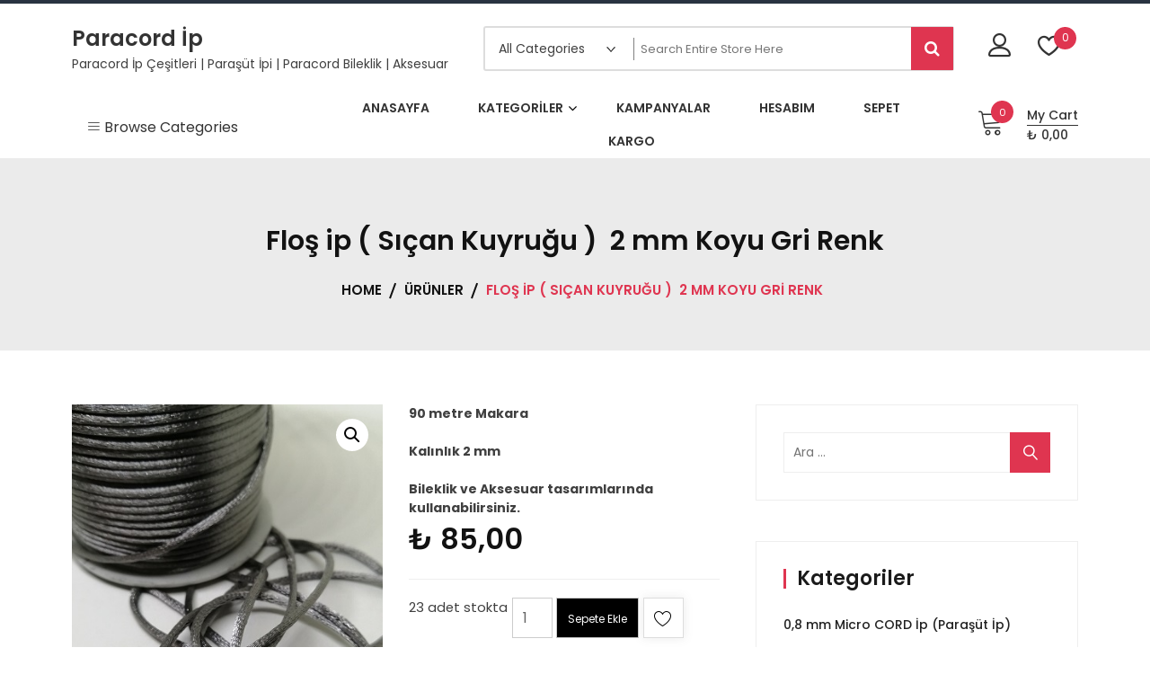

--- FILE ---
content_type: text/html; charset=UTF-8
request_url: https://www.paracordbileklikler.com/urun/flos-ip-sican-kuyrugu-2-mm-koyu-gri-renk/
body_size: 96496
content:
<!doctype html>
<html lang="tr" itemscope itemtype="http://schema.org/WebPage">
<head>
	<meta charset="UTF-8">
	<meta name="viewport" content="width=device-width, initial-scale=1">
	<link rel="profile" href="https://gmpg.org/xfn/11">

					<script>document.documentElement.className = document.documentElement.className + ' yes-js js_active js'</script>
			<meta name='robots' content='index, follow, max-image-preview:large, max-snippet:-1, max-video-preview:-1' />
	<style>img:is([sizes="auto" i], [sizes^="auto," i]) { contain-intrinsic-size: 3000px 1500px }</style>
	
	<!-- This site is optimized with the Yoast SEO plugin v24.3 - https://yoast.com/wordpress/plugins/seo/ -->
	<title>Floş ip ( Sıçan Kuyruğu )  2 mm Koyu Gri Renk - Paracord İp</title>
	<link rel="canonical" href="https://www.paracordbileklikler.com/urun/flos-ip-sican-kuyrugu-2-mm-koyu-gri-renk/" />
	<meta property="og:locale" content="tr_TR" />
	<meta property="og:type" content="article" />
	<meta property="og:title" content="Floş ip ( Sıçan Kuyruğu )  2 mm Koyu Gri Renk - Paracord İp" />
	<meta property="og:description" content="90 metre Makara  Kalınlık 2 mm Bileklik ve Aksesuar tasarımlarında kullanabilirsiniz." />
	<meta property="og:url" content="https://www.paracordbileklikler.com/urun/flos-ip-sican-kuyrugu-2-mm-koyu-gri-renk/" />
	<meta property="og:site_name" content="Paracord İp" />
	<meta property="article:modified_time" content="2025-10-04T15:31:57+00:00" />
	<meta property="og:image" content="https://www.paracordbileklikler.com/wp-content/uploads/2020/11/Flos-Ip-2-mm-Koyu-Gri-Renk.jpg" />
	<meta property="og:image:width" content="400" />
	<meta property="og:image:height" content="533" />
	<meta property="og:image:type" content="image/jpeg" />
	<meta name="twitter:card" content="summary_large_image" />
	<meta name="twitter:label1" content="Tahmini okuma süresi" />
	<meta name="twitter:data1" content="1 dakika" />
	<script type="application/ld+json" class="yoast-schema-graph">{"@context":"https://schema.org","@graph":[{"@type":"WebPage","@id":"https://www.paracordbileklikler.com/urun/flos-ip-sican-kuyrugu-2-mm-koyu-gri-renk/","url":"https://www.paracordbileklikler.com/urun/flos-ip-sican-kuyrugu-2-mm-koyu-gri-renk/","name":"Floş ip ( Sıçan Kuyruğu )  2 mm Koyu Gri Renk - Paracord İp","isPartOf":{"@id":"https://www.paracordbileklikler.com/#website"},"primaryImageOfPage":{"@id":"https://www.paracordbileklikler.com/urun/flos-ip-sican-kuyrugu-2-mm-koyu-gri-renk/#primaryimage"},"image":{"@id":"https://www.paracordbileklikler.com/urun/flos-ip-sican-kuyrugu-2-mm-koyu-gri-renk/#primaryimage"},"thumbnailUrl":"https://www.paracordbileklikler.com/wp-content/uploads/2020/11/Flos-Ip-2-mm-Koyu-Gri-Renk.jpg","datePublished":"2020-11-29T18:17:21+00:00","dateModified":"2025-10-04T15:31:57+00:00","breadcrumb":{"@id":"https://www.paracordbileklikler.com/urun/flos-ip-sican-kuyrugu-2-mm-koyu-gri-renk/#breadcrumb"},"inLanguage":"tr","potentialAction":[{"@type":"ReadAction","target":["https://www.paracordbileklikler.com/urun/flos-ip-sican-kuyrugu-2-mm-koyu-gri-renk/"]}]},{"@type":"ImageObject","inLanguage":"tr","@id":"https://www.paracordbileklikler.com/urun/flos-ip-sican-kuyrugu-2-mm-koyu-gri-renk/#primaryimage","url":"https://www.paracordbileklikler.com/wp-content/uploads/2020/11/Flos-Ip-2-mm-Koyu-Gri-Renk.jpg","contentUrl":"https://www.paracordbileklikler.com/wp-content/uploads/2020/11/Flos-Ip-2-mm-Koyu-Gri-Renk.jpg","width":400,"height":533},{"@type":"BreadcrumbList","@id":"https://www.paracordbileklikler.com/urun/flos-ip-sican-kuyrugu-2-mm-koyu-gri-renk/#breadcrumb","itemListElement":[{"@type":"ListItem","position":1,"name":"Ana sayfa","item":"https://www.paracordbileklikler.com/"},{"@type":"ListItem","position":2,"name":"Paracord İp / Paracord Aksesuar","item":"https://www.paracordbileklikler.com/"},{"@type":"ListItem","position":3,"name":"Floş ip ( Sıçan Kuyruğu )  2 mm Koyu Gri Renk"}]},{"@type":"WebSite","@id":"https://www.paracordbileklikler.com/#website","url":"https://www.paracordbileklikler.com/","name":"PARACORD BİLEKLİK","description":"Paracord İp Çeşitleri | Paraşüt İpi | Paracord Bileklik | Aksesuar","publisher":{"@id":"https://www.paracordbileklikler.com/#/schema/person/d53a529f4bdf21977f9ad733577c56e6"},"potentialAction":[{"@type":"SearchAction","target":{"@type":"EntryPoint","urlTemplate":"https://www.paracordbileklikler.com/?s={search_term_string}"},"query-input":{"@type":"PropertyValueSpecification","valueRequired":true,"valueName":"search_term_string"}}],"inLanguage":"tr"},{"@type":["Person","Organization"],"@id":"https://www.paracordbileklikler.com/#/schema/person/d53a529f4bdf21977f9ad733577c56e6","name":"admin","image":{"@type":"ImageObject","inLanguage":"tr","@id":"https://www.paracordbileklikler.com/#/schema/person/image/","url":"https://secure.gravatar.com/avatar/d395f01854aeb040a113da04bbe3384f?s=96&d=mm&r=g","contentUrl":"https://secure.gravatar.com/avatar/d395f01854aeb040a113da04bbe3384f?s=96&d=mm&r=g","caption":"admin"},"logo":{"@id":"https://www.paracordbileklikler.com/#/schema/person/image/"}}]}</script>
	<!-- / Yoast SEO plugin. -->


<link rel='dns-prefetch' href='//fonts.googleapis.com' />
<link rel="alternate" type="application/rss+xml" title="Paracord İp &raquo; akışı" href="https://www.paracordbileklikler.com/feed/" />
<link rel="alternate" type="application/rss+xml" title="Paracord İp &raquo; yorum akışı" href="https://www.paracordbileklikler.com/comments/feed/" />
<script type="text/javascript">
/* <![CDATA[ */
window._wpemojiSettings = {"baseUrl":"https:\/\/s.w.org\/images\/core\/emoji\/15.0.3\/72x72\/","ext":".png","svgUrl":"https:\/\/s.w.org\/images\/core\/emoji\/15.0.3\/svg\/","svgExt":".svg","source":{"concatemoji":"https:\/\/www.paracordbileklikler.com\/wp-includes\/js\/wp-emoji-release.min.js?ver=6.7.1"}};
/*! This file is auto-generated */
!function(i,n){var o,s,e;function c(e){try{var t={supportTests:e,timestamp:(new Date).valueOf()};sessionStorage.setItem(o,JSON.stringify(t))}catch(e){}}function p(e,t,n){e.clearRect(0,0,e.canvas.width,e.canvas.height),e.fillText(t,0,0);var t=new Uint32Array(e.getImageData(0,0,e.canvas.width,e.canvas.height).data),r=(e.clearRect(0,0,e.canvas.width,e.canvas.height),e.fillText(n,0,0),new Uint32Array(e.getImageData(0,0,e.canvas.width,e.canvas.height).data));return t.every(function(e,t){return e===r[t]})}function u(e,t,n){switch(t){case"flag":return n(e,"\ud83c\udff3\ufe0f\u200d\u26a7\ufe0f","\ud83c\udff3\ufe0f\u200b\u26a7\ufe0f")?!1:!n(e,"\ud83c\uddfa\ud83c\uddf3","\ud83c\uddfa\u200b\ud83c\uddf3")&&!n(e,"\ud83c\udff4\udb40\udc67\udb40\udc62\udb40\udc65\udb40\udc6e\udb40\udc67\udb40\udc7f","\ud83c\udff4\u200b\udb40\udc67\u200b\udb40\udc62\u200b\udb40\udc65\u200b\udb40\udc6e\u200b\udb40\udc67\u200b\udb40\udc7f");case"emoji":return!n(e,"\ud83d\udc26\u200d\u2b1b","\ud83d\udc26\u200b\u2b1b")}return!1}function f(e,t,n){var r="undefined"!=typeof WorkerGlobalScope&&self instanceof WorkerGlobalScope?new OffscreenCanvas(300,150):i.createElement("canvas"),a=r.getContext("2d",{willReadFrequently:!0}),o=(a.textBaseline="top",a.font="600 32px Arial",{});return e.forEach(function(e){o[e]=t(a,e,n)}),o}function t(e){var t=i.createElement("script");t.src=e,t.defer=!0,i.head.appendChild(t)}"undefined"!=typeof Promise&&(o="wpEmojiSettingsSupports",s=["flag","emoji"],n.supports={everything:!0,everythingExceptFlag:!0},e=new Promise(function(e){i.addEventListener("DOMContentLoaded",e,{once:!0})}),new Promise(function(t){var n=function(){try{var e=JSON.parse(sessionStorage.getItem(o));if("object"==typeof e&&"number"==typeof e.timestamp&&(new Date).valueOf()<e.timestamp+604800&&"object"==typeof e.supportTests)return e.supportTests}catch(e){}return null}();if(!n){if("undefined"!=typeof Worker&&"undefined"!=typeof OffscreenCanvas&&"undefined"!=typeof URL&&URL.createObjectURL&&"undefined"!=typeof Blob)try{var e="postMessage("+f.toString()+"("+[JSON.stringify(s),u.toString(),p.toString()].join(",")+"));",r=new Blob([e],{type:"text/javascript"}),a=new Worker(URL.createObjectURL(r),{name:"wpTestEmojiSupports"});return void(a.onmessage=function(e){c(n=e.data),a.terminate(),t(n)})}catch(e){}c(n=f(s,u,p))}t(n)}).then(function(e){for(var t in e)n.supports[t]=e[t],n.supports.everything=n.supports.everything&&n.supports[t],"flag"!==t&&(n.supports.everythingExceptFlag=n.supports.everythingExceptFlag&&n.supports[t]);n.supports.everythingExceptFlag=n.supports.everythingExceptFlag&&!n.supports.flag,n.DOMReady=!1,n.readyCallback=function(){n.DOMReady=!0}}).then(function(){return e}).then(function(){var e;n.supports.everything||(n.readyCallback(),(e=n.source||{}).concatemoji?t(e.concatemoji):e.wpemoji&&e.twemoji&&(t(e.twemoji),t(e.wpemoji)))}))}((window,document),window._wpemojiSettings);
/* ]]> */
</script>
<style id='wp-emoji-styles-inline-css' type='text/css'>

	img.wp-smiley, img.emoji {
		display: inline !important;
		border: none !important;
		box-shadow: none !important;
		height: 1em !important;
		width: 1em !important;
		margin: 0 0.07em !important;
		vertical-align: -0.1em !important;
		background: none !important;
		padding: 0 !important;
	}
</style>
<link rel='stylesheet' id='wp-block-library-css' href='https://www.paracordbileklikler.com/wp-includes/css/dist/block-library/style.min.css?ver=6.7.1' type='text/css' media='all' />
<style id='wp-block-library-theme-inline-css' type='text/css'>
.wp-block-audio :where(figcaption){color:#555;font-size:13px;text-align:center}.is-dark-theme .wp-block-audio :where(figcaption){color:#ffffffa6}.wp-block-audio{margin:0 0 1em}.wp-block-code{border:1px solid #ccc;border-radius:4px;font-family:Menlo,Consolas,monaco,monospace;padding:.8em 1em}.wp-block-embed :where(figcaption){color:#555;font-size:13px;text-align:center}.is-dark-theme .wp-block-embed :where(figcaption){color:#ffffffa6}.wp-block-embed{margin:0 0 1em}.blocks-gallery-caption{color:#555;font-size:13px;text-align:center}.is-dark-theme .blocks-gallery-caption{color:#ffffffa6}:root :where(.wp-block-image figcaption){color:#555;font-size:13px;text-align:center}.is-dark-theme :root :where(.wp-block-image figcaption){color:#ffffffa6}.wp-block-image{margin:0 0 1em}.wp-block-pullquote{border-bottom:4px solid;border-top:4px solid;color:currentColor;margin-bottom:1.75em}.wp-block-pullquote cite,.wp-block-pullquote footer,.wp-block-pullquote__citation{color:currentColor;font-size:.8125em;font-style:normal;text-transform:uppercase}.wp-block-quote{border-left:.25em solid;margin:0 0 1.75em;padding-left:1em}.wp-block-quote cite,.wp-block-quote footer{color:currentColor;font-size:.8125em;font-style:normal;position:relative}.wp-block-quote:where(.has-text-align-right){border-left:none;border-right:.25em solid;padding-left:0;padding-right:1em}.wp-block-quote:where(.has-text-align-center){border:none;padding-left:0}.wp-block-quote.is-large,.wp-block-quote.is-style-large,.wp-block-quote:where(.is-style-plain){border:none}.wp-block-search .wp-block-search__label{font-weight:700}.wp-block-search__button{border:1px solid #ccc;padding:.375em .625em}:where(.wp-block-group.has-background){padding:1.25em 2.375em}.wp-block-separator.has-css-opacity{opacity:.4}.wp-block-separator{border:none;border-bottom:2px solid;margin-left:auto;margin-right:auto}.wp-block-separator.has-alpha-channel-opacity{opacity:1}.wp-block-separator:not(.is-style-wide):not(.is-style-dots){width:100px}.wp-block-separator.has-background:not(.is-style-dots){border-bottom:none;height:1px}.wp-block-separator.has-background:not(.is-style-wide):not(.is-style-dots){height:2px}.wp-block-table{margin:0 0 1em}.wp-block-table td,.wp-block-table th{word-break:normal}.wp-block-table :where(figcaption){color:#555;font-size:13px;text-align:center}.is-dark-theme .wp-block-table :where(figcaption){color:#ffffffa6}.wp-block-video :where(figcaption){color:#555;font-size:13px;text-align:center}.is-dark-theme .wp-block-video :where(figcaption){color:#ffffffa6}.wp-block-video{margin:0 0 1em}:root :where(.wp-block-template-part.has-background){margin-bottom:0;margin-top:0;padding:1.25em 2.375em}
</style>
<link rel='stylesheet' id='jquery-selectBox-css' href='https://www.paracordbileklikler.com/wp-content/plugins/yith-woocommerce-wishlist/assets/css/jquery.selectBox.css?ver=1.2.0' type='text/css' media='all' />
<link rel='stylesheet' id='woocommerce_prettyPhoto_css-css' href='//www.paracordbileklikler.com/wp-content/plugins/woocommerce/assets/css/prettyPhoto.css?ver=3.1.6' type='text/css' media='all' />
<link rel='stylesheet' id='yith-wcwl-main-css' href='https://www.paracordbileklikler.com/wp-content/plugins/yith-woocommerce-wishlist/assets/css/style.css?ver=4.1.0' type='text/css' media='all' />
<style id='yith-wcwl-main-inline-css' type='text/css'>
 :root { --rounded-corners-radius: 16px; --color-add-to-cart-background: #333333; --color-add-to-cart-text: #FFFFFF; --color-add-to-cart-border: #333333; --color-add-to-cart-background-hover: #4F4F4F; --color-add-to-cart-text-hover: #FFFFFF; --color-add-to-cart-border-hover: #4F4F4F; --add-to-cart-rounded-corners-radius: 16px; --color-button-style-1-background: #333333; --color-button-style-1-text: #FFFFFF; --color-button-style-1-border: #333333; --color-button-style-1-background-hover: #4F4F4F; --color-button-style-1-text-hover: #FFFFFF; --color-button-style-1-border-hover: #4F4F4F; --color-button-style-2-background: #333333; --color-button-style-2-text: #FFFFFF; --color-button-style-2-border: #333333; --color-button-style-2-background-hover: #4F4F4F; --color-button-style-2-text-hover: #FFFFFF; --color-button-style-2-border-hover: #4F4F4F; --color-wishlist-table-background: #FFFFFF; --color-wishlist-table-text: #6d6c6c; --color-wishlist-table-border: #FFFFFF; --color-headers-background: #F4F4F4; --color-share-button-color: #FFFFFF; --color-share-button-color-hover: #FFFFFF; --color-fb-button-background: #39599E; --color-fb-button-background-hover: #595A5A; --color-tw-button-background: #45AFE2; --color-tw-button-background-hover: #595A5A; --color-pr-button-background: #AB2E31; --color-pr-button-background-hover: #595A5A; --color-em-button-background: #FBB102; --color-em-button-background-hover: #595A5A; --color-wa-button-background: #00A901; --color-wa-button-background-hover: #595A5A; --feedback-duration: 3s } 
 :root { --rounded-corners-radius: 16px; --color-add-to-cart-background: #333333; --color-add-to-cart-text: #FFFFFF; --color-add-to-cart-border: #333333; --color-add-to-cart-background-hover: #4F4F4F; --color-add-to-cart-text-hover: #FFFFFF; --color-add-to-cart-border-hover: #4F4F4F; --add-to-cart-rounded-corners-radius: 16px; --color-button-style-1-background: #333333; --color-button-style-1-text: #FFFFFF; --color-button-style-1-border: #333333; --color-button-style-1-background-hover: #4F4F4F; --color-button-style-1-text-hover: #FFFFFF; --color-button-style-1-border-hover: #4F4F4F; --color-button-style-2-background: #333333; --color-button-style-2-text: #FFFFFF; --color-button-style-2-border: #333333; --color-button-style-2-background-hover: #4F4F4F; --color-button-style-2-text-hover: #FFFFFF; --color-button-style-2-border-hover: #4F4F4F; --color-wishlist-table-background: #FFFFFF; --color-wishlist-table-text: #6d6c6c; --color-wishlist-table-border: #FFFFFF; --color-headers-background: #F4F4F4; --color-share-button-color: #FFFFFF; --color-share-button-color-hover: #FFFFFF; --color-fb-button-background: #39599E; --color-fb-button-background-hover: #595A5A; --color-tw-button-background: #45AFE2; --color-tw-button-background-hover: #595A5A; --color-pr-button-background: #AB2E31; --color-pr-button-background-hover: #595A5A; --color-em-button-background: #FBB102; --color-em-button-background-hover: #595A5A; --color-wa-button-background: #00A901; --color-wa-button-background-hover: #595A5A; --feedback-duration: 3s } 
</style>
<style id='classic-theme-styles-inline-css' type='text/css'>
/*! This file is auto-generated */
.wp-block-button__link{color:#fff;background-color:#32373c;border-radius:9999px;box-shadow:none;text-decoration:none;padding:calc(.667em + 2px) calc(1.333em + 2px);font-size:1.125em}.wp-block-file__button{background:#32373c;color:#fff;text-decoration:none}
</style>
<style id='global-styles-inline-css' type='text/css'>
:root{--wp--preset--aspect-ratio--square: 1;--wp--preset--aspect-ratio--4-3: 4/3;--wp--preset--aspect-ratio--3-4: 3/4;--wp--preset--aspect-ratio--3-2: 3/2;--wp--preset--aspect-ratio--2-3: 2/3;--wp--preset--aspect-ratio--16-9: 16/9;--wp--preset--aspect-ratio--9-16: 9/16;--wp--preset--color--black: #000000;--wp--preset--color--cyan-bluish-gray: #abb8c3;--wp--preset--color--white: #ffffff;--wp--preset--color--pale-pink: #f78da7;--wp--preset--color--vivid-red: #cf2e2e;--wp--preset--color--luminous-vivid-orange: #ff6900;--wp--preset--color--luminous-vivid-amber: #fcb900;--wp--preset--color--light-green-cyan: #7bdcb5;--wp--preset--color--vivid-green-cyan: #00d084;--wp--preset--color--pale-cyan-blue: #8ed1fc;--wp--preset--color--vivid-cyan-blue: #0693e3;--wp--preset--color--vivid-purple: #9b51e0;--wp--preset--gradient--vivid-cyan-blue-to-vivid-purple: linear-gradient(135deg,rgba(6,147,227,1) 0%,rgb(155,81,224) 100%);--wp--preset--gradient--light-green-cyan-to-vivid-green-cyan: linear-gradient(135deg,rgb(122,220,180) 0%,rgb(0,208,130) 100%);--wp--preset--gradient--luminous-vivid-amber-to-luminous-vivid-orange: linear-gradient(135deg,rgba(252,185,0,1) 0%,rgba(255,105,0,1) 100%);--wp--preset--gradient--luminous-vivid-orange-to-vivid-red: linear-gradient(135deg,rgba(255,105,0,1) 0%,rgb(207,46,46) 100%);--wp--preset--gradient--very-light-gray-to-cyan-bluish-gray: linear-gradient(135deg,rgb(238,238,238) 0%,rgb(169,184,195) 100%);--wp--preset--gradient--cool-to-warm-spectrum: linear-gradient(135deg,rgb(74,234,220) 0%,rgb(151,120,209) 20%,rgb(207,42,186) 40%,rgb(238,44,130) 60%,rgb(251,105,98) 80%,rgb(254,248,76) 100%);--wp--preset--gradient--blush-light-purple: linear-gradient(135deg,rgb(255,206,236) 0%,rgb(152,150,240) 100%);--wp--preset--gradient--blush-bordeaux: linear-gradient(135deg,rgb(254,205,165) 0%,rgb(254,45,45) 50%,rgb(107,0,62) 100%);--wp--preset--gradient--luminous-dusk: linear-gradient(135deg,rgb(255,203,112) 0%,rgb(199,81,192) 50%,rgb(65,88,208) 100%);--wp--preset--gradient--pale-ocean: linear-gradient(135deg,rgb(255,245,203) 0%,rgb(182,227,212) 50%,rgb(51,167,181) 100%);--wp--preset--gradient--electric-grass: linear-gradient(135deg,rgb(202,248,128) 0%,rgb(113,206,126) 100%);--wp--preset--gradient--midnight: linear-gradient(135deg,rgb(2,3,129) 0%,rgb(40,116,252) 100%);--wp--preset--font-size--small: 13px;--wp--preset--font-size--medium: 20px;--wp--preset--font-size--large: 36px;--wp--preset--font-size--x-large: 42px;--wp--preset--font-family--inter: "Inter", sans-serif;--wp--preset--font-family--cardo: Cardo;--wp--preset--spacing--20: 0.44rem;--wp--preset--spacing--30: 0.67rem;--wp--preset--spacing--40: 1rem;--wp--preset--spacing--50: 1.5rem;--wp--preset--spacing--60: 2.25rem;--wp--preset--spacing--70: 3.38rem;--wp--preset--spacing--80: 5.06rem;--wp--preset--shadow--natural: 6px 6px 9px rgba(0, 0, 0, 0.2);--wp--preset--shadow--deep: 12px 12px 50px rgba(0, 0, 0, 0.4);--wp--preset--shadow--sharp: 6px 6px 0px rgba(0, 0, 0, 0.2);--wp--preset--shadow--outlined: 6px 6px 0px -3px rgba(255, 255, 255, 1), 6px 6px rgba(0, 0, 0, 1);--wp--preset--shadow--crisp: 6px 6px 0px rgba(0, 0, 0, 1);}:where(.is-layout-flex){gap: 0.5em;}:where(.is-layout-grid){gap: 0.5em;}body .is-layout-flex{display: flex;}.is-layout-flex{flex-wrap: wrap;align-items: center;}.is-layout-flex > :is(*, div){margin: 0;}body .is-layout-grid{display: grid;}.is-layout-grid > :is(*, div){margin: 0;}:where(.wp-block-columns.is-layout-flex){gap: 2em;}:where(.wp-block-columns.is-layout-grid){gap: 2em;}:where(.wp-block-post-template.is-layout-flex){gap: 1.25em;}:where(.wp-block-post-template.is-layout-grid){gap: 1.25em;}.has-black-color{color: var(--wp--preset--color--black) !important;}.has-cyan-bluish-gray-color{color: var(--wp--preset--color--cyan-bluish-gray) !important;}.has-white-color{color: var(--wp--preset--color--white) !important;}.has-pale-pink-color{color: var(--wp--preset--color--pale-pink) !important;}.has-vivid-red-color{color: var(--wp--preset--color--vivid-red) !important;}.has-luminous-vivid-orange-color{color: var(--wp--preset--color--luminous-vivid-orange) !important;}.has-luminous-vivid-amber-color{color: var(--wp--preset--color--luminous-vivid-amber) !important;}.has-light-green-cyan-color{color: var(--wp--preset--color--light-green-cyan) !important;}.has-vivid-green-cyan-color{color: var(--wp--preset--color--vivid-green-cyan) !important;}.has-pale-cyan-blue-color{color: var(--wp--preset--color--pale-cyan-blue) !important;}.has-vivid-cyan-blue-color{color: var(--wp--preset--color--vivid-cyan-blue) !important;}.has-vivid-purple-color{color: var(--wp--preset--color--vivid-purple) !important;}.has-black-background-color{background-color: var(--wp--preset--color--black) !important;}.has-cyan-bluish-gray-background-color{background-color: var(--wp--preset--color--cyan-bluish-gray) !important;}.has-white-background-color{background-color: var(--wp--preset--color--white) !important;}.has-pale-pink-background-color{background-color: var(--wp--preset--color--pale-pink) !important;}.has-vivid-red-background-color{background-color: var(--wp--preset--color--vivid-red) !important;}.has-luminous-vivid-orange-background-color{background-color: var(--wp--preset--color--luminous-vivid-orange) !important;}.has-luminous-vivid-amber-background-color{background-color: var(--wp--preset--color--luminous-vivid-amber) !important;}.has-light-green-cyan-background-color{background-color: var(--wp--preset--color--light-green-cyan) !important;}.has-vivid-green-cyan-background-color{background-color: var(--wp--preset--color--vivid-green-cyan) !important;}.has-pale-cyan-blue-background-color{background-color: var(--wp--preset--color--pale-cyan-blue) !important;}.has-vivid-cyan-blue-background-color{background-color: var(--wp--preset--color--vivid-cyan-blue) !important;}.has-vivid-purple-background-color{background-color: var(--wp--preset--color--vivid-purple) !important;}.has-black-border-color{border-color: var(--wp--preset--color--black) !important;}.has-cyan-bluish-gray-border-color{border-color: var(--wp--preset--color--cyan-bluish-gray) !important;}.has-white-border-color{border-color: var(--wp--preset--color--white) !important;}.has-pale-pink-border-color{border-color: var(--wp--preset--color--pale-pink) !important;}.has-vivid-red-border-color{border-color: var(--wp--preset--color--vivid-red) !important;}.has-luminous-vivid-orange-border-color{border-color: var(--wp--preset--color--luminous-vivid-orange) !important;}.has-luminous-vivid-amber-border-color{border-color: var(--wp--preset--color--luminous-vivid-amber) !important;}.has-light-green-cyan-border-color{border-color: var(--wp--preset--color--light-green-cyan) !important;}.has-vivid-green-cyan-border-color{border-color: var(--wp--preset--color--vivid-green-cyan) !important;}.has-pale-cyan-blue-border-color{border-color: var(--wp--preset--color--pale-cyan-blue) !important;}.has-vivid-cyan-blue-border-color{border-color: var(--wp--preset--color--vivid-cyan-blue) !important;}.has-vivid-purple-border-color{border-color: var(--wp--preset--color--vivid-purple) !important;}.has-vivid-cyan-blue-to-vivid-purple-gradient-background{background: var(--wp--preset--gradient--vivid-cyan-blue-to-vivid-purple) !important;}.has-light-green-cyan-to-vivid-green-cyan-gradient-background{background: var(--wp--preset--gradient--light-green-cyan-to-vivid-green-cyan) !important;}.has-luminous-vivid-amber-to-luminous-vivid-orange-gradient-background{background: var(--wp--preset--gradient--luminous-vivid-amber-to-luminous-vivid-orange) !important;}.has-luminous-vivid-orange-to-vivid-red-gradient-background{background: var(--wp--preset--gradient--luminous-vivid-orange-to-vivid-red) !important;}.has-very-light-gray-to-cyan-bluish-gray-gradient-background{background: var(--wp--preset--gradient--very-light-gray-to-cyan-bluish-gray) !important;}.has-cool-to-warm-spectrum-gradient-background{background: var(--wp--preset--gradient--cool-to-warm-spectrum) !important;}.has-blush-light-purple-gradient-background{background: var(--wp--preset--gradient--blush-light-purple) !important;}.has-blush-bordeaux-gradient-background{background: var(--wp--preset--gradient--blush-bordeaux) !important;}.has-luminous-dusk-gradient-background{background: var(--wp--preset--gradient--luminous-dusk) !important;}.has-pale-ocean-gradient-background{background: var(--wp--preset--gradient--pale-ocean) !important;}.has-electric-grass-gradient-background{background: var(--wp--preset--gradient--electric-grass) !important;}.has-midnight-gradient-background{background: var(--wp--preset--gradient--midnight) !important;}.has-small-font-size{font-size: var(--wp--preset--font-size--small) !important;}.has-medium-font-size{font-size: var(--wp--preset--font-size--medium) !important;}.has-large-font-size{font-size: var(--wp--preset--font-size--large) !important;}.has-x-large-font-size{font-size: var(--wp--preset--font-size--x-large) !important;}
:where(.wp-block-post-template.is-layout-flex){gap: 1.25em;}:where(.wp-block-post-template.is-layout-grid){gap: 1.25em;}
:where(.wp-block-columns.is-layout-flex){gap: 2em;}:where(.wp-block-columns.is-layout-grid){gap: 2em;}
:root :where(.wp-block-pullquote){font-size: 1.5em;line-height: 1.6;}
</style>
<link rel='stylesheet' id='contact-form-7-css' href='https://www.paracordbileklikler.com/wp-content/plugins/contact-form-7/includes/css/styles.css?ver=6.0.3' type='text/css' media='all' />
<link rel='stylesheet' id='photoswipe-css' href='https://www.paracordbileklikler.com/wp-content/plugins/woocommerce/assets/css/photoswipe/photoswipe.min.css?ver=9.6.0' type='text/css' media='all' />
<link rel='stylesheet' id='photoswipe-default-skin-css' href='https://www.paracordbileklikler.com/wp-content/plugins/woocommerce/assets/css/photoswipe/default-skin/default-skin.min.css?ver=9.6.0' type='text/css' media='all' />
<link rel='stylesheet' id='woocommerce-layout-css' href='https://www.paracordbileklikler.com/wp-content/plugins/woocommerce/assets/css/woocommerce-layout.css?ver=9.6.0' type='text/css' media='all' />
<link rel='stylesheet' id='woocommerce-smallscreen-css' href='https://www.paracordbileklikler.com/wp-content/plugins/woocommerce/assets/css/woocommerce-smallscreen.css?ver=9.6.0' type='text/css' media='only screen and (max-width: 768px)' />
<link rel='stylesheet' id='woocommerce-general-css' href='https://www.paracordbileklikler.com/wp-content/plugins/woocommerce/assets/css/woocommerce.css?ver=9.6.0' type='text/css' media='all' />
<style id='woocommerce-inline-inline-css' type='text/css'>
.woocommerce form .form-row .required { visibility: visible; }
</style>
<link rel='stylesheet' id='brands-styles-css' href='https://www.paracordbileklikler.com/wp-content/plugins/woocommerce/assets/css/brands.css?ver=9.6.0' type='text/css' media='all' />
<link rel='stylesheet' id='google-fonts-css' href='//fonts.googleapis.com/css?family=Poppins%3A100%2C200%2C300%2C400%2C500%2C600%2C700%2C800%7CRoboto%3A400%2C300%2C500%2C700&#038;ver=6.7.1' type='text/css' media='all' />
<link rel='stylesheet' id='zigcy-lite-style-css' href='https://www.paracordbileklikler.com/wp-content/themes/zigcy-lite/style.css?ver=6.7.1' type='text/css' media='all' />
<style id='zigcy-lite-style-inline-css' type='text/css'>

    .store-mart-lite-footer-wrap .store-mart-lite-footer-copyright{
        color: #707070;
    }
    .store-mart-lite-section-footer-wrap-main{
        background-color: #f6f6f6;
    }
    .container{
        max-width: 1400px;
    }
</style>
<link rel='stylesheet' id='zigcy-lite-keyboard-css' href='https://www.paracordbileklikler.com/wp-content/themes/zigcy-lite/assets/css/keyboard.css?ver=6.7.1' type='text/css' media='all' />
<link rel='stylesheet' id='font-awesome-css' href='https://www.paracordbileklikler.com/wp-content/themes/zigcy-lite/assets/externals/font-awesome/css/font-awesome.min.css?ver=6.7.1' type='text/css' media='all' />
<style id='font-awesome-inline-css' type='text/css'>
[data-font="FontAwesome"]:before {font-family: 'FontAwesome' !important;content: attr(data-icon) !important;speak: none !important;font-weight: normal !important;font-variant: normal !important;text-transform: none !important;line-height: 1 !important;font-style: normal !important;-webkit-font-smoothing: antialiased !important;-moz-osx-font-smoothing: grayscale !important;}
</style>
<link rel='stylesheet' id='linearicons-css' href='https://www.paracordbileklikler.com/wp-content/themes/zigcy-lite/assets/externals/linearicons/style.css?ver=6.7.1' type='text/css' media='all' />
<link rel='stylesheet' id='owl-carousel-css' href='https://www.paracordbileklikler.com/wp-content/themes/zigcy-lite/assets/css/owl.carousel.min.css?ver=6.7.1' type='text/css' media='all' />
<link rel='stylesheet' id='owl-theme-default-css' href='https://www.paracordbileklikler.com/wp-content/themes/zigcy-lite/assets/css/owl.theme.default.min.css?ver=6.7.1' type='text/css' media='all' />
<link rel='stylesheet' id='slick-css' href='https://www.paracordbileklikler.com/wp-content/themes/zigcy-lite/assets/css/slick.css?ver=20151215' type='text/css' media='all' />
<link rel='stylesheet' id='zigcy-lite-responsive-css' href='https://www.paracordbileklikler.com/wp-content/themes/zigcy-lite/assets/css/responsive.css?ver=6.7.1' type='text/css' media='all' />
<script type="text/javascript" src="https://www.paracordbileklikler.com/wp-includes/js/jquery/jquery.min.js?ver=3.7.1" id="jquery-core-js"></script>
<script type="text/javascript" src="https://www.paracordbileklikler.com/wp-includes/js/jquery/jquery-migrate.min.js?ver=3.4.1" id="jquery-migrate-js"></script>
<script type="text/javascript" src="https://www.paracordbileklikler.com/wp-content/plugins/woocommerce/assets/js/jquery-blockui/jquery.blockUI.min.js?ver=2.7.0-wc.9.6.0" id="jquery-blockui-js" defer="defer" data-wp-strategy="defer"></script>
<script type="text/javascript" id="wc-add-to-cart-js-extra">
/* <![CDATA[ */
var wc_add_to_cart_params = {"ajax_url":"\/wp-admin\/admin-ajax.php","wc_ajax_url":"\/?wc-ajax=%%endpoint%%","i18n_view_cart":"Sepetim","cart_url":"https:\/\/www.paracordbileklikler.com\/cart\/","is_cart":"","cart_redirect_after_add":"yes"};
/* ]]> */
</script>
<script type="text/javascript" src="https://www.paracordbileklikler.com/wp-content/plugins/woocommerce/assets/js/frontend/add-to-cart.min.js?ver=9.6.0" id="wc-add-to-cart-js" defer="defer" data-wp-strategy="defer"></script>
<script type="text/javascript" src="https://www.paracordbileklikler.com/wp-content/plugins/woocommerce/assets/js/zoom/jquery.zoom.min.js?ver=1.7.21-wc.9.6.0" id="zoom-js" defer="defer" data-wp-strategy="defer"></script>
<script type="text/javascript" src="https://www.paracordbileklikler.com/wp-content/plugins/woocommerce/assets/js/flexslider/jquery.flexslider.min.js?ver=2.7.2-wc.9.6.0" id="flexslider-js" defer="defer" data-wp-strategy="defer"></script>
<script type="text/javascript" src="https://www.paracordbileklikler.com/wp-content/plugins/woocommerce/assets/js/photoswipe/photoswipe.min.js?ver=4.1.1-wc.9.6.0" id="photoswipe-js" defer="defer" data-wp-strategy="defer"></script>
<script type="text/javascript" src="https://www.paracordbileklikler.com/wp-content/plugins/woocommerce/assets/js/photoswipe/photoswipe-ui-default.min.js?ver=4.1.1-wc.9.6.0" id="photoswipe-ui-default-js" defer="defer" data-wp-strategy="defer"></script>
<script type="text/javascript" id="wc-single-product-js-extra">
/* <![CDATA[ */
var wc_single_product_params = {"i18n_required_rating_text":"L\u00fctfen bir oy belirleyin","i18n_product_gallery_trigger_text":"Tam ekran g\u00f6rsel galerisini g\u00f6r\u00fcnt\u00fcleyin","review_rating_required":"yes","flexslider":{"rtl":false,"animation":"slide","smoothHeight":true,"directionNav":false,"controlNav":"thumbnails","slideshow":false,"animationSpeed":500,"animationLoop":false,"allowOneSlide":false},"zoom_enabled":"1","zoom_options":[],"photoswipe_enabled":"1","photoswipe_options":{"shareEl":false,"closeOnScroll":false,"history":false,"hideAnimationDuration":0,"showAnimationDuration":0},"flexslider_enabled":"1"};
/* ]]> */
</script>
<script type="text/javascript" src="https://www.paracordbileklikler.com/wp-content/plugins/woocommerce/assets/js/frontend/single-product.min.js?ver=9.6.0" id="wc-single-product-js" defer="defer" data-wp-strategy="defer"></script>
<script type="text/javascript" src="https://www.paracordbileklikler.com/wp-content/plugins/woocommerce/assets/js/js-cookie/js.cookie.min.js?ver=2.1.4-wc.9.6.0" id="js-cookie-js" defer="defer" data-wp-strategy="defer"></script>
<script type="text/javascript" id="woocommerce-js-extra">
/* <![CDATA[ */
var woocommerce_params = {"ajax_url":"\/wp-admin\/admin-ajax.php","wc_ajax_url":"\/?wc-ajax=%%endpoint%%"};
/* ]]> */
</script>
<script type="text/javascript" src="https://www.paracordbileklikler.com/wp-content/plugins/woocommerce/assets/js/frontend/woocommerce.min.js?ver=9.6.0" id="woocommerce-js" defer="defer" data-wp-strategy="defer"></script>
<script type="text/javascript" src="https://www.paracordbileklikler.com/wp-content/themes/zigcy-lite/assets/js/slick.min.js?ver=20151215" id="slick-js"></script>
<link rel="https://api.w.org/" href="https://www.paracordbileklikler.com/wp-json/" /><link rel="alternate" title="JSON" type="application/json" href="https://www.paracordbileklikler.com/wp-json/wp/v2/product/12148" /><link rel="EditURI" type="application/rsd+xml" title="RSD" href="https://www.paracordbileklikler.com/xmlrpc.php?rsd" />
<meta name="generator" content="WordPress 6.7.1" />
<meta name="generator" content="WooCommerce 9.6.0" />
<link rel='shortlink' href='https://www.paracordbileklikler.com/?p=12148' />
<link rel="alternate" title="oEmbed (JSON)" type="application/json+oembed" href="https://www.paracordbileklikler.com/wp-json/oembed/1.0/embed?url=https%3A%2F%2Fwww.paracordbileklikler.com%2Furun%2Fflos-ip-sican-kuyrugu-2-mm-koyu-gri-renk%2F" />
<link rel="alternate" title="oEmbed (XML)" type="text/xml+oembed" href="https://www.paracordbileklikler.com/wp-json/oembed/1.0/embed?url=https%3A%2F%2Fwww.paracordbileklikler.com%2Furun%2Fflos-ip-sican-kuyrugu-2-mm-koyu-gri-renk%2F&#038;format=xml" />
	<noscript><style>.woocommerce-product-gallery{ opacity: 1 !important; }</style></noscript>
	<style class='wp-fonts-local' type='text/css'>
@font-face{font-family:Inter;font-style:normal;font-weight:300 900;font-display:fallback;src:url('https://www.paracordbileklikler.com/wp-content/plugins/woocommerce/assets/fonts/Inter-VariableFont_slnt,wght.woff2') format('woff2');font-stretch:normal;}
@font-face{font-family:Cardo;font-style:normal;font-weight:400;font-display:fallback;src:url('https://www.paracordbileklikler.com/wp-content/plugins/woocommerce/assets/fonts/cardo_normal_400.woff2') format('woff2');}
</style>
<link rel="icon" href="https://www.paracordbileklikler.com/wp-content/uploads/2020/05/cropped-paracord-ip-1-32x32.jpg" sizes="32x32" />
<link rel="icon" href="https://www.paracordbileklikler.com/wp-content/uploads/2020/05/cropped-paracord-ip-1-192x192.jpg" sizes="192x192" />
<link rel="apple-touch-icon" href="https://www.paracordbileklikler.com/wp-content/uploads/2020/05/cropped-paracord-ip-1-180x180.jpg" />
<meta name="msapplication-TileImage" content="https://www.paracordbileklikler.com/wp-content/uploads/2020/05/cropped-paracord-ip-1-270x270.jpg" />
</head>

<body data-rsssl=1 class="product-template-default single single-product postid-12148 wp-embed-responsive theme-zigcy-lite woocommerce woocommerce-page woocommerce-no-js woocommerce-active right-sidebar">
	<div id="page" class="site">
		<a class="skip-link screen-reader-text" href="#content">Skip to content</a>
		    <div class="mob-nav-wrapper">
      <div class="mob-hiriz-wrapp">
        <button class="btn-transparent-toggle menu-toggle">
          <span class="lnr lnr-menu"></span>
        </button>
                		<ul id="site-header-cart" class="site-header-cart">
			<li class="">
						<a href="https://www.paracordbileklikler.com/cart/" class="cart-contents">
			<span class="sm-cart-icon-wrap">
				<span class="icon">
							<span class="lnr lnr-cart"></span>
						</span>
				<span class="sm-cart-count">
					0				</span>
			</span>
			<span class="sm-cart-wrap">
				<span class="sm-cart-text">My Cart</span>
				<span class="sm-cart-amount">&#8378;&nbsp;0,00</span>
			</span>
		</a>
					</li>
			<li>
				<div class="widget woocommerce widget_shopping_cart"><div class="widget_shopping_cart_content"></div></div>			</li>
		</ul>
		      </div>
      <div class="mob-side-nav-wrapp">
        <div class="top-close-wrapp">
                    <div class="mob-nav-close"><button class="btn-transparent" type="button"><span class="lnr lnr-cross"></span></button></div>
        </div>
        <div class="search-wrapp">
          <form role="search" method="get" class="search-form" action="https://www.paracordbileklikler.com/">
				<label>
					<span class="screen-reader-text">Arama:</span>
					<input type="search" class="search-field" placeholder="Ara &hellip;" value="" name="s" />
				</label>
				<input type="submit" class="search-submit" value="Ara" />
			</form>        </div>
        <div class="menu-wrapp-outer">
          <div class="menu-primary-menu-container"><ul id="primary-menu" class="menu"><li id="menu-item-9474" class="menu-item menu-item-type-custom menu-item-object-custom menu-item-home menu-item-9474"><a href="https://www.paracordbileklikler.com/"><span>Anasayfa</span></a></li>
<li id="menu-item-643" class="menu-item menu-item-type-custom menu-item-object-custom menu-item-has-children menu-item-643"><a href="#"><span>Kategoriler</span></a>
<ul class="sub-menu">
	<li id="menu-item-7735" class="menu-item menu-item-type-custom menu-item-object-custom menu-item-7735"><a href="https://www.paracordbileklikler.com/urun-kategori/kordon-ipler/"><span>Cordon İpler</span></a></li>
	<li id="menu-item-5136" class="menu-item menu-item-type-custom menu-item-object-custom menu-item-5136"><a href="https://www.paracordbileklikler.com/urun-kategori/kamp-malzemeleri/"><span>Kamp Malzemeleri</span></a></li>
	<li id="menu-item-5135" class="menu-item menu-item-type-custom menu-item-object-custom menu-item-5135"><a href="https://www.paracordbileklikler.com/urun-kategori/paracord-bileklikler/"><span>Paracord Bileklikler</span></a></li>
	<li id="menu-item-5132" class="menu-item menu-item-type-custom menu-item-object-custom menu-item-5132"><a href="https://www.paracordbileklikler.com/urun-kategori/paracord-bileklik-ip-cesitleri/"><span>Paracord İp Çeşitleri</span></a></li>
	<li id="menu-item-5134" class="menu-item menu-item-type-custom menu-item-object-custom menu-item-5134"><a href="https://www.paracordbileklikler.com/urun-kategori/paracord-bileklik-aksesuarlari/"><span>Paracord Bileklik Aksesuarları</span></a></li>
	<li id="menu-item-5133" class="menu-item menu-item-type-custom menu-item-object-custom menu-item-5133"><a href="https://www.paracordbileklikler.com/urun-kategori/paracord-klips-ve-kilitler/"><span>Paracord Klips ve Klitler</span></a></li>
</ul>
</li>
<li id="menu-item-649" class="menu-item menu-item-type-custom menu-item-object-custom menu-item-649"><a href="#"><span>Kampanyalar</span></a></li>
<li id="menu-item-9478" class="menu-item menu-item-type-post_type menu-item-object-page menu-item-9478"><a href="https://www.paracordbileklikler.com/hesabim/"><span>Hesabım</span></a></li>
<li id="menu-item-9479" class="menu-item menu-item-type-post_type menu-item-object-page menu-item-9479"><a href="https://www.paracordbileklikler.com/sepet/"><span>Sepet</span></a></li>
<li id="menu-item-9477" class="menu-item menu-item-type-post_type menu-item-object-page menu-item-9477"><a href="https://www.paracordbileklikler.com/kargo/"><span>Kargo</span></a></li>
</ul></div>        </div>
      </div>
    </div>
    <header id="masthead" class="site-header header-one  ">
	<div class="store-mart-lite-top-header-wrap">
		<div class="store-mart-lite-header-icons">
			
    <div class = "store-mart-lite-top-header">
        </div>
   			
    <div class = "store-mart-lite-top-header-left">
     
                  <div class="store-mart-lite-sc-icons">
              </div>
    </div>
    		</div>
	</div>
	<div class="container">
		
		<div class ="store-mart-lite-logos">
			  <div class="site-branding">
       <p class="site-title"><a href="https://www.paracordbileklikler.com/" rel="home">Paracord İp</a></p>
        <p class="site-description">Paracord İp Çeşitleri | Paraşüt İpi | Paracord Bileklik | Aksesuar</p>
  </div><!-- .site-branding -->
			<form role="search" method="get" id="searchform"  action="https://www.paracordbileklikler.com/">
		<div class = "search-wrap">
		<div class="sm_search_wrap">
		<select class="sm_search_product false" name="term"><option value="">All Categories</option><optgroup class="sm-advance-search" label="All Categories"><option  value="8-mm-micro-cord-ip-parasut-ip">0,8 mm Micro CORD İp (Paraşüt İp)</option><option  value="1-mm-paracord-bileklik-ipleri">1 mm Paracord Bileklik İpleri</option><option  value="15-mm-paracord-iplik">1,5 mm Paracord İplik</option><option  value="2-mm-makara-paracord-ip">2 mm Makara Paracord İp</option><option  value="2-mm-paracord-bileklik-ipleri">2 mm Paracord Bileklik İpleri</option><option  value="3-mm-paracord-bileklik-ipleri">3 mm Paracord Bileklik İpleri</option><option  value="3-mm-paracord-iplik">3.5 mm Paracord İplik</option><option  value="4-mm-paracord-bileklik-ipleri-cift-renkler">4 mm Paracord Bileklik İpleri Çift Renkler</option><option  value="4-mm-paracord-bileklik-ipleri-duz-renkler">4 mm Paracord Bileklik İpleri Düz Renkler</option><option  value="4-mm-paracord-bileklik-ipleri-refrektorlu">4 mm Paracord Bileklik İpleri Refrektörlü Renkler</option><option  value="4-mm-paracord-bileklik-ipleri-simli">4 mm Paracord Bileklik İpleri Simli Renkler</option><option  value="4-mm-paracord-ipler-yerli-uretim">4 mm Paracord İpler Yerli Üretim</option><option  value="12-mm-paracord-ip">7 mm // 12 mm Paracord İp</option><option  value="flos-ip-sican-kuyrugu">Floş İp (Sıçan Kuyruğu )</option><option  value="jaluzi-ip">Jaluzi İp</option><option  value="kamp-malzemeleri">KAMP MALZEMELERİ</option><option  value="kordon-ipler">Kordon İpler</option><option  value="kore-iplik">Kore iplik</option><option  value="lastik-ip">Lastik ip</option><option  value="milano-iplik">Milano İplik</option><option  value="mumlu-ip">Mumlu İp</option><option  value="paracord-aksesuar">Paracord Aksesuar</option><option  value="paracord-aksesuar-figurler">Paracord Aksesuar Figürler</option><option  value="paracord-aksesuar-pet-malzemeleri">Paracord Aksesuar Pet Malzemeleri</option><option  value="paracord-anahtarlik-malzemeleri">Paracord Anahtarlık Malzemeleri</option><option  value="paracord-ates-baslatici-klips">Paracord Ateş Başlatıcı Klips</option><option  value="paracord-bileklik-aksesuarlari">PARACORD BİLEKLİK AKSESUARLARI</option><option  value="paracord-motif-yapma-ignesi">Paracord Bileklik İğne Çeşitleri</option><option  value="paracord-bileklik-ip-cesitleri">PARACORD BİLEKLİK İP ÇEŞİTLERİ</option><option  value="paracord-bileklik-yapma-aparatlari">PARACORD BİLEKLİK YAPMA APARATLARI</option><option  value="paracord-boncuk">Paracord Boncuk</option><option  value="paracord-ip">PARACORD İP</option><option  value="paracord-karabina">Paracord Karabina</option><option  value="paracord-klips-ve-kilitler">PARACORD KLİPS VE KİLİTLER</option><option  value="paracord-metal-klips">Paracord Metal Klips</option><option  value="paracord-pirinc-ve-bakir-aksesuarlari">Paracord Pirinç ve Bakır Aksesuarları</option><option  value="paracord-pusulali-ve-termometreli-klips">Paracord Pusula ve Termometre Klipsler</option><option  value="paracord-stoper-klips">Paracord Stoper Klips</option><option  value="paracord-toka-klips">Paracord Toka Klips</option></optgroup>
		</select>
		</div>
		<div class="sm_search_form">
		<input type="text" value="" name="s" id="s" placeholder="search entire store here" autocomplete="off"/>
		<button type="submit" id="searchsubmit">
		<i class="fa fa-search"></i></button>
		<input type="hidden" name="post_type" value="product" />
		<input type="hidden" name="taxonomy" value="product_cat" />
		</div>
		<div class="search-content"></div>
		</div>
		
		</form>			<div class="store-mart-lite-login-wrap">
				 <div class="user-logout-wrap sm-icon-header">
  <a href="https://www.paracordbileklikler.com/my-account/">
   
   <i class="lnr lnr-user" aria-hidden="true"></i>
   <span>
     Login/Signup   </span>
 </a>
</div>
				    <div class="sm-wishlist-wrap sm-icon-header">
        <a href="https://www.paracordbileklikler.com/wishlist" title="My Wishlist" class = "sm-wishlist-ct-class">
            <i class="lnr lnr-heart" aria-hidden="true"></i>
            <span class="wishlist-counter">
            0            </span>
        </a>
                 <div id="sm-wishlist-loader" style="display:none;">
             <img src="https://www.paracordbileklikler.com/wp-content/themes/zigcy-lite/assets/images/spinner.gif" alt="Floş ip ( Sıçan Kuyruğu )  2 mm Koyu Gri Renk">
         </div>
                <div class="wishlist-dropdown product_list_widget">

            
                <p class="empty">No products in the wishlist.</p>

            
        </div><!-- end product list -->
            
    </div>
    			</div>
			
		</div>
		<div class="store-mart-lite-product-cat">
			  <div class="browse-category-wrap">
      <button class="btn-transparent-toggle sml-cat-text-wrap">
        <i class="lnr lnr-menu"></i>
        <span>
        Browse Categories        </span>
      </button>
    <div class="categorylist">
     <ul>
              <li><a href="https://www.paracordbileklikler.com/urun-kategori/paracord-ip/paracord-bileklik-ip-cesitleri/1-mm-paracord-bileklik-ipleri/">1 mm Paracord Bileklik İpleri </a></li>
                <li><a href="https://www.paracordbileklikler.com/urun-kategori/paracord-ip/paracord-bileklik-ip-cesitleri/8-mm-micro-cord-ip-parasut-ip/">0,8 mm Micro CORD İp (Paraşüt İp) </a></li>
                <li><a href="https://www.paracordbileklikler.com/urun-kategori/paracord-ip/paracord-bileklik-ip-cesitleri/15-mm-paracord-iplik/">1,5 mm Paracord İplik </a></li>
                <li><a href="https://www.paracordbileklikler.com/urun-kategori/paracord-ip/paracord-bileklik-ip-cesitleri/2-mm-makara-paracord-ip/">2 mm Makara Paracord İp </a></li>
                <li><a href="https://www.paracordbileklikler.com/urun-kategori/paracord-ip/paracord-bileklik-ip-cesitleri/2-mm-paracord-bileklik-ipleri/">2 mm Paracord Bileklik İpleri </a></li>
                <li><a href="https://www.paracordbileklikler.com/urun-kategori/paracord-ip/paracord-bileklik-ip-cesitleri/3-mm-paracord-bileklik-ipleri/">3 mm Paracord Bileklik İpleri </a></li>
                <li><a href="https://www.paracordbileklikler.com/urun-kategori/paracord-ip/paracord-bileklik-ip-cesitleri/3-mm-paracord-iplik/">3.5 mm Paracord İplik </a></li>
                <li><a href="https://www.paracordbileklikler.com/urun-kategori/paracord-ip/paracord-bileklik-ip-cesitleri/4-mm-paracord-bileklik-ipleri-cift-renkler/">4 mm Paracord Bileklik İpleri Çift Renkler </a></li>
                <li><a href="https://www.paracordbileklikler.com/urun-kategori/paracord-ip/paracord-bileklik-ip-cesitleri/4-mm-paracord-bileklik-ipleri-duz-renkler/">4 mm Paracord Bileklik İpleri Düz Renkler </a></li>
                <li><a href="https://www.paracordbileklikler.com/urun-kategori/paracord-ip/paracord-bileklik-ip-cesitleri/4-mm-paracord-bileklik-ipleri-refrektorlu/">4 mm Paracord Bileklik İpleri Refrektörlü Renkler </a></li>
                <li><a href="https://www.paracordbileklikler.com/urun-kategori/paracord-ip/paracord-bileklik-ip-cesitleri/4-mm-paracord-bileklik-ipleri-simli/">4 mm Paracord Bileklik İpleri Simli Renkler </a></li>
                <li><a href="https://www.paracordbileklikler.com/urun-kategori/paracord-ip/paracord-bileklik-ip-cesitleri/4-mm-paracord-ipler-yerli-uretim/">4 mm Paracord İpler Yerli Üretim </a></li>
                <li><a href="https://www.paracordbileklikler.com/urun-kategori/paracord-ip/paracord-bileklik-ip-cesitleri/12-mm-paracord-ip/">7 mm // 12 mm Paracord İp </a></li>
                <li><a href="https://www.paracordbileklikler.com/urun-kategori/paracord-ip/paracord-bileklik-ip-cesitleri/flos-ip-sican-kuyrugu/">Floş İp (Sıçan Kuyruğu ) </a></li>
                <li><a href="https://www.paracordbileklikler.com/urun-kategori/paracord-ip/paracord-bileklik-ip-cesitleri/jaluzi-ip/">Jaluzi İp </a></li>
                <li><a href="https://www.paracordbileklikler.com/urun-kategori/kamp-malzemeleri/">KAMP MALZEMELERİ </a></li>
                <li><a href="https://www.paracordbileklikler.com/urun-kategori/paracord-ip/paracord-bileklik-ip-cesitleri/kordon-ipler/">Kordon İpler </a></li>
                <li><a href="https://www.paracordbileklikler.com/urun-kategori/paracord-ip/paracord-bileklik-ip-cesitleri/kore-iplik/">Kore iplik </a></li>
                <li><a href="https://www.paracordbileklikler.com/urun-kategori/paracord-ip/paracord-bileklik-ip-cesitleri/lastik-ip/">Lastik ip </a></li>
                <li><a href="https://www.paracordbileklikler.com/urun-kategori/paracord-ip/paracord-bileklik-ip-cesitleri/milano-iplik/">Milano İplik </a></li>
                <li><a href="https://www.paracordbileklikler.com/urun-kategori/paracord-ip/paracord-bileklik-ip-cesitleri/mumlu-ip/">Mumlu İp </a></li>
                <li><a href="https://www.paracordbileklikler.com/urun-kategori/paracord-bileklik-aksesuarlari/paracord-aksesuar/">Paracord Aksesuar </a></li>
                <li><a href="https://www.paracordbileklikler.com/urun-kategori/paracord-bileklik-aksesuarlari/paracord-aksesuar-figurler/">Paracord Aksesuar Figürler </a></li>
                <li><a href="https://www.paracordbileklikler.com/urun-kategori/paracord-aksesuar-pet-malzemeleri/">Paracord Aksesuar Pet Malzemeleri </a></li>
                <li><a href="https://www.paracordbileklikler.com/urun-kategori/paracord-bileklik-aksesuarlari/paracord-anahtarlik-malzemeleri/">Paracord Anahtarlık Malzemeleri </a></li>
                <li><a href="https://www.paracordbileklikler.com/urun-kategori/paracord-klips-ve-kilitler/paracord-ates-baslatici-klips/">Paracord Ateş Başlatıcı Klips </a></li>
                <li><a href="https://www.paracordbileklikler.com/urun-kategori/paracord-bileklik-aksesuarlari/">PARACORD BİLEKLİK AKSESUARLARI </a></li>
                <li><a href="https://www.paracordbileklikler.com/urun-kategori/paracord-bileklik-aksesuarlari/paracord-motif-yapma-ignesi/">Paracord Bileklik İğne Çeşitleri </a></li>
                <li><a href="https://www.paracordbileklikler.com/urun-kategori/paracord-ip/paracord-bileklik-ip-cesitleri/">PARACORD BİLEKLİK İP ÇEŞİTLERİ </a></li>
                <li><a href="https://www.paracordbileklikler.com/urun-kategori/paracord-bileklik-yapma-aparatlari/">PARACORD BİLEKLİK YAPMA APARATLARI </a></li>
                <li><a href="https://www.paracordbileklikler.com/urun-kategori/paracord-bileklik-aksesuarlari/paracord-boncuk/">Paracord Boncuk </a></li>
                <li><a href="https://www.paracordbileklikler.com/urun-kategori/paracord-ip/">PARACORD İP </a></li>
                <li><a href="https://www.paracordbileklikler.com/urun-kategori/paracord-bileklik-aksesuarlari/paracord-karabina/">Paracord Karabina </a></li>
                <li><a href="https://www.paracordbileklikler.com/urun-kategori/paracord-klips-ve-kilitler/">PARACORD KLİPS VE KİLİTLER </a></li>
                <li><a href="https://www.paracordbileklikler.com/urun-kategori/paracord-klips-ve-kilitler/paracord-metal-klips/">Paracord Metal Klips </a></li>
                <li><a href="https://www.paracordbileklikler.com/urun-kategori/paracord-bileklik-aksesuarlari/paracord-pirinc-ve-bakir-aksesuarlari/">Paracord Pirinç ve Bakır Aksesuarları </a></li>
                <li><a href="https://www.paracordbileklikler.com/urun-kategori/paracord-klips-ve-kilitler/paracord-pusulali-ve-termometreli-klips/">Paracord Pusula ve Termometre Klipsler </a></li>
                <li><a href="https://www.paracordbileklikler.com/urun-kategori/paracord-klips-ve-kilitler/paracord-stoper-klips/">Paracord Stoper Klips </a></li>
                <li><a href="https://www.paracordbileklikler.com/urun-kategori/paracord-klips-ve-kilitler/paracord-toka-klips/">Paracord Toka Klips </a></li>
        
      </ul>
    </div>
  </div>
  			    <nav id="site-navigation" class="main-navigation">
      <button class="menu-toggle" aria-controls="primary-menu" aria-expanded="false"></button>
      <div class="menu-primary-menu-container"><ul id="primary-menu" class="menu"><li class="menu-item menu-item-type-custom menu-item-object-custom menu-item-home menu-item-9474"><a href="https://www.paracordbileklikler.com/"><span>Anasayfa</span></a></li>
<li class="menu-item menu-item-type-custom menu-item-object-custom menu-item-has-children menu-item-643"><a href="#"><span>Kategoriler</span></a>
<ul class="sub-menu">
	<li class="menu-item menu-item-type-custom menu-item-object-custom menu-item-7735"><a href="https://www.paracordbileklikler.com/urun-kategori/kordon-ipler/"><span>Cordon İpler</span></a></li>
	<li class="menu-item menu-item-type-custom menu-item-object-custom menu-item-5136"><a href="https://www.paracordbileklikler.com/urun-kategori/kamp-malzemeleri/"><span>Kamp Malzemeleri</span></a></li>
	<li class="menu-item menu-item-type-custom menu-item-object-custom menu-item-5135"><a href="https://www.paracordbileklikler.com/urun-kategori/paracord-bileklikler/"><span>Paracord Bileklikler</span></a></li>
	<li class="menu-item menu-item-type-custom menu-item-object-custom menu-item-5132"><a href="https://www.paracordbileklikler.com/urun-kategori/paracord-bileklik-ip-cesitleri/"><span>Paracord İp Çeşitleri</span></a></li>
	<li class="menu-item menu-item-type-custom menu-item-object-custom menu-item-5134"><a href="https://www.paracordbileklikler.com/urun-kategori/paracord-bileklik-aksesuarlari/"><span>Paracord Bileklik Aksesuarları</span></a></li>
	<li class="menu-item menu-item-type-custom menu-item-object-custom menu-item-5133"><a href="https://www.paracordbileklikler.com/urun-kategori/paracord-klips-ve-kilitler/"><span>Paracord Klips ve Klitler</span></a></li>
</ul>
</li>
<li class="menu-item menu-item-type-custom menu-item-object-custom menu-item-649"><a href="#"><span>Kampanyalar</span></a></li>
<li class="menu-item menu-item-type-post_type menu-item-object-page menu-item-9478"><a href="https://www.paracordbileklikler.com/hesabim/"><span>Hesabım</span></a></li>
<li class="menu-item menu-item-type-post_type menu-item-object-page menu-item-9479"><a href="https://www.paracordbileklikler.com/sepet/"><span>Sepet</span></a></li>
<li class="menu-item menu-item-type-post_type menu-item-object-page menu-item-9477"><a href="https://www.paracordbileklikler.com/kargo/"><span>Kargo</span></a></li>
</ul></div>   </nav><!-- #site-navigation -->

   			      <div class="cart-icon-wrap">
        		<ul id="site-header-cart" class="site-header-cart">
			<li class="">
						<a href="https://www.paracordbileklikler.com/cart/" class="cart-contents">
			<span class="sm-cart-icon-wrap">
				<span class="icon">
							<span class="lnr lnr-cart"></span>
						</span>
				<span class="sm-cart-count">
					0				</span>
			</span>
			<span class="sm-cart-wrap">
				<span class="sm-cart-text">My Cart</span>
				<span class="sm-cart-amount">&#8378;&nbsp;0,00</span>
			</span>
		</a>
					</li>
			<li>
				<div class="widget woocommerce widget_shopping_cart"><div class="widget_shopping_cart_content"></div></div>			</li>
		</ul>
		      </div>
      		</div>
	</div>
	
</header><!-- #masthead -->

    </div>
     
          <div class="store-mart-lite-bread-home ">
                        <div class="store-mart-lite-bread-wrapp container">
                <div class="breadcrumb-title">
                    
                                    <h1 class="page-title">Floş ip ( Sıçan Kuyruğu )  2 mm Koyu Gri Renk</h1>
                    </div>
        <div class="store-mart-lite-breadcrumb"><nav role="navigation" aria-label="Breadcrumbs" class="breadcrumb-trail breadcrumbs"><ul class="trail-items"><li class="trail-item trail-begin"><a href="https://www.paracordbileklikler.com" rel="home"><span>Home</span></a></li><li class="trail-item"><a href="https://www.paracordbileklikler.com/shop/"><span>Ürünler</span></a></li><li class="trail-item trail-end current"><span>Floş ip ( Sıçan Kuyruğu )  2 mm Koyu Gri Renk</span></li></ul></nav></div>    </div>
</div>


    <div id="content" class="site-content">
			<div class="container">
			<div class="sml-shop-wrap sml-page-wrap sml-archive-wrapper">
				<div id="primary" class="content-area">
					<main id="main" class="site-main" role="main">
						
					
			<div class="woocommerce-notices-wrapper"></div><div id="product-12148" class="product type-product post-12148 status-publish first instock product_cat-flos-ip-sican-kuyrugu product_cat-paracord-bileklik-ip-cesitleri product_cat-paracord-ip product_tag-2-mm-flos-ip product_tag-2-mm-flos-iplik product_tag-flos-ip product_tag-flos-iplik product_tag-flos-iplik-sican-kuyrugu product_tag-flos-iplikler product_tag-paracord-aksesuar product_tag-paracord-aksesuar-malzemeleri product_tag-paracord-bileklik product_tag-paracord-bileklik-aksesuarlari product_tag-paracord-bileklik-malzemeleri product_tag-paracord-ip has-post-thumbnail taxable shipping-taxable purchasable product-type-simple">

	<div class="woocommerce-product-gallery woocommerce-product-gallery--with-images woocommerce-product-gallery--columns-4 images" data-columns="4" style="opacity: 0; transition: opacity .25s ease-in-out;">
	<div class="woocommerce-product-gallery__wrapper">
		<div data-thumb="https://www.paracordbileklikler.com/wp-content/uploads/2020/11/Flos-Ip-2-mm-Koyu-Gri-Renk.jpg" data-thumb-alt="Floş ip ( Sıçan Kuyruğu )  2 mm Koyu Gri Renk" data-thumb-srcset=""  data-thumb-sizes="(max-width: 75px) 100vw, 75px" class="woocommerce-product-gallery__image"><a href="https://www.paracordbileklikler.com/wp-content/uploads/2020/11/Flos-Ip-2-mm-Koyu-Gri-Renk.jpg"><img width="400" height="533" src="https://www.paracordbileklikler.com/wp-content/uploads/2020/11/Flos-Ip-2-mm-Koyu-Gri-Renk.jpg" class="wp-post-image" alt="Floş ip ( Sıçan Kuyruğu )  2 mm Koyu Gri Renk" data-caption="" data-src="https://www.paracordbileklikler.com/wp-content/uploads/2020/11/Flos-Ip-2-mm-Koyu-Gri-Renk.jpg" data-large_image="https://www.paracordbileklikler.com/wp-content/uploads/2020/11/Flos-Ip-2-mm-Koyu-Gri-Renk.jpg" data-large_image_width="400" data-large_image_height="533" decoding="async" fetchpriority="high" /></a></div><div data-thumb="https://www.paracordbileklikler.com/wp-content/uploads/2020/11/Flos-Ip-2-mm-Koyu-Gri-Renk-1-100x100.jpg" data-thumb-alt="Floş ip ( Sıçan Kuyruğu )  2 mm Koyu Gri Renk - Görsel 2" data-thumb-srcset=""  data-thumb-sizes="(max-width: 100px) 100vw, 100px" class="woocommerce-product-gallery__image"><a href="https://www.paracordbileklikler.com/wp-content/uploads/2020/11/Flos-Ip-2-mm-Koyu-Gri-Renk-1.jpg"><img width="400" height="533" src="https://www.paracordbileklikler.com/wp-content/uploads/2020/11/Flos-Ip-2-mm-Koyu-Gri-Renk-1.jpg" class="" alt="Floş ip ( Sıçan Kuyruğu )  2 mm Koyu Gri Renk - Görsel 2" data-caption="" data-src="https://www.paracordbileklikler.com/wp-content/uploads/2020/11/Flos-Ip-2-mm-Koyu-Gri-Renk-1.jpg" data-large_image="https://www.paracordbileklikler.com/wp-content/uploads/2020/11/Flos-Ip-2-mm-Koyu-Gri-Renk-1.jpg" data-large_image_width="400" data-large_image_height="533" decoding="async" /></a></div>	</div>
</div>

	<div class="summary entry-summary">
		<div class="woocommerce-product-details__short-description">
	<p style="text-align: left"><strong>90 metre Makara </strong></p>
<p style="text-align: left"><strong>Kalınlık 2 mm</strong></p>
<p style="text-align: left"><strong>Bileklik ve Aksesuar tasarımlarında kullanabilirsiniz.</strong></p>
</div>
<p class="price"><span class="woocommerce-Price-amount amount"><bdi><span class="woocommerce-Price-currencySymbol">&#8378;</span>&nbsp;85,00</bdi></span></p>
<div class="sml-single-cart-wrapp sml-single-product-outer"><p class="stock in-stock">23 adet stokta</p>

	
	<form class="cart" action="https://www.paracordbileklikler.com/urun/flos-ip-sican-kuyrugu-2-mm-koyu-gri-renk/" method="post" enctype='multipart/form-data'>
		
		<div class="quantity">
		<label class="screen-reader-text" for="quantity_697a4e5c7445c">Floş ip ( Sıçan Kuyruğu )  2 mm Koyu Gri Renk adet</label>
	<input
		type="number"
				id="quantity_697a4e5c7445c"
		class="input-text qty text"
		name="quantity"
		value="1"
		aria-label="Ürün miktarı"
				min="1"
		max="23"
					step="1"
			placeholder=""
			inputmode="numeric"
			autocomplete="off"
			/>
	</div>

		<button type="submit" name="add-to-cart" value="12148" class="single_add_to_cart_button button alt">Sepete Ekle</button>

			</form>

	
<div class="sml-compare-wrapp"> 

        <div class="add-to-wishlist-custom add-to-wishlist-12148">
            
            <div class="yith-wcwl-add-button show" style="display:block">
                <a href="/urun/flos-ip-sican-kuyrugu-2-mm-koyu-gri-renk/?add_to_wishlist=12148" data-toggle="tooltip" data-placement="top" rel="nofollow" data-product-id="12148" data-product-type="simple" title="Add to Wishlist" class="add_to_wishlist link-wishlist">
                    <span>
                    Add To Wishlist                    </span>
                </a>
                <img style="visibility: hidden;" src="https://www.paracordbileklikler.com/wp-content/themes/zigcy-lite/assets/images/loading.gif" class="ajax-loading" alt="loading" width="16" height="16">

            </div>            

            <div class="yith-wcwl-wishlistaddedbrowse hide" style="display:none;">
                <a class="link-wishlist" href="https://www.paracordbileklikler.com/favori-urunlerim/">
                    <span>
                    View Wishlist                    </span>
                    </a>
            </div>

            <div class="yith-wcwl-wishlistexistsbrowse hide" style="display:none">
                <a  class="link-wishlist" href="https://www.paracordbileklikler.com/favori-urunlerim/">
                    <span>
                    Browse Wishlist                    </span>
                </a>
            </div>

            <div class="clear"></div>
            <div class="yith-wcwl-wishlistaddresponse"></div>

        </div>
    </div></div><div class="product_meta">

	
	
		<span class="sku_wrapper">Stok kodu: <span class="sku">F013</span></span>

	
	<span class="posted_in">Kategoriler: <a href="https://www.paracordbileklikler.com/urun-kategori/paracord-ip/paracord-bileklik-ip-cesitleri/flos-ip-sican-kuyrugu/" rel="tag">Floş İp (Sıçan Kuyruğu )</a>, <a href="https://www.paracordbileklikler.com/urun-kategori/paracord-ip/paracord-bileklik-ip-cesitleri/" rel="tag">PARACORD BİLEKLİK İP ÇEŞİTLERİ</a>, <a href="https://www.paracordbileklikler.com/urun-kategori/paracord-ip/" rel="tag">PARACORD İP</a></span>
	<span class="tagged_as">Etiketler: <a href="https://www.paracordbileklikler.com/urun-etiketi/2-mm-flos-ip/" rel="tag">2 mm Floş İp</a>, <a href="https://www.paracordbileklikler.com/urun-etiketi/2-mm-flos-iplik/" rel="tag">2 mm Floş İplik</a>, <a href="https://www.paracordbileklikler.com/urun-etiketi/flos-ip/" rel="tag">Floş ip</a>, <a href="https://www.paracordbileklikler.com/urun-etiketi/flos-iplik/" rel="tag">Floş İplik</a>, <a href="https://www.paracordbileklikler.com/urun-etiketi/flos-iplik-sican-kuyrugu/" rel="tag">Floş iplik Sıçan Kuyruğu</a>, <a href="https://www.paracordbileklikler.com/urun-etiketi/flos-iplikler/" rel="tag">Floş İplikler</a>, <a href="https://www.paracordbileklikler.com/urun-etiketi/paracord-aksesuar/" rel="tag">paracord aksesuar</a>, <a href="https://www.paracordbileklikler.com/urun-etiketi/paracord-aksesuar-malzemeleri/" rel="tag">paracord aksesuar malzemeleri</a>, <a href="https://www.paracordbileklikler.com/urun-etiketi/paracord-bileklik/" rel="tag">PARACORD BİLEKLİK</a>, <a href="https://www.paracordbileklikler.com/urun-etiketi/paracord-bileklik-aksesuarlari/" rel="tag">PARACORD BİLEKLİK AKSESUARLARI</a>, <a href="https://www.paracordbileklikler.com/urun-etiketi/paracord-bileklik-malzemeleri/" rel="tag">paracord bileklik malzemeleri</a>, <a href="https://www.paracordbileklikler.com/urun-etiketi/paracord-ip/" rel="tag">paracord ip</a></span>
	
</div>
	</div>

	
	<div class="woocommerce-tabs wc-tabs-wrapper">
		<ul class="tabs wc-tabs" role="tablist">
							<li class="description_tab" id="tab-title-description">
					<a href="#tab-description" role="tab" aria-controls="tab-description">
						Açıklama					</a>
				</li>
					</ul>
					<div class="woocommerce-Tabs-panel woocommerce-Tabs-panel--description panel entry-content wc-tab" id="tab-description" role="tabpanel" aria-labelledby="tab-title-description">
				
	<h2>Açıklama</h2>

<h2 style="text-align: center"><span style="color: #ff0000">Floş ip ( Sıçan Kuyruğu )  2 mm Koyu Gri Renk</span></h2>
<p style="text-align: center"><strong>90 metre Makara </strong></p>
<p style="text-align: center"><strong>Kalınlık 2 mm</strong></p>
<p style="text-align: center"><strong>Bileklik ve Aksesuar tasarımlarında kullanabilirsiniz.</strong></p>
			</div>
		
			</div>


	<section class="related products">

					<h2>İlgili ürünler</h2>
				<ul class="products columns-3">

			
					<li class="product type-product post-6668 status-publish first outofstock product_cat-paracord-bileklik-aksesuarlari product_cat-paracord-motif-yapma-ignesi product_cat-paracord-bileklik-ip-cesitleri product_cat-paracord-klips-ve-kilitler product_tag-paracord-aksesuar product_tag-paracord-aksesuar-malzemeleri product_tag-paracord-aksesuar-yapma-ignesi product_tag-paracord-bileklik-ignesi product_tag-paracord-bileklik-yapma-ignesi product_tag-paracord-igne product_tag-paracord-malzemeleri has-post-thumbnail taxable shipping-taxable purchasable product-type-simple">
	<div class="sml-product-image-wrapp">		<div class = "sml-add-to-wishlist-wrap">
			 

        <div class="add-to-wishlist-custom add-to-wishlist-6668">
            
            <div class="yith-wcwl-add-button show" style="display:block">
                <a href="/urun/flos-ip-sican-kuyrugu-2-mm-koyu-gri-renk/?add_to_wishlist=6668" data-toggle="tooltip" data-placement="top" rel="nofollow" data-product-id="6668" data-product-type="simple" title="Add to Wishlist" class="add_to_wishlist link-wishlist">
                    <span>
                    Add To Wishlist                    </span>
                </a>
                <img style="visibility: hidden;" src="https://www.paracordbileklikler.com/wp-content/themes/zigcy-lite/assets/images/loading.gif" class="ajax-loading" alt="loading" width="16" height="16">

            </div>            

            <div class="yith-wcwl-wishlistaddedbrowse hide" style="display:none;">
                <a class="link-wishlist" href="https://www.paracordbileklikler.com/favori-urunlerim/">
                    <span>
                    View Wishlist                    </span>
                    </a>
            </div>

            <div class="yith-wcwl-wishlistexistsbrowse hide" style="display:none">
                <a  class="link-wishlist" href="https://www.paracordbileklikler.com/favori-urunlerim/">
                    <span>
                    Browse Wishlist                    </span>
                </a>
            </div>

            <div class="clear"></div>
            <div class="yith-wcwl-wishlistaddresponse"></div>

        </div>
    <div class="sml-quick-view-wrapp"></div></div>
	<div class="sml-product-wrapp">
		<a href="https://www.paracordbileklikler.com/urun/paracord-bileklik-malzemeleri-motif-yapma-celik-igne/" class="woocommerce-LoopProduct-link woocommerce-loop-product__link"><img width="400" height="534" src="https://www.paracordbileklikler.com/wp-content/uploads/2018/11/Paracord-Bileklik-Aksesuar-Örgü-İğnesi-Çelik-Gümüş-Renk-3.jpg" class="attachment-woocommerce_thumbnail size-woocommerce_thumbnail" alt="" decoding="async" /></a>	</div>
	</div><div class="sml-product-title-wrapp"><h2 class="woocommerce-loop-product__title"><a href="https://www.paracordbileklikler.com/urun/paracord-bileklik-malzemeleri-motif-yapma-celik-igne/" class="woocommerce-LoopProduct-link woocommerce-loop-product__link">Paracord Bileklik Malzemeleri Motif Yapma Çelik İğne</a></h2><div class="sml-price-wrap">
	<span class="price"><span class="woocommerce-Price-amount amount"><bdi><span class="woocommerce-Price-currencySymbol">&#8378;</span>&nbsp;50,00</bdi></span></span>
	<div class = "sml-add-to-cart-wrap">
		<a href="https://www.paracordbileklikler.com/urun/paracord-bileklik-malzemeleri-motif-yapma-celik-igne/" aria-describedby="woocommerce_loop_add_to_cart_link_describedby_6668" data-quantity="1" class="button product_type_simple" data-product_id="6668" data-product_sku="İ002" aria-label="&ldquo;Paracord Bileklik Malzemeleri Motif Yapma Çelik İğne&rdquo; hakkında daha fazla bilgi edinin" rel="nofollow" data-success_message="">Devamını oku</a>	<span id="woocommerce_loop_add_to_cart_link_describedby_6668" class="screen-reader-text">
			</span>
</div>
</div></div></li>

			
					<li class="product type-product post-4904 status-publish instock product_cat-4-mm-paracord-ipler-yerli-uretim product_cat-paracord-bileklik-ip-cesitleri product_cat-paracord-ip product_tag-paracord product_tag-paracord-550 product_tag-paracord-550-ip product_tag-paracord-aksesuar-malzemeleri product_tag-paracord-bileklik product_tag-paracord-bileklik-malzemeleri product_tag-paracord-ip product_tag-paracord-iplik product_tag-paracord-iplikler product_tag-paracord-malzemeleri product_tag-parasut-ip product_tag-parasut-iplik has-post-thumbnail taxable shipping-taxable purchasable product-type-simple">
	<div class="sml-product-image-wrapp">		<div class = "sml-add-to-wishlist-wrap">
			 

        <div class="add-to-wishlist-custom add-to-wishlist-4904">
            
            <div class="yith-wcwl-add-button show" style="display:block">
                <a href="/urun/flos-ip-sican-kuyrugu-2-mm-koyu-gri-renk/?add_to_wishlist=4904" data-toggle="tooltip" data-placement="top" rel="nofollow" data-product-id="4904" data-product-type="simple" title="Add to Wishlist" class="add_to_wishlist link-wishlist">
                    <span>
                    Add To Wishlist                    </span>
                </a>
                <img style="visibility: hidden;" src="https://www.paracordbileklikler.com/wp-content/themes/zigcy-lite/assets/images/loading.gif" class="ajax-loading" alt="loading" width="16" height="16">

            </div>            

            <div class="yith-wcwl-wishlistaddedbrowse hide" style="display:none;">
                <a class="link-wishlist" href="https://www.paracordbileklikler.com/favori-urunlerim/">
                    <span>
                    View Wishlist                    </span>
                    </a>
            </div>

            <div class="yith-wcwl-wishlistexistsbrowse hide" style="display:none">
                <a  class="link-wishlist" href="https://www.paracordbileklikler.com/favori-urunlerim/">
                    <span>
                    Browse Wishlist                    </span>
                </a>
            </div>

            <div class="clear"></div>
            <div class="yith-wcwl-wishlistaddresponse"></div>

        </div>
    <div class="sml-quick-view-wrapp"></div></div>
	<div class="sml-product-wrapp">
		<a href="https://www.paracordbileklikler.com/urun/35-mm-paracord-ip-yilan-sirti-model-sax-mavi-mor-renk/" class="woocommerce-LoopProduct-link woocommerce-loop-product__link"><img width="400" height="533" src="https://www.paracordbileklikler.com/wp-content/uploads/2024/06/PhotoRoom-20240321_212726.png" class="attachment-woocommerce_thumbnail size-woocommerce_thumbnail" alt="" decoding="async" loading="lazy" /></a>	</div>
	</div><div class="sml-product-title-wrapp"><h2 class="woocommerce-loop-product__title"><a href="https://www.paracordbileklikler.com/urun/35-mm-paracord-ip-yilan-sirti-model-sax-mavi-mor-renk/" class="woocommerce-LoopProduct-link woocommerce-loop-product__link">3,5 mm Paracord İp Yılan Sırtı Model Sax Mavi Mor Renk</a></h2><div class="sml-price-wrap">
	<span class="price"><span class="woocommerce-Price-amount amount"><bdi><span class="woocommerce-Price-currencySymbol">&#8378;</span>&nbsp;8,00</bdi></span></span>
	<div class = "sml-add-to-cart-wrap">
		<a href="?add-to-cart=4904" aria-describedby="woocommerce_loop_add_to_cart_link_describedby_4904" data-quantity="1" class="button product_type_simple add_to_cart_button ajax_add_to_cart" data-product_id="4904" data-product_sku="Ç0014" aria-label="Sepete ekle: “3,5 mm Paracord İp Yılan Sırtı Model Sax Mavi Mor Renk”" rel="nofollow" data-success_message="&quot;3,5 mm Paracord İp Yılan Sırtı Model Sax Mavi Mor Renk&quot; sepetinize eklendi">Sepete Ekle</a>	<span id="woocommerce_loop_add_to_cart_link_describedby_4904" class="screen-reader-text">
			</span>
</div>
</div></div></li>

			
					<li class="product type-product post-1291 status-publish last instock product_cat-4-mm-paracord-bileklik-ipleri-cift-renkler product_cat-paracord-bileklik-ip-cesitleri product_cat-paracord-ip product_tag-paracord product_tag-paracord-550 product_tag-paracord-550-ip product_tag-paracord-bileklik product_tag-paracord-bileklik-malzemeleri product_tag-paracord-ip product_tag-paracord-iplik product_tag-paracord-iplikler product_tag-paracord-malzemeleri has-post-thumbnail featured taxable shipping-taxable purchasable product-type-simple">
	<div class="sml-product-image-wrapp">		<div class = "sml-add-to-wishlist-wrap">
			 

        <div class="add-to-wishlist-custom add-to-wishlist-1291">
            
            <div class="yith-wcwl-add-button show" style="display:block">
                <a href="/urun/flos-ip-sican-kuyrugu-2-mm-koyu-gri-renk/?add_to_wishlist=1291" data-toggle="tooltip" data-placement="top" rel="nofollow" data-product-id="1291" data-product-type="simple" title="Add to Wishlist" class="add_to_wishlist link-wishlist">
                    <span>
                    Add To Wishlist                    </span>
                </a>
                <img style="visibility: hidden;" src="https://www.paracordbileklikler.com/wp-content/themes/zigcy-lite/assets/images/loading.gif" class="ajax-loading" alt="loading" width="16" height="16">

            </div>            

            <div class="yith-wcwl-wishlistaddedbrowse hide" style="display:none;">
                <a class="link-wishlist" href="https://www.paracordbileklikler.com/favori-urunlerim/">
                    <span>
                    View Wishlist                    </span>
                    </a>
            </div>

            <div class="yith-wcwl-wishlistexistsbrowse hide" style="display:none">
                <a  class="link-wishlist" href="https://www.paracordbileklikler.com/favori-urunlerim/">
                    <span>
                    Browse Wishlist                    </span>
                </a>
            </div>

            <div class="clear"></div>
            <div class="yith-wcwl-wishlistaddresponse"></div>

        </div>
    <div class="sml-quick-view-wrapp"></div></div>
	<div class="sml-product-wrapp">
		<a href="https://www.paracordbileklikler.com/urun/paracord-550-parasut-bileklik-ipi-rainbow-burgu-desen/" class="woocommerce-LoopProduct-link woocommerce-loop-product__link"><img width="400" height="534" src="https://www.paracordbileklikler.com/wp-content/uploads/2018/09/Paracord-550-bileklik-ipi-Rainbow-Burgu-Desen-1.jpg" class="attachment-woocommerce_thumbnail size-woocommerce_thumbnail" alt="Paracord 550 bileklik ipi" decoding="async" loading="lazy" /></a>	</div>
	</div><div class="sml-product-title-wrapp"><h2 class="woocommerce-loop-product__title"><a href="https://www.paracordbileklikler.com/urun/paracord-550-parasut-bileklik-ipi-rainbow-burgu-desen/" class="woocommerce-LoopProduct-link woocommerce-loop-product__link">Paracord 550 Paraşüt Bileklik İpi Rainbow Burgu Desen</a></h2><div class="sml-price-wrap">
	<span class="price"><span class="woocommerce-Price-amount amount"><bdi><span class="woocommerce-Price-currencySymbol">&#8378;</span>&nbsp;7,50</bdi></span></span>
	<div class = "sml-add-to-cart-wrap">
		<a href="?add-to-cart=1291" aria-describedby="woocommerce_loop_add_to_cart_link_describedby_1291" data-quantity="1" class="button product_type_simple add_to_cart_button ajax_add_to_cart" data-product_id="1291" data-product_sku="Ç007" aria-label="Sepete ekle: “Paracord 550 Paraşüt Bileklik İpi Rainbow Burgu Desen”" rel="nofollow" data-success_message="&quot;Paracord 550 Paraşüt Bileklik İpi Rainbow Burgu Desen&quot; sepetinize eklendi">Sepete Ekle</a>	<span id="woocommerce_loop_add_to_cart_link_describedby_1291" class="screen-reader-text">
			</span>
</div>
</div></div></li>

			
		</ul>

	</section>
	</div>


		
		</main><!-- #main -->
	</div><!-- #primary -->
<div class="sidebar-right">
    <aside id="right-sidebar" class="widget-area">
        <div id="search-2" class="widget widget_search"><form role="search" method="get" class="search-form" action="https://www.paracordbileklikler.com/">
				<label>
					<span class="screen-reader-text">Arama:</span>
					<input type="search" class="search-field" placeholder="Ara &hellip;" value="" name="s" />
				</label>
				<input type="submit" class="search-submit" value="Ara" />
			</form></div><div id="woocommerce_product_categories-2" class="widget woocommerce widget_product_categories"><h2 class="widget-title">Kategoriler</h2><ul class="product-categories"><li class="cat-item cat-item-293"><a href="https://www.paracordbileklikler.com/urun-kategori/paracord-ip/paracord-bileklik-ip-cesitleri/8-mm-micro-cord-ip-parasut-ip/">0,8 mm Micro CORD İp (Paraşüt İp)</a></li>
<li class="cat-item cat-item-16"><a href="https://www.paracordbileklikler.com/urun-kategori/paracord-ip/paracord-bileklik-ip-cesitleri/1-mm-paracord-bileklik-ipleri/">1 mm Paracord Bileklik İpleri</a></li>
<li class="cat-item cat-item-327"><a href="https://www.paracordbileklikler.com/urun-kategori/paracord-ip/paracord-bileklik-ip-cesitleri/15-mm-paracord-iplik/">1,5 mm Paracord İplik</a></li>
<li class="cat-item cat-item-332"><a href="https://www.paracordbileklikler.com/urun-kategori/paracord-ip/paracord-bileklik-ip-cesitleri/2-mm-makara-paracord-ip/">2 mm Makara Paracord İp</a></li>
<li class="cat-item cat-item-194"><a href="https://www.paracordbileklikler.com/urun-kategori/paracord-ip/paracord-bileklik-ip-cesitleri/2-mm-paracord-bileklik-ipleri/">2 mm Paracord Bileklik İpleri</a></li>
<li class="cat-item cat-item-205"><a href="https://www.paracordbileklikler.com/urun-kategori/paracord-ip/paracord-bileklik-ip-cesitleri/3-mm-paracord-bileklik-ipleri/">3 mm Paracord Bileklik İpleri</a></li>
<li class="cat-item cat-item-325"><a href="https://www.paracordbileklikler.com/urun-kategori/paracord-ip/paracord-bileklik-ip-cesitleri/3-mm-paracord-iplik/">3.5 mm Paracord İplik</a></li>
<li class="cat-item cat-item-155"><a href="https://www.paracordbileklikler.com/urun-kategori/paracord-ip/paracord-bileklik-ip-cesitleri/4-mm-paracord-bileklik-ipleri-cift-renkler/">4 mm Paracord Bileklik İpleri Çift Renkler</a></li>
<li class="cat-item cat-item-168"><a href="https://www.paracordbileklikler.com/urun-kategori/paracord-ip/paracord-bileklik-ip-cesitleri/4-mm-paracord-bileklik-ipleri-duz-renkler/">4 mm Paracord Bileklik İpleri Düz Renkler</a></li>
<li class="cat-item cat-item-158"><a href="https://www.paracordbileklikler.com/urun-kategori/paracord-ip/paracord-bileklik-ip-cesitleri/4-mm-paracord-bileklik-ipleri-refrektorlu/">4 mm Paracord Bileklik İpleri Refrektörlü Renkler</a></li>
<li class="cat-item cat-item-157"><a href="https://www.paracordbileklikler.com/urun-kategori/paracord-ip/paracord-bileklik-ip-cesitleri/4-mm-paracord-bileklik-ipleri-simli/">4 mm Paracord Bileklik İpleri Simli Renkler</a></li>
<li class="cat-item cat-item-294"><a href="https://www.paracordbileklikler.com/urun-kategori/paracord-ip/paracord-bileklik-ip-cesitleri/4-mm-paracord-ipler-yerli-uretim/">4 mm Paracord İpler Yerli Üretim</a></li>
<li class="cat-item cat-item-306"><a href="https://www.paracordbileklikler.com/urun-kategori/paracord-ip/paracord-bileklik-ip-cesitleri/12-mm-paracord-ip/">7 mm // 12 mm Paracord İp</a></li>
<li class="cat-item cat-item-295"><a href="https://www.paracordbileklikler.com/urun-kategori/paracord-ip/paracord-bileklik-ip-cesitleri/flos-ip-sican-kuyrugu/">Floş İp (Sıçan Kuyruğu )</a></li>
<li class="cat-item cat-item-283"><a href="https://www.paracordbileklikler.com/urun-kategori/paracord-ip/paracord-bileklik-ip-cesitleri/jaluzi-ip/">Jaluzi İp</a></li>
<li class="cat-item cat-item-242"><a href="https://www.paracordbileklikler.com/urun-kategori/paracord-ip/paracord-bileklik-ip-cesitleri/kordon-ipler/">Kordon İpler</a></li>
<li class="cat-item cat-item-335"><a href="https://www.paracordbileklikler.com/urun-kategori/paracord-ip/paracord-bileklik-ip-cesitleri/kore-iplik/">Kore iplik</a></li>
<li class="cat-item cat-item-318"><a href="https://www.paracordbileklikler.com/urun-kategori/paracord-ip/paracord-bileklik-ip-cesitleri/lastik-ip/">Lastik ip</a></li>
<li class="cat-item cat-item-313"><a href="https://www.paracordbileklikler.com/urun-kategori/paracord-ip/paracord-bileklik-ip-cesitleri/milano-iplik/">Milano İplik</a></li>
<li class="cat-item cat-item-274"><a href="https://www.paracordbileklikler.com/urun-kategori/paracord-ip/paracord-bileklik-ip-cesitleri/mumlu-ip/">Mumlu İp</a></li>
</ul></div>    </aside><!-- #right-sidebar -->
</div><!-- .sidebar-right -->    </div>
</div>

	

	</div><!-- #content -->

	<footer id="colophon" class="site-footer">
		
		<div id = "store-mart-lite-section-footer-wrap" class="store-mart-lite-section-footer-wrap-main clearfix">
					<div class="container footer-one" >
				
        <div class="footer-widgets col-4 clearfix">              
            <div class="top-footer-wrap">
                <div class="store-mart-lite-widgets-wrap">
                         
                           
                        <div class="block footer-widget-1">
                            <div id="text-4" class="widget widget_text"><h2 class="widget-title">HIZLI DESTEK</h2>			<div class="textwidget"><div class="contact-header"><span class="text">Whatsapp Destek:</span> <a href="https://api.whatsapp.com/send?phone=905327003597"><span class="phone">Tıkla Mesaj Gönder</span></a><br />
Eposta: info@paracordbileklikler.com</div>
</div>
		</div>                        </div>      
                         
                     
                           
                        <div class="block footer-widget-2">
                            <div id="custom_html-2" class="widget_text widget widget_custom_html"><h2 class="widget-title">Güvenli Alışveriş</h2><div class="textwidget custom-html-widget"><img class="aligncenter wp-image-5201 size-full" src="https://www.paracordmalzemeleri.com/wp-content/uploads/2018/12/SSL-güvenli-web-site-damgası.png" alt="" width="495" height="212" /></div></div>                        </div>      
                         
                     
                           
                        <div class="block footer-widget-3">
                            <div id="text-12" class="widget widget_text"><h2 class="widget-title">DUYURU!</h2>			<div class="textwidget"><p><strong>NOT:</strong> <strong>Sitemizde satılan ipler paracord bileklik ve aksesuar tasarımlarında kullanılmaktadır!</strong></p>
<p><strong>Tırmanma ve Paraşüt için kullanılmamaktadır.</strong></p>
<p><strong>Bilginize.</strong></p>
</div>
		</div>                        </div>      
                         
                     
                           
                        <div class="block footer-widget-4">
                                                    </div>      
                         
                            </div>
        </div>
    </div><!-- .footer-widgets  -->
					<div class = "store-mart-lite-footer-wrap ">
		<div class="store-mart-lite-container clearfix">
			<div class = "store-mart-lite-footer-copyright">
								WordPress Theme : <a href="https://accesspressthemes.com/wordpress-themes/zigcy-lite">Zigcy Lite </a>
									</div>
							</div>
		</div>
					</div>
			
		</div>
		
	</footer><!-- #colophon -->
	<div class="sml-scrollup">
		<a href="#" class="back-to-top" >
            <span>
            	<i class="lnr lnr-chevron-up" aria-hidden="true"></i>
            </span>
        </a>
	</div>
</div>
<script type="application/ld+json">{"@context":"https:\/\/schema.org\/","@type":"Product","@id":"https:\/\/www.paracordbileklikler.com\/urun\/flos-ip-sican-kuyrugu-2-mm-koyu-gri-renk\/#product","name":"Flo\u015f ip (\u00a0S\u0131\u00e7an Kuyru\u011fu\u00a0)\u00a0 2 mm Koyu Gri Renk","url":"https:\/\/www.paracordbileklikler.com\/urun\/flos-ip-sican-kuyrugu-2-mm-koyu-gri-renk\/","description":"90 metre Makara\u00a0\r\nKal\u0131nl\u0131k 2 mm\r\nBileklik ve Aksesuar tasar\u0131mlar\u0131nda kullanabilirsiniz.","image":"https:\/\/www.paracordbileklikler.com\/wp-content\/uploads\/2020\/11\/Flos-Ip-2-mm-Koyu-Gri-Renk.jpg","sku":"F013","offers":[{"@type":"Offer","priceSpecification":[{"@type":"UnitPriceSpecification","price":"85.00","priceCurrency":"TRY","valueAddedTaxIncluded":false,"validThrough":"2027-12-31"}],"priceValidUntil":"2027-12-31","availability":"http:\/\/schema.org\/InStock","url":"https:\/\/www.paracordbileklikler.com\/urun\/flos-ip-sican-kuyrugu-2-mm-koyu-gri-renk\/","seller":{"@type":"Organization","name":"Paracord \u0130p","url":"https:\/\/www.paracordbileklikler.com"}}]}</script>
<div class="pswp" tabindex="-1" role="dialog" aria-modal="true" aria-hidden="true">
	<div class="pswp__bg"></div>
	<div class="pswp__scroll-wrap">
		<div class="pswp__container">
			<div class="pswp__item"></div>
			<div class="pswp__item"></div>
			<div class="pswp__item"></div>
		</div>
		<div class="pswp__ui pswp__ui--hidden">
			<div class="pswp__top-bar">
				<div class="pswp__counter"></div>
				<button class="pswp__button pswp__button--zoom" aria-label="Yakınlaştır/uzaklaştır"></button>
				<button class="pswp__button pswp__button--fs" aria-label="Tam ekrana geç"></button>
				<button class="pswp__button pswp__button--share" aria-label="Paylaş"></button>
				<button class="pswp__button pswp__button--close" aria-label="Kapat (Esc)"></button>
				<div class="pswp__preloader">
					<div class="pswp__preloader__icn">
						<div class="pswp__preloader__cut">
							<div class="pswp__preloader__donut"></div>
						</div>
					</div>
				</div>
			</div>
			<div class="pswp__share-modal pswp__share-modal--hidden pswp__single-tap">
				<div class="pswp__share-tooltip"></div>
			</div>
			<button class="pswp__button pswp__button--arrow--left" aria-label="Önceki (sol ok)"></button>
			<button class="pswp__button pswp__button--arrow--right" aria-label="Sonraki (sağ ok)"></button>
			<div class="pswp__caption">
				<div class="pswp__caption__center"></div>
			</div>
		</div>
	</div>
</div>
	<script type='text/javascript'>
		(function () {
			var c = document.body.className;
			c = c.replace(/woocommerce-no-js/, 'woocommerce-js');
			document.body.className = c;
		})();
	</script>
	<link rel='stylesheet' id='wc-blocks-style-css' href='https://www.paracordbileklikler.com/wp-content/plugins/woocommerce/assets/client/blocks/wc-blocks.css?ver=wc-9.6.0' type='text/css' media='all' />
<script type="text/javascript" src="https://www.paracordbileklikler.com/wp-content/plugins/yith-woocommerce-wishlist/assets/js/jquery.selectBox.min.js?ver=1.2.0" id="jquery-selectBox-js"></script>
<script type="text/javascript" src="//www.paracordbileklikler.com/wp-content/plugins/woocommerce/assets/js/prettyPhoto/jquery.prettyPhoto.min.js?ver=3.1.6" id="prettyPhoto-js" data-wp-strategy="defer"></script>
<script type="text/javascript" id="jquery-yith-wcwl-js-extra">
/* <![CDATA[ */
var yith_wcwl_l10n = {"ajax_url":"\/wp-admin\/admin-ajax.php","redirect_to_cart":"no","yith_wcwl_button_position":"shortcode","multi_wishlist":"","hide_add_button":"1","enable_ajax_loading":"","ajax_loader_url":"https:\/\/www.paracordbileklikler.com\/wp-content\/plugins\/yith-woocommerce-wishlist\/assets\/images\/ajax-loader-alt.svg","remove_from_wishlist_after_add_to_cart":"1","is_wishlist_responsive":"1","time_to_close_prettyphoto":"3000","fragments_index_glue":".","reload_on_found_variation":"1","mobile_media_query":"768","labels":{"cookie_disabled":"We are sorry, but this feature is available only if cookies on your browser are enabled.","added_to_cart_message":"<div class=\"woocommerce-notices-wrapper\"><div class=\"woocommerce-message\" role=\"alert\">Product added to cart successfully<\/div><\/div>"},"actions":{"add_to_wishlist_action":"add_to_wishlist","remove_from_wishlist_action":"remove_from_wishlist","reload_wishlist_and_adding_elem_action":"reload_wishlist_and_adding_elem","load_mobile_action":"load_mobile","delete_item_action":"delete_item","save_title_action":"save_title","save_privacy_action":"save_privacy","load_fragments":"load_fragments"},"nonce":{"add_to_wishlist_nonce":"c49369a1f6","remove_from_wishlist_nonce":"2479e6e2cd","reload_wishlist_and_adding_elem_nonce":"0394b34acf","load_mobile_nonce":"bb11c09ce2","delete_item_nonce":"feb9590a61","save_title_nonce":"9e3ce81345","save_privacy_nonce":"fb301fd83a","load_fragments_nonce":"9c89c05704"},"redirect_after_ask_estimate":"","ask_estimate_redirect_url":"https:\/\/www.paracordbileklikler.com"};
/* ]]> */
</script>
<script type="text/javascript" src="https://www.paracordbileklikler.com/wp-content/plugins/yith-woocommerce-wishlist/assets/js/jquery.yith-wcwl.min.js?ver=4.1.0" id="jquery-yith-wcwl-js"></script>
<script type="text/javascript" src="https://www.paracordbileklikler.com/wp-includes/js/dist/hooks.min.js?ver=4d63a3d491d11ffd8ac6" id="wp-hooks-js"></script>
<script type="text/javascript" src="https://www.paracordbileklikler.com/wp-includes/js/dist/i18n.min.js?ver=5e580eb46a90c2b997e6" id="wp-i18n-js"></script>
<script type="text/javascript" id="wp-i18n-js-after">
/* <![CDATA[ */
wp.i18n.setLocaleData( { 'text direction\u0004ltr': [ 'ltr' ] } );
/* ]]> */
</script>
<script type="text/javascript" src="https://www.paracordbileklikler.com/wp-content/plugins/contact-form-7/includes/swv/js/index.js?ver=6.0.3" id="swv-js"></script>
<script type="text/javascript" id="contact-form-7-js-translations">
/* <![CDATA[ */
( function( domain, translations ) {
	var localeData = translations.locale_data[ domain ] || translations.locale_data.messages;
	localeData[""].domain = domain;
	wp.i18n.setLocaleData( localeData, domain );
} )( "contact-form-7", {"translation-revision-date":"2024-07-22 17:28:11+0000","generator":"GlotPress\/4.0.1","domain":"messages","locale_data":{"messages":{"":{"domain":"messages","plural-forms":"nplurals=2; plural=n > 1;","lang":"tr"},"This contact form is placed in the wrong place.":["Bu ileti\u015fim formu yanl\u0131\u015f yere yerle\u015ftirilmi\u015f."],"Error:":["Hata:"]}},"comment":{"reference":"includes\/js\/index.js"}} );
/* ]]> */
</script>
<script type="text/javascript" id="contact-form-7-js-before">
/* <![CDATA[ */
var wpcf7 = {
    "api": {
        "root": "https:\/\/www.paracordbileklikler.com\/wp-json\/",
        "namespace": "contact-form-7\/v1"
    },
    "cached": 1
};
/* ]]> */
</script>
<script type="text/javascript" src="https://www.paracordbileklikler.com/wp-content/plugins/contact-form-7/includes/js/index.js?ver=6.0.3" id="contact-form-7-js"></script>
<script type="text/javascript" src="https://www.paracordbileklikler.com/wp-content/themes/zigcy-lite/assets/externals/SmoothScroll/SmoothScroll.js?ver=20151215" id="SmoothScroll-js"></script>
<script type="text/javascript" src="https://www.paracordbileklikler.com/wp-content/themes/zigcy-lite/assets/js/jarallax.js?ver=1.1.3" id="jarallax-js"></script>
<script type="text/javascript" src="https://www.paracordbileklikler.com/wp-content/themes/zigcy-lite/assets/js/owl.carousel.min.js?ver=20151215" id="owl-carousel-js"></script>
<script type="text/javascript" src="https://www.paracordbileklikler.com/wp-content/themes/zigcy-lite/assets/js/navigation.js?ver=20151215" id="zigcy-lite-navigation-js"></script>
<script type="text/javascript" src="https://www.paracordbileklikler.com/wp-content/themes/zigcy-lite/assets/js/skip-link-focus-fix.js?ver=20151215" id="zigcy-lite-skip-link-focus-fix-js"></script>
<script type="text/javascript" src="https://www.paracordbileklikler.com/wp-content/themes/zigcy-lite/assets/js/yith-wcwl-custom.js?ver=20151215" id="zigcy-lite-yith-js"></script>
<script type="text/javascript" src="https://www.paracordbileklikler.com/wp-content/themes/zigcy-lite/assets/js/custom.js?ver=20151215" id="zigcy-lite-scripts-js"></script>
<script type="text/javascript" id="vcma-ajax-js-extra">
/* <![CDATA[ */
var ajax_object = {"ajax_url":"https:\/\/www.paracordbileklikler.com\/wp-admin\/admin-ajax.php"};
/* ]]> */
</script>
<script type="text/javascript" src="https://www.paracordbileklikler.com/wp-content/themes/zigcy-lite/assets/js/sml-ajax.js?ver=20151215" id="vcma-ajax-js"></script>
<script type="text/javascript" src="https://www.paracordbileklikler.com/wp-content/plugins/woocommerce/assets/js/sourcebuster/sourcebuster.min.js?ver=9.6.0" id="sourcebuster-js-js"></script>
<script type="text/javascript" id="wc-order-attribution-js-extra">
/* <![CDATA[ */
var wc_order_attribution = {"params":{"lifetime":1.0000000000000000818030539140313095458623138256371021270751953125e-5,"session":30,"base64":false,"ajaxurl":"https:\/\/www.paracordbileklikler.com\/wp-admin\/admin-ajax.php","prefix":"wc_order_attribution_","allowTracking":true},"fields":{"source_type":"current.typ","referrer":"current_add.rf","utm_campaign":"current.cmp","utm_source":"current.src","utm_medium":"current.mdm","utm_content":"current.cnt","utm_id":"current.id","utm_term":"current.trm","utm_source_platform":"current.plt","utm_creative_format":"current.fmt","utm_marketing_tactic":"current.tct","session_entry":"current_add.ep","session_start_time":"current_add.fd","session_pages":"session.pgs","session_count":"udata.vst","user_agent":"udata.uag"}};
/* ]]> */
</script>
<script type="text/javascript" src="https://www.paracordbileklikler.com/wp-content/plugins/woocommerce/assets/js/frontend/order-attribution.min.js?ver=9.6.0" id="wc-order-attribution-js"></script>
<script type="text/javascript" id="wc-cart-fragments-js-extra">
/* <![CDATA[ */
var wc_cart_fragments_params = {"ajax_url":"\/wp-admin\/admin-ajax.php","wc_ajax_url":"\/?wc-ajax=%%endpoint%%","cart_hash_key":"wc_cart_hash_3d66e93d216028ede822d32ac7b5035b","fragment_name":"wc_fragments_3d66e93d216028ede822d32ac7b5035b","request_timeout":"5000"};
/* ]]> */
</script>
<script type="text/javascript" src="https://www.paracordbileklikler.com/wp-content/plugins/woocommerce/assets/js/frontend/cart-fragments.min.js?ver=9.6.0" id="wc-cart-fragments-js" defer="defer" data-wp-strategy="defer"></script>

</body>
</html>




<!-- Page supported by LiteSpeed Cache 6.5.4 on 2026-01-28 17:58:52 -->

--- FILE ---
content_type: text/css
request_url: https://www.paracordbileklikler.com/wp-content/themes/zigcy-lite/style.css?ver=6.7.1
body_size: 30665
content:
/*!
Theme Name: Zigcy Lite
Theme URI: https://accesspressthemes.com/wordpress-themes/zigcy-lite/
Author: Access Press Themes
Author URI: http://accesspressthemes.com
Description: Zigcy Lite is next generation WooCommerce theme with maximum level of flexibility to build any type of online store.3 Starter sites, one click demo import, super fast, deep Woo integration, many CTAs and lead capture / conversion elements.
Version: 2.0.6
Requires at least: 4.7
Tested up to: 5.6
Requires PHP: 5.6
License: GNU General Public License, version 3 (GPLv3)
License URI: http://www.gnu.org/licenses/gpl-3.0.txt
Text Domain: zigcy-lite
Tags: right-sidebar, left-sidebar, custom-menu, featured-images, threaded-comments, translation-ready, custom-logo, blog, theme-options, editor-style, e-commerce

This theme, like WordPress, is licensed under the GPL.
Use it to make something cool, have fun, and share what you've learned with others.

Zigcy Lite is based on Underscores https://underscores.me/, (C) 2012-2017 Automattic, Inc.
Underscores is distributed under the terms of the GNU GPL v2 or later.

Normalizing styles have been helped along thanks to the fine work of
Nicolas Gallagher and Jonathan Neal https://necolas.github.io/normalize.css/
*/
/*--------------------------------------------------------------
>>> TABLE OF CONTENTS:
----------------------------------------------------------------
# Normalize
# Typography
# Elements
# Forms
# Navigation
	## Links
	## Menus
# Accessibility
# Alignments
# Clearings
# Widgets
# Content
	## Posts and pages
	## Comments
# Infinite scroll
# Media
	## Captions
	## Galleries
--------------------------------------------------------------*/
/*--------------------------------------------------------------
# Normalize
--------------------------------------------------------------*/
/* normalize.css v8.0.0 | MIT License | github.com/necolas/normalize.css */

/* Document
	 ========================================================================== */

/**
 * 1. Correct the line height in all browsers.
 * 2. Prevent adjustments of font size after orientation changes in iOS.
 */

html {
	line-height: 1.5; /* 1 */
	-webkit-text-size-adjust: 100%; /* 2 */
	    -ms-overflow-x: hidden;
	        overflow-x: hidden;
}
body{
	-ms-overflow-x: hidden;
	    overflow-x: hidden;
}
/*ul,
li{
	margin: 0;
	padding: 0;
}*/
/* fghf */

.single-content-wrapp table {
border: 1px dashed #BBB;
border-collapse: collapse;
}
th{
    border: 1px solid #BBB;
}
td{
	border: 1px solid #BBB;
	padding-left: 10px;
}
.single-content-wrapp{
	line-height: 1.8;
}
.single-content-wrapp{    
    font-size: 16px;
    line-height: 1.8;
    color: #191e23;
}
.single-content-wrapp dd,
.single-content-wrapp li
{
    margin-bottom: 6px;
}

.single-content-wrapp ol,
.single-content-wrapp ul
{
	padding-left: 2.5em;
    margin-left: 0;
}
.single-content-wrapp ol {
    list-style-type: decimal;
}
style.css?ver=1.0.0:600
table {
margin: 0 0 1.5em;
width: 100%;
border: solid 1px #aaa;
border-collapse: collapse;
text-align: left;
}
/* Sections
	 ========================================================================== */

/**
 * Remove the margin in all browsers.
 */

body {
	margin: 0;
	font-family: poppins;
	color: #404040;
    font-weight: 400;
}

/**
 * Correct the font size and margin on `h1` elements within `section` and
 * `article` contexts in Chrome, Firefox, and Safari.
 */

h1 {
	font-size: 2em;
	margin: 0.67em 0;
}

/* Grouping content
	 ========================================================================== */

/**
 * 1. Add the correct box sizing in Firefox.
 * 2. Show the overflow in Edge and IE.
 */

hr {
	box-sizing: content-box; /* 1 */
	height: 0; /* 1 */
	overflow: visible; /* 2 */
}

/**
 * 1. Correct the inheritance and scaling of font size in all browsers.
 * 2. Correct the odd `em` font sizing in all browsers.
 */

pre {
	font-family: monospace, monospace; /* 1 */
	font-size: 1em; /* 2 */
}

/* Text-level semantics
	 ========================================================================== */

/**
 * Remove the gray background on active links in IE 10.
 */

a {
	background-color: transparent;
}

/**
 * 1. Remove the bottom border in Chrome 57-
 * 2. Add the correct text decoration in Chrome, Edge, IE, Opera, and Safari.
 */

abbr[title] {
	border-bottom: none; /* 1 */
	text-decoration: underline; /* 2 */
	text-decoration: underline dotted; /* 2 */
}

/**
 * Add the correct font weight in Chrome, Edge, and Safari.
 */

b,
strong {
	font-weight: bolder;
}

/**
 * 1. Correct the inheritance and scaling of font size in all browsers.
 * 2. Correct the odd `em` font sizing in all browsers.
 */

code,
kbd,
samp {
	font-family: monospace, monospace; /* 1 */
	font-size: 1em; /* 2 */
}

/**
 * Add the correct font size in all browsers.
 */

small {
	font-size: 11px;
}
small a:hover{
	color: #DF3550;
}
/**
 * Prevent `sub` and `sup` elements from affecting the line height in
 * all browsers.
 */

sub,
sup {
	font-size: 75%;
	line-height: 0;
	position: relative;
	vertical-align: baseline;
}

sub {
	bottom: -0.25em;
}

sup {
	top: -0.5em;
}

/* Embedded content
	 ========================================================================== */

/**
 * Remove the border on images inside links in IE 10.
 */

img {
	border-style: none;
	max-width: 100%;
	height: auto;
}

/* Forms
	 ========================================================================== */

/**
 * 1. Change the font styles in all browsers.
 * 2. Remove the margin in Firefox and Safari.
 */

button,
input,
optgroup,
select,
textarea {
	font-family: inherit; /* 1 */
	font-size: 100%; /* 1 */
	line-height: 1.15; /* 1 */
	margin: 0; /* 2 */
}

/**
 * Show the overflow in IE.
 * 1. Show the overflow in Edge.
 */

button,
input { /* 1 */
	overflow: visible;
}

/**
 * Remove the inheritance of text transform in Edge, Firefox, and IE.
 * 1. Remove the inheritance of text transform in Firefox.
 */

button,
select { /* 1 */
	text-transform: none;
}

/**
 * Correct the inability to style clickable types in iOS and Safari.
 */

button,
[type="button"],
[type="reset"],
[type="submit"] {
	-webkit-appearance: button;
}

/**
 * Remove the inner border and padding in Firefox.
 */

button::-moz-focus-inner,
[type="button"]::-moz-focus-inner,
[type="reset"]::-moz-focus-inner,
[type="submit"]::-moz-focus-inner {
	border-style: none;
	padding: 0;
}

/**
 * Restore the focus styles unset by the previous rule.
 */

button:-moz-focusring,
[type="button"]:-moz-focusring,
[type="reset"]:-moz-focusring,
[type="submit"]:-moz-focusring {
	outline: 1px dotted ButtonText;
}

/**
 * Correct the padding in Firefox.
 */

fieldset {
	padding: 0.35em 0.75em 0.625em;
}

/**
 * 1. Correct the text wrapping in Edge and IE.
 * 2. Correct the color inheritance from `fieldset` elements in IE.
 * 3. Remove the padding so developers are not caught out when they zero out
 *		`fieldset` elements in all browsers.
 */

legend {
	box-sizing: border-box; /* 1 */
	color: inherit; /* 2 */
	display: table; /* 1 */
	max-width: 100%; /* 1 */
	padding: 0; /* 3 */
	white-space: normal; /* 1 */
}

/**
 * Add the correct vertical alignment in Chrome, Firefox, and Opera.
 */

progress {
	vertical-align: baseline;
}

/**
 * Remove the default vertical scrollbar in IE 10+.
 */

textarea {
	overflow: auto;
}

/**
 * 1. Add the correct box sizing in IE 10.
 * 2. Remove the padding in IE 10.
 */

[type="checkbox"],
[type="radio"] {
	box-sizing: border-box; /* 1 */
	padding: 0; /* 2 */
}

/**
 * Correct the cursor style of increment and decrement buttons in Chrome.
 */

[type="number"]::-webkit-inner-spin-button,
[type="number"]::-webkit-outer-spin-button {
	height: auto;
}

/**
 * 1. Correct the odd appearance in Chrome and Safari.
 * 2. Correct the outline style in Safari.
 */

[type="search"] {
	-webkit-appearance: textfield; /* 1 */
	outline-offset: -2px; /* 2 */
}

/**
 * Remove the inner padding in Chrome and Safari on macOS.
 */

[type="search"]::-webkit-search-decoration {
	-webkit-appearance: none;
}

/**
 * 1. Correct the inability to style clickable types in iOS and Safari.
 * 2. Change font properties to `inherit` in Safari.
 */

::-webkit-file-upload-button {
	-webkit-appearance: button; /* 1 */
	font: inherit; /* 2 */
}

/* Interactive
	 ========================================================================== */

/*
 * Add the correct display in Edge, IE 10+, and Firefox.
 */

details {
	display: block;
}

/*
 * Add the correct display in all browsers.
 */

summary {
	display: list-item;
}

/* Misc
	 ========================================================================== */

/**
 * Add the correct display in IE 10+.
 */

template {
	display: none;
}

/**
 * Add the correct display in IE 10.
 */

[hidden] {
	display: none;
}

/*--------------------------------------------------------------
# Typography
--------------------------------------------------------------*/
body,
button,
input,
select,
optgroup,
textarea {
	font-family: poppins;
	color: #404040;
    font-weight: 400;
	font-size: 16px;
	font-size: 1rem;
	line-height: 1.5;
}

h1, h2, h3, h4, h5, h6 {
	clear: both;
}

p {
	margin-bottom: 1.5em;
}

dfn, cite, em, i {
	font-style: italic;
}

blockquote {
	margin: 0 1.5em 1.5em;
    position: relative;
    padding-left: 30px;
    border-left: 4px solid #000;
    padding-left: 1em;
}

address {
	margin: 0 0 1.5em;
}

pre {
	background: #eee;
	font-family: "Courier 10 Pitch", Courier, monospace;
	font-size: 15px;
	font-size: 0.9375rem;
	line-height: 1.6;
	margin-bottom: 1.6em;
	max-width: 100%;
	overflow: auto;
	padding: 1.6em;
}

code, kbd, tt, var {
	font-family: Monaco, Consolas, "Andale Mono", "DejaVu Sans Mono", monospace;
	font-size: 15px;
	font-size: 0.9375rem;
}

abbr, acronym {
	border-bottom: 1px dotted #666;
	cursor: help;
}

mark {
	background: #fff9c0;
	text-decoration: none;
}
ins {
	background: #fff;
	text-decoration: none;
}
big {
	font-size: 125%;
}

/*--------------------------------------------------------------
# Elements
--------------------------------------------------------------*/
html {
	box-sizing: border-box;
}

*,
*:before,
*:after {
	/* Inherit box-sizing to make it easier to change the property for components that leverage other behavior; see https://css-tricks.com/inheriting-box-sizing-probably-slightly-better-best-practice/ */
	box-sizing: inherit;
}

body {
	background: #fff;
	/* Fallback for when there is no custom background color defined. */
}

hr {
	background-color: #ccc;
	border: 0;
	height: 1px;
	margin-bottom: 1.5em;
}

ul, ol {
	margin: 0 0 1.5em 3em;
}

ul {
	list-style: disc;
}

ol {
	list-style: decimal;
}

li > ul,
li > ol {
	margin-bottom: 0;
	margin-left: 1.5em;
}

dt {
	font-weight: bold;
}

dd {
	margin: 0 1.5em 1.5em;
}
dd {
    margin-bottom: 6px;
}
/*img {
	height: 100%;
	 Make sure images are scaled correctly. 
	width: 100%;
	Adhere to container width. 
}
*/
figure {
	margin: 1em 0;
	/* Extra wide images within figure tags don't overflow the content area. */
}

table {
	margin: 0 0 1.5em;
	width: 100%;
}

/*--------------------------------------------------------------
# Forms
--------------------------------------------------------------*/
button,
input[type="button"],
input[type="reset"],
input[type="submit"] {
	border: 1px solid;
	border-color: #ccc #ccc #bbb;
	border-radius: 3px;
	background: #e6e6e6;
	color: rgba(0, 0, 0, 0.8);
	font-size: 12px;
	font-size: 0.75rem;
	line-height: 1;
	padding: .6em 1em .4em;
}

button:hover,
input[type="button"]:hover,
input[type="reset"]:hover,
input[type="submit"]:hover {
	border-color: #ccc #bbb #aaa;
}

button:active, button:focus,
input[type="button"]:active,
input[type="button"]:focus,
input[type="reset"]:active,
input[type="reset"]:focus,
input[type="submit"]:active,
input[type="submit"]:focus {
	border-color: #aaa #bbb #bbb;
}

input[type="text"],
input[type="email"],
input[type="url"],
input[type="password"],
input[type="search"],
input[type="number"],
input[type="tel"],
input[type="range"],
input[type="date"],
input[type="month"],
input[type="week"],
input[type="time"],
input[type="datetime"],
input[type="datetime-local"],
input[type="color"],
textarea {
	color: #666;
	border: 1px solid #ccc;
	border-radius: 3px;
	padding: 3px;
}

input[type="text"]:focus,
input[type="email"]:focus,
input[type="url"]:focus,
input[type="password"]:focus,
input[type="search"]:focus,
input[type="number"]:focus,
input[type="tel"]:focus,
input[type="range"]:focus,
input[type="date"]:focus,
input[type="month"]:focus,
input[type="week"]:focus,
input[type="time"]:focus,
input[type="datetime"]:focus,
input[type="datetime-local"]:focus,
input[type="color"]:focus,
textarea:focus {
	color: #111;
}

select {
	border: 1px solid #ccc;
}

textarea {
	width: 100%;
}

/*--------------------------------------------------------------
# Navigation
--------------------------------------------------------------*/
/*--------------------------------------------------------------
## Links
--------------------------------------------------------------*/
a {
	color: royalblue;
}

a:visited {
	color: royalblue;
}

a:hover, a:focus, a:active {
	color: midnightblue;
}


a:hover, a:active {
	outline: 0;
}
code{
	background: #f3f4f5;
	border-radius: 2px;
	color: #23282d;
	font-family: Menlo,Consolas,monaco,monospace;
	font-size: 14px;
	padding: 2px;
}
pre {
	background: #eee;
	font-family: "Courier 10 Pitch", Courier, monospace;
	font-size: 15px;
	font-size: 0.9375rem;
	line-height: 1.6;
	margin-bottom: 1.6em;
	max-width: 100%;
	overflow: auto;
	padding: 1.6em;
}
/*--------------------------------------------------------------
## Menus
--------------------------------------------------------------*/


.main-navigation ul {	
	list-style: none;
	margin: 0;
	padding-left: 0;
}

.main-navigation ul ul {
	box-shadow: 0 3px 3px rgba(0, 0, 0, 0.2);
	float: left;
	position: absolute;
	top: 100%;
	left: -999em;
	z-index: 99999;
}

.main-navigation ul ul ul {
	left: -999em;
	top: 0;
}
a {
	text-decoration: none;
	-webkit-transition: all ease-in-out 0.5s;
        -moz-transition: all ease-in-out 0.5s;
         -ms-transition: all ease-in-out 0.5s;
          -o-transition: all ease-in-out 0.5s;
             transition: all ease-in-out 0.5s; 
}

.main-navigation ul ul li:hover > ul,
.main-navigation ul ul li.focus > ul {
	left: 100%;
}

/*.main-navigation ul ul a {
	width: 200px;
}*/
blockquote {
    margin: 0;
}
.main-navigation ul li:hover > ul,
.main-navigation ul li.focus > ul {
	left: auto;
}

.main-navigation li {
	
	position: relative;
}

.main-navigation a {
	display: block;
	text-decoration: none;
}

/* Small menu. */
.menu-toggle,
.main-navigation.toggled ul {
	display: block;
}

@media screen and (min-width: 800px) {
	.menu-toggle {
		display: none;
	}}
	/*.main-navigation ul {
		display: block;
	}
}*/

.site-main .comment-navigation, .site-main
.posts-navigation, .site-main
.post-navigation {
	margin: 0 0 1.5em;
	overflow: hidden;
}

.comment-navigation .nav-previous,
.posts-navigation .nav-previous,
.post-navigation .nav-previous {
	float: left;
	width: 50%;
}

.comment-navigation .nav-next,
.posts-navigation .nav-next,
.post-navigation .nav-next {
	float: right;
	text-align: right;
	width: 50%;
}

/*--------------------------------------------------------------
# Accessibility
--------------------------------------------------------------*/
/* Text meant only for screen readers. */
.screen-reader-text {
	border: 0;
	clip: rect(1px, 1px, 1px, 1px);
	clip-path: inset(50%);
	height: 1px;
	margin: -1px;
	overflow: hidden;
	padding: 0;
	position: absolute !important;
	width: 1px;
	word-wrap: normal !important; /* Many screen reader and browser combinations announce broken words as they would appear visually. */
}

.screen-reader-text:focus {
	background-color: #f1f1f1;
	border-radius: 3px;
	box-shadow: 0 0 2px 2px rgba(0, 0, 0, 0.6);
	clip: auto !important;
	clip-path: none;
	color: #21759b;
	display: block;
	font-size: 14px;
	font-size: 0.875rem;
	font-weight: bold;
	height: auto;
	left: 5px;
	line-height: normal;
	padding: 15px 23px 14px;
	text-decoration: none;
	top: 5px;
	width: auto;
	z-index: 100000;
	/* Above WP toolbar. */
}

/* Do not show the outline on the skip link target. */
#content[tabindex="-1"]:focus {
	outline: 0;
}

/*--------------------------------------------------------------
# Alignments
--------------------------------------------------------------*/
.alignleft {
	display: inline;
	float: left;
	margin-right: 1.5em;
}

.alignright {
	display: inline;
	float: right;
	margin-left: 1.5em;
}

.aligncenter {
	clear: both;
	display: block;
	margin-left: auto;
	margin-right: auto;
}

/*--------------------------------------------------------------
# Clearings
--------------------------------------------------------------*/
.clear:before,
.clear:after,
.entry-content:before,
.entry-content:after,
.comment-content:before,
.comment-content:after,
.site-header:before,
.site-header:after,
.site-content:before,
.site-content:after,
.site-footer:before,
.site-footer:after {
	content: "";
	display: table;
	table-layout: fixed;
}

.clear:after,
.entry-content:after,
.comment-content:after,
.site-header:after,
.site-content:after,
.site-footer:after {
	clear: both;
}

/*--------------------------------------------------------------
# Widgets
--------------------------------------------------------------*/
.widget {
	margin: 0 0 1.5em;
	/* Make sure select elements fit in widgets. */
}

.widget select {
	max-width: 100%;
}

/*--------------------------------------------------------------
# Content
--------------------------------------------------------------*/
/*--------------------------------------------------------------
## Posts and pages
--------------------------------------------------------------*/
.sticky {
	display: block;
	
  
}
.entry-content .page-links {
    display: block;
    text-align: center;
    margin-top: 50px;
    color: #404040;
}
.entry-content .page-links b {
    font-weight: normal;
    margin-right: 8px;
}
.entry-content .page-links span {
    padding: 0 10px;
    color: #FFF;
    font-weight: 600;
    display: inline-block;
    background: #DF3550;
    height: 30px;
    width: 30px;
    text-align: center;
    line-height: 30px;
    margin: 0 2px;
    border: solid 1px #DF3550;
}
.entry-content .page-links a {
    color: #404040;
    margin: 0;
}
.sticky .sml-blog-ct-main-wp{
	  -webkit-box-shadow: 1px 1px 10px 2px rgba(0,0,0,0.075);
    box-shadow: 1px 1px 10px 2px rgba(0,0,0,0.075);
    border: solid 1px #ededed;
    background: #f1f1f1;
}
article span.edit-link {
    margin-top: 15px;
    display: block;
}
form input[type="password"] {
    width: 100%;
    padding: 10px;
    border-radius: 3px;
}
form input[type="submit"] {
    background-color: #000;
    color: #fff;
    padding: 15px 30px;
    font-size: 15px;
    margin-top: 10px;
    font-weight: 800;
    border-radius: 2px;
    transition: background .2s;
    cursor: pointer;
}   
form input[type="submit"]:hover {
	background-color: #767676;
}
h1 {
    font-size: 36px;
    margin: 0.67em 0;
    font-weight: 600;
}
h2{
    font-size: 32px;
    font-weight: 600;
}
h3{
    font-size: 28px;
    font-weight: 600;
}
h4{
    font-size: 24px;
    font-weight: 600;
}
h5{
    font-size: 20px;
    font-weight: 600;
}
h6{
    font-size: 18px;
    font-weight: 600;
}
.hentry {
	margin: 0 0 1.5em;
}

.updated:not(.published) {
	display: none;
}

.page-links {
	clear: both;
	margin: 0 0 1.5em;
}

/*--------------------------------------------------------------
## Comments
--------------------------------------------------------------*/
.comment-content a {
	word-wrap: break-word;
}

.bypostauthor {
	display: block;
}

/*--------------------------------------------------------------
# Infinite scroll
--------------------------------------------------------------*/
/* Globally hidden elements when Infinite Scroll is supported and in use. */
.infinite-scroll .posts-navigation,
.infinite-scroll.neverending .site-footer {
	/* Theme Footer (when set to scrolling) */
	display: none;
}

/* When Infinite Scroll has reached its end we need to re-display elements that were hidden (via .neverending) before. */
.infinity-end.neverending .site-footer {
	display: block;
}

/*--------------------------------------------------------------
# Media
--------------------------------------------------------------*/
.page-content .wp-smiley,
.entry-content .wp-smiley,
.comment-content .wp-smiley {
	border: none;
	margin-bottom: 0;
	margin-top: 0;
	padding: 0;
}

/* Make sure embeds and iframes fit their containers. */
embed,
iframe,
object {
	max-width: 100%;
}

/* Make sure logo link wraps around logo image. */
.custom-logo-link {
	display: inline-block;
}

/*--------------------------------------------------------------
## Captions
--------------------------------------------------------------*/
.wp-caption {
	margin-bottom: 1.5em;
	max-width: 100%;
}

.wp-caption img[class*="wp-image-"] {
	display: block;
	margin-left: auto;
	margin-right: auto;
}

.wp-caption .wp-caption-text {
	margin: 0.8075em 0;
}

.wp-caption-text {
	text-align: center;
}

/*--------------------------------------------------------------
## Galleries
--------------------------------------------------------------*/
.gallery {
	margin-bottom: 1.5em;
}

.gallery-item {
	display: inline-block;
	text-align: center;
	vertical-align: top;
	width: 100%;
}

.gallery-columns-2 .gallery-item {
	max-width: 50%;
}

.gallery-columns-3 .gallery-item {
	max-width: 33.33%;
}

.gallery-columns-4 .gallery-item {
	max-width: 25%;
}

.gallery-columns-5 .gallery-item {
	max-width: 20%;
}

.gallery-columns-6 .gallery-item {
	max-width: 16.66%;
}

.gallery-columns-7 .gallery-item {
	max-width: 14.28%;
}

.gallery-columns-8 .gallery-item {
	max-width: 12.5%;
}

.gallery-columns-9 .gallery-item {
	max-width: 11.11%;
}

.gallery-caption {
	display: block;
}
.container {
    /*max-width: 1400px;*/
    margin: 0 auto;
    width: 100%;
}

/*..............................................................site headder................................................................*/
/*.....................store-mart-lite-header-icons.............................*/
.store-mart-lite-top-header-wrap {
    background-color: rgba(41,51,65,1);
    color: #fff;
    border-bottom: 1px solid #eee;
}
.top-header-left-text{
	font-size: 13px;
    font-weight: 400;
    font-family: poppins;
    padding: 8px 0px;
    color: #ffffff;
    }

.top-header-call-title {    
    padding:8px 0;
    text-transform: uppercase;
    font-size: 12px;
    font-weight: 400;
    font-family: poppins;
    color: #ffffff;
}
.top-header-contact-num {
    padding: 8px 0;
    margin-left: 15px;
    font-size: 12px;
    font-weight: 400;
    font-family: poppins;
    color: #ffffff;
}
.store-mart-lite-header-icons a {
    margin-left: 8px;
    color: #ffffff;
    font-size: 14px;
    -webkit-transition: all ease-in-out 0.5s;
        -moz-transition: all ease-in-out 0.5s;
         -ms-transition: all ease-in-out 0.5s;
          -o-transition: all ease-in-out 0.5s;
             transition: all ease-in-out 0.5s; 
}
.header-one .store-mart-lite-header-icons {    
    display: flex;
    display: -webkit-box;
    display: -moz-box;
    display: -ms-flexbox;
    display: -webkit-flex;
    flex-wrap: wrap;
    justify-content: space-between;    
        margin: 0 auto;
    width: 100%;
    max-width: 1400px;
    padding: 0 10px;
}
.store-mart-lite-top-header-left {
    display: flex;
    display: -webkit-box;
    display: -moz-box;
    display: -ms-flexbox;
    display: -webkit-flex;
    -webkit-flex-wrap: wrap;
        -ms-flex-wrap: wrap;
            flex-wrap: wrap;
}
.store-mart-lite-sc-icons {
    padding-top: 4px;
    padding-left: 8px;
}
.store-mart-lite-sc-icons a:hover{
	color: #DF3550;
}

/*......................store-mart-lite-logos.......................*/
.site-branding img {
    width: 140px;
}
.store-mart-lite-logos {
    display: flex;
    display: -webkit-box;
    display: -moz-box;
    display: -ms-flexbox;
    display: -webkit-flex;
    -webkit-flex-wrap: wrap;
        -ms-flex-wrap: wrap;
            flex-wrap: wrap;
    -webkit-align-items: center;
            align-items: center;
    width: 100%;
     -webkit-justify-content: space-between;
            justify-content: space-between;
        padding: 20px 10px;
}

.store-mart-lite-logos form{
    display: flex;
    display: -webkit-box;
    display: -moz-box;
    display: -ms-flexbox;
    display: -webkit-flex;
    height: 50px;    
    align-items: center;
    -webkit-align-items: center;     
   }
.search-wrap {
    display: flex;  
    display: -webkit-box;
    display: -moz-box;
    display: -ms-flexbox;
    display: -webkit-flex;  
    border: 2px solid #ddd;
    border-radius: 3px;
    height: 100%;
    align-items: center;
     -webkit-align-items: center;     
    position: relative;
}

.user-logout-wrap.sm-icon-header {
    margin-right: 30px;
    position: relative;   
}
.sm-wishlist-wrap.sm-icon-header {
    
    position: relative;
}
.sm_search_wrap select {
    border: none;
    -webkit-appearance: none;   
    background-repeat: no-repeat;
    background-position: right 50%;
    width: 100%;
    font-size: 14px;
    font-weight: 400;
    padding-left: 15px;
    background-color: transparent;
    background-image: url(assets/images/down-arrow.png);
}
.sm_search_form input[type="text"]{
	border: none;
	padding-right: 50px;
	width: 350px;
    background: transparent;
    text-transform: capitalize;
}
.sm_search_wrap {
    width: 150px;
    position: relative;
}
.sm_search_form {
    margin-left: 20px;
}
.sm_search_form button#searchsubmit {
    padding: 15px;
    color: #fff;
    background-color: #df3550;
    border: none;
    cursor: pointer;
    position: absolute;
    top: -1px;
    right: -1px;
    font-size: 18px;
    -webkit-border-radius: 0px;
            border-radius: 0px;
}
.sm_search_form input::placeholder {
    font-size: 13px;
}
.user-logout-wrap.sm-icon-header a {    
    color: #333;
    font-size: 25px;
    -webkit-transition: all ease-in-out 0.5s;
        -moz-transition: all ease-in-out 0.5s;
         -ms-transition: all ease-in-out 0.5s;
          -o-transition: all ease-in-out 0.5s;
             transition: all ease-in-out 0.5s; 
}
.user-logout-wrap.sm-icon-header a:hover{
	color: #df3550;
}
.sm-wishlist-wrap.sm-icon-header a.sm-wishlist-ct-class{
    color: #333;
    font-size: 25px;
    -webkit-transition: all ease-in-out 0.5s;
        -moz-transition: all ease-in-out 0.5s;
         -ms-transition: all ease-in-out 0.5s;
          -o-transition: all ease-in-out 0.5s;
             transition: all ease-in-out 0.5s; 
}
.sm_search_wrap:after{
    position: absolute;
    top: 0px;
    left: 110%;
    background-color: #818181;
    width: 1px;
    height: 25px;
    content: '';
}
.user-logout-wrap.sm-icon-header span {
    font-size: 14px;
    position: absolute;
    z-index: 100;
    top: 20px;
    right: 0;
    max-width: 150px;
    padding: 20px 20px;
    line-height: 40px;
    background: #FFF;
    color: #404040;
    visibility: hidden;
    opacity: 0;
    font-family: poppins;
    -webkit-transform: translateY(45px);
    -moz-transform: translateY(45px);
    -ms-transform: translateY(45px);
    -o-transform: translateY(45px);
    transform: translateY(45px);
    -webkit-box-shadow: 2px 3px 10px -2px rgba(0,0,0,0.2);
    box-shadow: 2px 3px 10px -2px rgba(0,0,0,0.2);
    -webkit-transition: all .4s cubic-bezier(.77,0,.175,1);
    -moz-transition: all .4s cubic-bezier(.77,0,.175,1);
    -ms-transition: all .4s cubic-bezier(.77,0,.175,1);
    -o-transition: all .4s cubic-bezier(.77,0,.175,1);
    transition: all .4s cubic-bezier(.77,0,.175,1);
}
.browse-category i {
        font-size: 22px;
    font-weight: 800;
    padding-left: 15px;
    line-height: 1;
    display: inline-block;
    vertical-align: middle;
    padding-right: 5px;
    margin-top: -2px;
}
.user-logout-wrap.sm-icon-header a:hover span {
    opacity: 1;
    visibility: visible;
    color: #333;
    -webkit-transform: translateY(15px);
       -moz-transform: translateY(15px);
        -ms-transform: translateY(15px);
         -o-transform: translateY(15px);
            transform: translateY(15px);
}
.user-logout-wrap.sm-icon-header a.sm-wishlist-ct-class:hover{
	color: #df3550;
	-webkit-transition: 1s;
	   -moz-transition: 1s;
	    -ms-transition: 1s;
	     -o-transition: 1s;
	        transition: 1s;
}
.store-mart-lite-login-wrap i{
    font-weight: 800;
}
.user-logout-wrap.sm-icon-header a span:hover {
	color: #df3550;
	-webkit-transition: 1s;
	   -moz-transition: 1s;
	    -ms-transition: 1s;
	     -o-transition: 1s;
	        transition: 1s;
}
.sm-wishlist-wrap.sm-icon-header a.sm-wishlist-ct-class:hover{
	color: #df3550;
	-webkit-transition: 1s;
	   -moz-transition: 1s;
	    -ms-transition: 1s;
	     -o-transition: 1s;
	        transition: 1s;
}
span.wishlist-counter {
    position: absolute;
    top: -5px;
    left: 18px;
    font-size: 12px;
    background-color: #df3550;
    border-radius: 50%;
    color: #fff;
    height: 25px;
    width: 25px;
    text-align: center;
    line-height: 2;
}

.wishlist-dropdown.product_list_widget {
    font-size: 14px;
    position: absolute;
    z-index: 99;
    top: 15px;
    right: 0;
    width: 350px;
    padding: 20px;
    padding-bottom: 0;
    color: #333;
    background: #FFF;
    visibility: hidden;
    overflow-y:auto ;
    opacity: 0;
    -webkit-transform: translateY(45px);
    -moz-transform: translateY(45px);
    -ms-transform: translateY(45px);
    -o-transform: translateY(45px);
    transform: translateY(45px);
    -webkit-box-shadow: 2px 3px 10px -2px rgba(0,0,0,0.2);
    box-shadow: 2px 3px 10px -2px rgba(0,0,0,0.2);
    -webkit-transition: all .4s cubic-bezier(.77,0,.175,1);
    -moz-transition: all .4s cubic-bezier(.77,0,.175,1);
    -ms-transition: all .4s cubic-bezier(.77,0,.175,1);
    -o-transition: all .4s cubic-bezier(.77,0,.175,1);
    transition: all .4s cubic-bezier(.77,0,.175,1);
}
.sm-wishlist-wrap.sm-icon-header:hover .wishlist-dropdown.product_list_widget{
	opacity: 1;
    visibility: visible;
    color: #333;
    -webkit-transform: translateY(15px);
       -moz-transform: translateY(15px);
        -ms-transform: translateY(15px);
         -o-transform: translateY(15px);
            transform: translateY(15px);
}
.sm-wishlist-wrap.sm-icon-header a li{
	font-size: 14px;
	color: #000;
	 font-family: poppins;
	
}
.sm-wishlist-wrap.sm-icon-header p{
	font-size: 14px;
	color: #7b7b7b;
	 font-family: poppins;
	     margin-top: 0px;
	     text-align: center;
}
.store-mart-lite-login-wrap {
    display: flex;
    display: -webkit-box;
    display: -moz-box;
    display: -ms-flexbox;
    display: -webkit-flex;
    -webkit-justify-content: flex-end;
            justify-content: flex-end;
    margin-right: 20px;
    -webkit-align-items: center;
            align-items: center;
}
ul.cart-widget-products{
    list-style: none;
    margin: 0;
    padding: 0;
}
.store-mart-lite-login-wrap a.product-mini-image {
    color: transparent;
}
.cart-widget-products li.cart-widget-prod {
    display: -webkit-box;
    display: -moz-box;
    display: -ms-flexbox;
    display: -webkit-flex;
    display: flex;
    -webkit-flex-wrap: wrap;
    -ms-flex-wrap: wrap;
    flex-wrap: wrap;
    -ms-flex-align: center;
    -webkit-align-items: center;
    -webkit-box-align: center;
    align-items: center;
    -webkit-justify-content: flex-start;
    justify-content: flex-start;
    padding: 20px 0;
    border-bottom: 1px solid #eee;
    
}
.cart-widget-products .descr-box {
    padding-left: 15px;
    width: calc(100% - 80px);
}
.descr-box a {
    font-size: 14px;
    color: #000 ;
    text-decoration: none;
     font-family: poppins;
     -webkit-transition: all ease-in-out 0.5s;
        -moz-transition: all ease-in-out 0.5s;
         -ms-transition: all ease-in-out 0.5s;
          -o-transition: all ease-in-out 0.5s;
             transition: all ease-in-out 0.5s; 
}
.descr-box a:hover{
	color: #DF3550;
}
h4.product-title {
    margin: 0;
}
.descr-box h4.product-title a:hover{    
    color: #df3550;    
}
.store-mart-lite-logos span.woocommerce-Price-amount.amount {
    color: #999;
    font-family: poppins;
}
p.sm-item-notice {
    position: relative;
}
p.sm-item-notice::after {
    position: absolute;
    content: '';
    width: 45px;
    height: 1px;
    background-color: #999;
    top: 100%;
    left: 0;
}

.wishlist-dropdown p.buttons a{
	display: block;
    color: #FFF;
    font-size: 14px;
    font-family: poppins;
    text-decoration: none;
    background-color: #DF3550;
    border-radius: 0px;
    height: 45px;
    line-height: 45px;
    -webkit-transition: all ease-in-out 0.5s;
    -moz-transition: all ease-in-out 0.5s;
    -ms-transition: all ease-in-out 0.5s;
    -o-transition: all ease-in-out 0.5s;
    transition: all ease-in-out 0.5s;
    border: 1px solid #DF3550;
}
.wishlist-dropdown p.buttons a:hover{
	background-color: #FFF;
	color: #DF3550;
	border: 1px solid #DF3550;
	/*-webkit-transition: all ease-in-out 0.5s;
	   -moz-transition: all ease-in-out 0.5s;
	    -ms-transition: all ease-in-out 0.5s;
	     -o-transition: all ease-in-out 0.5s;
	        transition: all ease-in-out 0.5s;*/
}
p.buttons span:after {
    position: absolute;
    content: '\f06e';
    font-family: fontawesome;    
    right: 110%;
}
p.buttons span {
    position: relative;
}
.menu-primary-menu-container a:hover{
	color:#DF3550;;
}
/*................................store-mart-lite-product-cat.........................................*/

.browse-category {
    display: inline-block;
    background-color: #df3550;
    width: 250px;
    color: #fff;
    font-size: 14px;
    font-family: poppins;
    cursor: pointer;
    font-weight: 500;
    line-height: 50px;
    height: 50px;
}

.store-mart-lite-product-cat {
    display:flex;
    display: -webkit-box;
    display: -moz-box;
    display: -ms-flexbox;
    display: -webkit-flex;
    -webkit-flex-wrap: wrap;
        -ms-flex-wrap: wrap;
            flex-wrap: wrap;
    -webkit-justify-content: space-between;
            justify-content: space-between;
    -webkit-align-items: center;
            align-items: center;
    padding: 0 10px;       
}
.browse-category-wrap {
    position: relative;
    width: 250px;
}
.browse-category-wrap ul {
    list-style: none;
}
.menu li {
    margin: 5px 10px;
    position: relative;
    display: inline-block;
}
.main-navigation .menu li.menu-item-has-children {
    margin-right: 15px;
}
.header-one .main-navigation{
	width: calc(100% - 380px);
    width: -webkit-calc(100% - 380px);
    width: -moz-calc(100% - 380px);
    text-align: center;
}
.header-two .main-navigation{
	width: 100%;
}
.header-one .cart-icon-wrap {
     width: 125px;     
}
.main-navigation .menu-primary-menu-container ul > li.menu-item-has-children::after{
	position: absolute;
    bottom: 22px;
    right: 0px;
    color: #000;
    content: "\f107";
    font-family: fontawesome;
}
.main-navigation ul > li a{
    font-family: 'Poppins';
    font-size: 14px;
    font-weight: 600;    
    text-transform: uppercase;    
    color: #333;
    -webkit-transition: all ease-in-out 0.5s;
        -moz-transition: all ease-in-out 0.5s;
         -ms-transition: all ease-in-out 0.5s;
          -o-transition: all ease-in-out 0.5s;
             transition: all ease-in-out 0.5s; 
}
.header-one .main-navigation .menu-primary-menu-container ul > li.menu-item-has-children::after {    
    bottom: 2px;
 }
 .header-two .menu li {
    margin: 0px 0px;
 }
.main-navigation ul li span {
    display: block;    
    position: relative;
}
.main-navigation ul > .menu-item-has-children:hover > a{
	color: #DF3550;
}
.main-navigation  ul > li.menu-item-has-children:hover::after{
	color: #DF3550;
}

.sm-cart-icon-wrap span.icon {
    color: #333;    
    font-size: 30px;
	font-weight: 800;
	 -webkit-transition: all ease-in-out 0.5s;
        -moz-transition: all ease-in-out 0.5s;
         -ms-transition: all ease-in-out 0.5s;
          -o-transition: all ease-in-out 0.5s;
             transition: all ease-in-out 0.5s; 
}
.sm-cart-icon-wrap span.lnr.lnr-cart {
    font-weight: 400;
    color: #333;
}
.sm-cart-icon-wrap span.sm-cart-count {
    bottom: 25px;
    position: absolute;
    left: 15px;
    background-color: #df3550;
    color: #fff;
    border-radius: 50%;
    font-size: 11px;
    height: 25px;
    width: 25px;
    text-align: center;
    line-height: 2.4;
}
span.sm-cart-icon-wrap {
    position: relative;
    padding-right: 15px;
}
span.sm-cart-wrap {   
    font-size: 14px;   
    padding-left: 10px;
    display: -webkit-box;
    display: -moz-box;
    display: -ms-flexbox;
    display: -webkit-flex;
    display: flex;
    -webkit-flex-flow: column;
    -ms-flex-flow: column;
    flex-flow: column;    
    font-family: poppins;
    font-weight: 500;
    color: #333;
    -webkit-transition: all ease-in-out 0.5s;
        -moz-transition: all ease-in-out 0.5s;
         -ms-transition: all ease-in-out 0.5s;
          -o-transition: all ease-in-out 0.5s;
             transition: all ease-in-out 0.5s; 
}
.header-one .cart-icon-wrap:hover .sm-cart-icon-wrap span.lnr-cart,
.header-one .cart-icon-wrap:hover .sm-cart-wrap
{
	color: #DF3550;
}
.cart-icon-wrap:hover .sm-cart-wrap span.sm-cart-text{
	border-color: #DF3550;	
}
span.sm-cart-text {
    border-bottom: 1px solid #333;
         -webkit-transition: border 0.3s;
    -moz-transition: border 0.3s;
    -ms-transition: border 0.3s;
    -o-transition: border 0.3s;
    transition: border 0.3s;
        }
.widget.widget_shopping_cart{
	    margin: 0;
    display: block;
    position: absolute;
    opacity: 0;
    visibility: hidden;
    z-index: 11;
    top: 100%;    
    max-height: 500px;
    overflow-y: auto;
    right: 0;
    min-width: 350px;
    padding: 20px;   
    background: #FFF;
    -webkit-transform: translateY(15px);
    -moz-transform: translateY(15px);
    -ms-transform: translateY(15px);
    -o-transform: translateY(15px);
    transform: translateY(15px);
    -webkit-box-shadow: 2px 3px 10px -2px rgba(0,0,0,0.2);
    box-shadow: 2px 3px 10px -2px rgba(0,0,0,0.2);
    -webkit-transition: all .4s cubic-bezier(.77,0,.175,1);
    -moz-transition: all .4s cubic-bezier(.77,0,.175,1);
    -ms-transition: all .4s cubic-bezier(.77,0,.175,1);
    -o-transition: all .4s cubic-bezier(.77,0,.175,1);
    transition: all .4s cubic-bezier(.77,0,.175,1);
}

.cart-icon-wrap:hover .widget.widget_shopping_cart{
	opacity: 1;
	visibility: visible;
	-webkit-transform: translateY(0px);
	   -moz-transform: translateY(0px);
	    -ms-transform: translateY(0px);
	     -o-transform: translateY(0px);
	        transform: translateY(0px);
}
.cart-icon-wrap ul{
	list-style: none;
	margin: 0;
	position: relative;
	padding-left: 0px;
}
a.cart-contents {
    display: flex;
    display: -webkit-box;
    display: -moz-box;
    display: -ms-flexbox;
    display: -webkit-flex;
    -webkit-flex-wrap: wrap;
        -ms-flex-wrap: wrap;
            flex-wrap: wrap;
    -webkit-align-items: center;
            align-items: center;
    -webkit-justify-content: flex-end;
            justify-content: flex-end;
}
.main-navigation .menu-primary-menu-container ul li.menu-item-has-children > ul.sub-menu {
    display: block;
    position: absolute;
    opacity: 0;
    visibility: hidden;
    z-index: 100;
    top: 15px;
    left: 0px;
    min-width: 220px;
    padding: 10px;
    background: #FFF;
    -webkit-transform: translateY(45px);
    -moz-transform: translateY(45px);
    -ms-transform: translateY(45px);
    -o-transform: translateY(45px);
    transform: translateY(45px);
    -webkit-box-shadow: 2px 3px 10px -2px rgba(0,0,0,0.2);
    box-shadow: 2px 3px 10px -2px rgba(0,0,0,0.2);
    -webkit-transition: all .4s cubic-bezier(.77,0,.175,1);
    -moz-transition: all .4s cubic-bezier(.77,0,.175,1);
    -ms-transition: all .4s cubic-bezier(.77,0,.175,1);
    -o-transition: all .4s cubic-bezier(.77,0,.175,1);
    transition: all .4s cubic-bezier(.77,0,.175,1);
}
.main-navigation .menu-primary-menu-container ul.sub-menu {
    display: block;
    position: absolute;
    opacity: 0;
    visibility: hidden;
    z-index: 100;
    top: 15px;
    left: 0px;
    min-width: 220px;
    padding: 10px;
    background: #FFF;
    -webkit-transform: translateY(45px);
    -moz-transform: translateY(45px);
    -ms-transform: translateY(45px);
    -o-transform: translateY(45px);
    transform: translateY(45px);
    -webkit-box-shadow: 2px 3px 10px -2px rgba(0,0,0,0.2);
    box-shadow: 2px 3px 10px -2px rgba(0,0,0,0.2);
    -webkit-transition: all .4s cubic-bezier(.77,0,.175,1);
    -moz-transition: all .4s cubic-bezier(.77,0,.175,1);
    -ms-transition: all .4s cubic-bezier(.77,0,.175,1);
    -o-transition: all .4s cubic-bezier(.77,0,.175,1);
    transition: all .4s cubic-bezier(.77,0,.175,1);
}
.main-navigation .menu-primary-menu-container ul li.menu-item-has-children:hover > ul.sub-menu{
	opacity: 1;
	visibility: visible;
	-webkit-transform: translateY(15px);
	   -moz-transform: translateY(15px);
	    -ms-transform: translateY(15px);
	     -o-transform: translateY(15px);
	        transform: translateY(15px);
}
.main-navigation .menu-primary-menu-container ul li.menu-item-has-children > ul.sub-menu li.menu-item-has-children:hover ul.sub-menu{
	opacity: 1;
	visibility: visible;
	-webkit-transform: translateY(15px);
	   -moz-transform: translateY(15px);
	    -ms-transform: translateY(15px);
	     -o-transform: translateY(15px);
	        transform: translateY(15px);
}
.main-navigation .menu-primary-menu-container ul li.menu-item-has-children > ul.sub-menu ul.sub-menu {
    left: 110%;
    top: -10px;
}
.main-navigation .menu-primary-menu-container ul li ul.sub-menu li.menu-item-has-children {
    position: relative;
    display: block;
}

.main-navigation .menu-primary-menu-container ul li ul.sub-menu li > a{
	position:relative;
	display: inline-block;
}
.main-navigation .menu-primary-menu-container ul li ul.sub-menu li a:hover:before{
	width: 100%;
}
.browse-category-wrap .categorylist {
    max-height: 0;
    position: absolute;
    top: 100%;
    left: 0;
    padding: 0px 25px;
    width: 100%;
    background: #FFF;
    overflow: hidden;
    -webkit-transition: all .4s cubic-bezier(.77,0,.175,1);
    -moz-transition: all .4s cubic-bezier(.77,0,.175,1);
    -ms-transition: all .4s cubic-bezier(.77,0,.175,1);
    -o-transition: all .4s cubic-bezier(.77,0,.175,1);
    transition: all .4s cubic-bezier(.77,0,.175,1);
    z-index: 10;
}
.browse-category-wrap .categorylist.sm-cat-menu-active {
    max-height: 1000px;
    padding: 20px 25px;
    -webkit-box-shadow: 2px 2px 10px -2px rgba(0,0,0,0.2);
    box-shadow: 2px 2px 10px -2px rgba(0,0,0,0.2);    
}
.browse-category-wrap .categorylist ul li:first-child a {
    padding-top: 0px;
}
.browse-category-wrap .categorylist ul li a {
        color: #666;
    font-weight: 400;
    font-size: 14px;
    padding: 15px 25px;
    display: block;
    border-bottom: solid 1px #eee;
    position: relative;
    text-decoration: none;
    -webkit-transition: all ease 0.4s;
    -moz-transition: all ease 0.4s;
    -ms-transition: all ease 0.4s;
    -o-transition: all ease 0.4s;
    transition: all ease 0.4s;
}
.browse-category-wrap .categorylist ul li:last-child a{
	border-bottom: none;
	padding-bottom: 0;
}
.browse-category-wrap .categorylist ul li:last-child a:before{
	height: 0;
}
.browse-category-wrap .categorylist ul li a:before {
    content: "";
    position: absolute;
    top: 100%;
    height: 1px;
    width: 0;
    left: 0;
    background: #DF3550;
    -webkit-transition: all .4s cubic-bezier(.77,0,.175,1);
    -moz-transition: all .4s cubic-bezier(.77,0,.175,1);
    -ms-transition: all .4s cubic-bezier(.77,0,.175,1);
    -o-transition: all .4s cubic-bezier(.77,0,.175,1);
    transition: all .4s cubic-bezier(.77,0,.175,1);
}
.browse-category-wrap .categorylist ul li a:hover:before{
	width: 100%;
}
.browse-category-wrap .categorylist ul li a:hover{
	color: #DF3550;
}
.browse-category-wrap ul{
    padding: 0;
    margin: 0;
}

.main-navigation .menu-primary-menu-container .menu.nav-menu a{
	position: relative;
	padding: 3px 15px;
}
.main-navigation .menu-primary-menu-container .menu.nav-menu span:before{
	content: "";
    position: absolute;
    top: 100%;
    left: 0;
    width: 0;
    height: 1px;
    background: #DF3550;
    -webkit-transition: all .4s cubic-bezier(.77,0,.175,1);
    -moz-transition: all .4s cubic-bezier(.77,0,.175,1);
    -ms-transition: all .4s cubic-bezier(.77,0,.175,1);
    -o-transition: all .4s cubic-bezier(.77,0,.175,1);
    transition: all .4s cubic-bezier(.77,0,.175,1);
}
.main-navigation .menu-primary-menu-container .menu.nav-menu a:hover span:before{
	width: 100%;
}
/*............................................plx_slider_promo_section.......................................*/

.store-mart-lite-slider-promo-banner {
    display: flex;
    display: -webkit-box;
    display: -moz-box;
    display: -ms-flexbox;
    display: -webkit-flex;
    -webkit-flex-wrap: wrap;
        -ms-flex-wrap: wrap;
            flex-wrap: wrap;
        -webkit-align-items: stretch;
                align-items: stretch;
    width: 100%;
    height: 100%;
            -webkit-justify-content: flex-start;
                    justify-content: flex-start;
}
.plx_slider_promo_section .store-mart-lite-banner-wrapper{    
    width: 50%;
    position: relative;    
}
.plx_slider_promo_section .store-mart-lite-container {    
    width: 50%;
    overflow: hidden;    
}
.banner-slider-info {
    position: absolute;
    top: 50%;
    left: 50%;
    color: #fff;
    text-align: center;    
    width: 100%;    
    -webkit-transform: translate(-50%,-50%);
        -moz-transform: translate(-50%,-50%);
         -ms-transform: translate(-50%,-50%);
          -o-transform: translate(-50%,-50%);
             transform: translate(-50%,-50%); 
    z-index: 10;
}
h2.caption-title {
    font-size: 18px;
    font-weight: 500;
    font-family: poppins;
    line-height: 1;
    margin-bottom: 10px;
    text-transform: uppercase;
}
.caption-content {
    font-size: 44px;
    font-weight: 600;
    font-family: poppins;     
    margin-bottom: 25px;
    line-height: 1; 
    text-transform: capitalize;
}
.sml-slider-btn {
    display: inline-block;
}
a.slider-button {	
    color: #fff;
    text-decoration: none;
    background-color: #DF3550;
    font-family: poppins;
    padding: 15px 30px;
    text-transform: uppercase;
    font-size: 16px;   
    font-weight: 600;     
}
a.slider-button:hover{
	color: #DF3550;
	background-color: #fff;
}
.store-mart-lite-wrapper {
    position: relative;
    height: 50%;
}
.promo-one-image{
	position: relative;    
    height: 100%;
    overflow: hidden;
}
.promo-one-image a{
	display: block;
	display: block;
    height: 100%;
    width: 100%;
}
.promo-one-image img{
	vertical-align: top;
	-webkit-backface-visibility: hidden;
	   -moz-backface-visibility: hidden;
	        backface-visibility: hidden;
}
.promo-one-image img{
	    -webkit-appearance: hidden;
		-webkit-transition: all ease-in-out 0.3s;
        -moz-transition: all ease-in-out 0.3s;
         -ms-transition: all ease-in-out 0.3s;
          -o-transition: all ease-in-out 0.3s;
             transition: all ease-in-out 0.3s;
	    width: 100%;  
	    height: 100%;   
	    object-fit:cover;      
}
.promo-one-image:hover img{
	-webkit-transform: scale(1.07);
	       -moz-transform: scale(1.07);
	        -ms-transform: scale(1.07);
	         -o-transform: scale(1.07);
	            transform: scale(1.07);
}

.store-mart-lite-promo-content-wrap {
    position: absolute;
    top: 50%;
    right: 0;
    color: #fff;    
    -webkit-transform: translateY(-50%);
       -moz-transform: translateY(-50%);
        -ms-transform: translateY(-50%);
         -o-transform: translateY(-50%);
            transform: translateY(-50%);
    text-transform: uppercase;    
    z-index: 10;
    margin-right: 100px;
    text-align: right;
}
.sml-promo-price-btn {
    display: inline-block;
	margin-top: 0px;
}
a.promo-price-title {
    font-size: 22px;
    font-family: poppins;
    position: relative;    
    color: #fff;
    display: block;    
    line-height: 1;
    text-decoration: none;
    text-transform: capitalize;

}
.promo-subtitle {
    font-size: 18px;
	font-weight: 500;
	font-family: poppins;
	margin-bottom: 10px;
	text-transform: uppercase;
}
.promo-title {
    font-size: 44px;
	font-weight: 600;
	font-family: poppins;
	line-height: 1;
	text-transform: uppercase;
	cursor: pointer;
	white-space: nowrap;
	margin-bottom: 20px;
	text-transform: capitalize;
}

.promo-price-title:after {
    position: absolute;
    top: 12px;
    right: 110%;
    background-color: #fff;
    content: '';
    height: 1px;
    width: 100%;
    -webkit-transition: all ease-in-out 0.5s;
        -moz-transition: all ease-in-out 0.5s;
         -ms-transition: all ease-in-out 0.5s;
          -o-transition: all ease-in-out 0.5s;
             transition: all ease-in-out 0.5s; 
}

.store-mart-lite-button.btn1 a {
    text-align: center;
	background-color: #DF3550;
	color: #fff;
	font-size: 16px;
	font-family: poppins;
	text-decoration: none;
	padding: 15px 30px;
	display: inline-block;     
}
.store-mart-lite-button.btn1 a:hover{
	color: #DF3550;
	background-color: #fff;
}

.banner-slider{
	position: relative;	
	height: 100%;	
}
.plx_slider_promo_section .owl-item.active {
	height: 100%;
}
.plx_slider_promo_section .owl-carousel .owl-stage {    
    height: 100%;
}
.plx_slider_promo_section .owl-stage-outer {
    height: 100%;
}
.plx_slider_promo_section .owl-carousel.owl-loaded {
    display: block;
    height: 100%;
}
.banner-slider::after {
    position: absolute;
    z-index: 9;
    content: '';
    background-color: rgba(0,0,0,.2);
    height: 100%;
    width: 100%;
    top: 0;
    left: 0;
}
.store-mart-lite-button.btn1 {
    text-align: right;
	position: relative;
	margin-top: 0;
}
a.promo-price-title:hover{
	color: #DF3550;
}
a.promo-price-title:hover::after{
	background-color: #DF3550;
}
.store-mart-lite-slider-promo-banner .owl-carousel .owl-item img {    
    vertical-align: bottom;
    object-fit:cover;
}

.tagged_as a{
    font-size: 14px;
    color: #666;
}
.tagged_as a:hover{
	color: #DF3550;
}

/*...........................plx_prod_cat_section....................................*/
.plx_prod_cat_section{
	padding: 45px 0 45px 0px;
	margin: 15px 0;
}
.store-mart-lite-cat-pro-wrap {
    display: flex;
    display: -webkit-box;
    display: -moz-box;
    display: -ms-flexbox;
    display: -webkit-flex;
    -webkit-flex-wrap: wrap;
    -ms-flex-wrap: wrap;
    flex-wrap: wrap;
        -webkit-justify-content: space-around;
                justify-content: space-around;
    padding: 0 10px;
}
.store-mart-lite-prod-cat-wrapper-one {
    -webkit-flex-basis: 33.33%;
            flex-basis: 33.33%;
            padding: 0 10px 0 0px;
    position: relative;
    overflow: hidden;
}
.store-mart-lite-prod-cat-wrapper-two {   
    -webkit-flex-basis: 33.33%;
	flex-basis: 33.33%;
	padding: 0 10px 0 10px;
}
.store-mart-lite-prod-cat-wrapper-three {
	   flex-basis: 33.33%;
	-webkit-flex-basis: 33.33%;
	padding: 0 0px 0 10px;
}
.store-mart-lite-cat-prod-content{
    position: absolute;
    top: 50%;    
    text-align: center;
    line-height: 2;
    z-index: 12;    
    padding: 0 30px;
    -webkit-transform: translateY(-50%);
       -moz-transform: translateY(-50%);
        -ms-transform: translateY(-50%);
         -o-transform: translateY(-50%);
            transform: translateY(-50%);
     -webkit-transition: all .4s cubic-bezier(.77,0,.175,1);
    -moz-transition: all .4s cubic-bezier(.77,0,.175,1);
    -ms-transition: all .4s cubic-bezier(.77,0,.175,1);
    -o-transition: all .4s cubic-bezier(.77,0,.175,1);
    transition: all .4s cubic-bezier(.77,0,.175,1);
}
.store-mart-lite-prod-cat-wrapper-one .store-mart-lite-cat-prod-content {
    text-align: left;
    left: 0;
}
.store-mart-lite-prod-cat-wrapper-three .store-mart-lite-cat-prod-content {
    text-align: right;
    right: 0;
}
.store-mart-lite-cat-prod-content-down{
	    position: absolute;
    left: 0;
    right: 0;
    text-align: center;
    padding: 0 30px;
    z-index: 10;
        top: 0;
    margin-top: 30px;
}
.store-mart-lite-cat-prod-title {
    font-family: poppins;
    display: block;
    font-size: 16px;
    font-weight: 400;
    color: #23232c;
    margin: 0; 
}
.store-mart-lite-cat-prod-description {
        margin: 0;
    display: block;
    font-size: 42px;
    color: #23232C;
    font-weight: 600;
    text-transform: capitalize;
    line-height: 1.15;
    margin-bottom: 35px;

}
a.store-mart-cat-prod-btn {
    color: #fff;
    font-size: 14px;
    font-family: poppins;
    text-decoration: none;
    text-transform: uppercase;
    -webkit-transition: all ease-in-out 0.5s;
    -webkit-transition: all ease-in-out 0.5s;
        -moz-transition: all ease-in-out 0.5s;
         -ms-transition: all ease-in-out 0.5s;
          -o-transition: all ease-in-out 0.5s;
             transition: all ease-in-out 0.5s;              
    position: relative;
}

.store-mart-lite-prod-cat-wrapper-two{
	position: relative;
	overflow: hidden;
}
.store-mart-lite-prod-cat-wrapper-three{
	position: relative;
	overflow: hidden;
}
a.store-mart-cat-prod-btn:hover{
	color: #DF3550;
}
a.store-mart-cat-prod-btn:hover::after{
	background-color: #DF3550;
}
a.store-mart-cat-prod-btn::after{
	position: absolute;
	content: "";
	background-color: #000;
	height: 2px;
	width: 100%;
	bottom: -5px;
	left: 0;
	-webkit-transition: all ease-in-out 0.5s;
        -moz-transition: all ease-in-out 0.5s;
         -ms-transition: all ease-in-out 0.5s;
          -o-transition: all ease-in-out 0.5s;
             transition: all ease-in-out 0.5s; 
	z-index: 10;
}

.store-mart-lite-cat-prod-image {
	position: relative;
	overflow: hidden;
}
.store-mart-lite-cat-prod-image img{
	vertical-align: bottom;	
	-webkit-transform: translateZ(0);
	   -moz-transform: translateZ(0);
	    -ms-transform: translateZ(0);
	     -o-transform: translateZ(0);
	        transform: translateZ(0);
	    -webkit-transform-origin: center;
	       -moz-transform-origin: center;
	        -ms-transform-origin: center;
	         -o-transform-origin: center;
	            transform-origin: center;
	    -webkit-appearance: hidden;
		-webkit-transition: all ease-in-out 0.5s;
        -moz-transition: all ease-in-out 0.5s;
         -ms-transition: all ease-in-out 0.5s;
          -o-transition: all ease-in-out 0.5s;
             transition: all ease-in-out 0.5s; 
	    display: block;
	    object-fit: cover;
	        width: 100%;
    	height: 100%;
}

.store-mart-lite-prod-cat-wrapper-one:hover img,
.store-mart-lite-prod-cat-wrapper-two:hover img,
.store-mart-lite-prod-cat-wrapper-three:hover img{	
	    -webkit-transform: scale(1.05);
	       -moz-transform: scale(1.05);
	        -ms-transform: scale(1.05);
	         -o-transform: scale(1.05);
	            transform: scale(1.05);
}
/*.......................widget woocommerce widget_shopping_cart..................................*/
li.woocommerce-mini-cart-item.mini_cart_item {
    position: relative;
    text-align: center;    
    display: flex;   
    display: -webkit-box;
    display: -moz-box;
    display: -ms-flexbox;
    display: -webkit-flex; 
    -webkit-align-items: center;
            align-items: center;
    flex-wrap: wrap;
    -webkit-flex-wrap: wrap;
        -ms-flex-wrap: wrap;
            flex-wrap: wrap;    
    -webkit-justify-content: space-between;
            justify-content: space-between;
    padding: 15px 0 !important;
    border-bottom: 1px solid #eee;    
}
li.woocommerce-mini-cart-item.mini_cart_item:first-of-type{
	padding-top: 0 !important;
}
.woocommerce .widget_shopping_cart .total, 
.woocommerce.widget_shopping_cart .total{
	border: none !important;
}
a.remove.remove_from_cart_button {
    position: absolute;
    top: 10px;
    right: 0;
    color: #df3550;
    text-decoration: none;
    font-size: 20px;
}
a.remove.remove_from_cart_button:hover{
	color: #333;
}
.woocommerce-mini-cart.cart_list.product_list_widget a {
    color: #df3550;
    font-family: poppins;
    text-decoration: none;
    font-size: 14px;
    font-weight: 600;
    display: block;
    -webkit-transition: all ease-in-out 0.5s;
        -moz-transition: all ease-in-out 0.5s;
         -ms-transition: all ease-in-out 0.5s;
          -o-transition: all ease-in-out 0.5s;
             transition: all ease-in-out 0.5s; 
}
.woocommerce-mini-cart.cart_list.product_list_widget h4.item-title a {
    color: #333;
    font-family: poppins;
    text-decoration: none;
    font-size: 14px;
    font-weight: 600;
    display: block;
    -webkit-transition: all ease-in-out 0.5s;
        -moz-transition: all ease-in-out 0.5s;
         -ms-transition: all ease-in-out 0.5s;
          -o-transition: all ease-in-out 0.5s;
             transition: all ease-in-out 0.5s; 
}
.woocommerce-mini-cart.cart_list.product_list_widget h4.item-title a:hover {
	color: #df3550;
}
.woocommerce .widget_shopping_cart .cart_list li a.remove, 
.woocommerce.widget_shopping_cart .cart_list li a.remove {
    position: absolute;
    top: 50px !important;
    left: 95% !important;
}
.widget_shopping_cart_content p{
	margin: 0;	
    font-size: 14px;
    color: #7b7b7b;
    font-family: poppins;    
}
.widget_shopping_cart_content h4.item-title {
	margin: 0;
}
.store-mart-lite-banner img {
	display: block;
	width: 100%;
		height: 100%;
}
.woocommerce-mini-cart.cart_list.product_list_widget a:hover{
    color: #333 ;
    background-color: transparent;	
}
.woocommerce ul.cart_list li img, .woocommerce ul.product_list_widget li img{
	    width: 80px;
}
.woocommerce-mini-cart-item span.quantity {
    display: block;
    text-align: center;
    color: #b5b5b5;
}
ul.woocommerce-mini-cart.cart_list.product_list_widget {
    margin: 0;    
}
p.woocommerce-mini-cart__total.total {
    margin: 12px 0;
    font-size: 14px;
    font-family: poppins;
}
p.woocommerce-mini-cart__total.total {
    margin: 10px 0;
    font-size: 14px;
    font-family: poppins;
}
.widget_shopping_cart_content p.total .amount{
    color: #4f4f4f;
    font-family: poppins;
    font-weight: 600;
    display: block;
    float: right;
    text-align: right;
}
p.buttons a.wc-forward {
    color: #fff;
    background-color: #df3550;    
    text-decoration: none;
    font-size: 14px;
    font-family: poppins;
    border-radius: 0px;
        text-align: center;    
    padding: 10px 0;
    width: 47%;
    -webkit-transition: all ease-in-out 0.5s;
        -moz-transition: all ease-in-out 0.5s;
         -ms-transition: all ease-in-out 0.5s;
          -o-transition: all ease-in-out 0.5s;
             transition: all ease-in-out 0.5s; 
    float: left;
}
p.buttons a.wc-forward:hover{
	background: rgba(223,53,80,0.8);
	color: #FFF !important;
}
p.buttons a.checkout.wc-forward{
	 color: #fff;
    background-color: #000000;
    padding: 10px 36px;
    text-decoration: none;
    font-size: 14px;
    font-family: poppins;
    border-radius: 0px;
    margin-left: 5px;
    width: 47%;
    -webkit-transition: all ease-in-out 0.5s;
        -moz-transition: all ease-in-out 0.5s;
         -ms-transition: all ease-in-out 0.5s;
          -o-transition: all ease-in-out 0.5s;
             transition: all ease-in-out 0.5s; 
    float: right;
}
p.buttons a.checkout.wc-forward:hover{
	background: #333333;
	color: #FFF !important;
}
.cart-widget-prod a.product-mini-image {
    height: 80px;
    width: 80px;
}
.woocommerce a.remove:hover {
    color: #000!important;
     background: transparent !important;
     }
/*....................................plx_feat_prod_cat_section..................................................*/
/*.minicart-item-thumb {
    width: 100px;
}*/
.right-sidebar .sml-add-to-cart-wrap,
.left-sidebar .sml-add-to-cart-wrap,
.both-sidebar .sml-add-to-cart-wrap{
	top: -8px;
}

.left-sidebar .sml-product-image-wrapp .sml-add-to-cart-wrap,
.right-sidebar .sml-product-image-wrapp .sml-add-to-cart-wrap,
.both-sidebar .sml-product-image-wrapp .sml-add-to-cart-wrap{
	    height: 30px;
}

.both-sidebar .sml-add-to-cart-wrap a.add_to_cart_button.button{
	padding: 0px;
	line-height: 3;
}
.left-sidebar .sml-add-to-cart-wrap a.add_to_cart_button.button,
.right-sidebar .sml-add-to-cart-wrap a.add_to_cart_button.button
{
	padding: 0px;
	line-height: 2.5;
}
.left-sidebar .columns-3 a.link-quickview.yith-wcqv-button,
.right-sidebar .columns-3 a.link-quickview.yith-wcqv-button
 {
    padding: 6px 0px;
}
.both-sidebar .columns-3 a.link-quickview.yith-wcqv-button {
    padding:8px 0px;
    font-size: 11px;
}
.both-sidebar .sml-add-to-wishlist-wrap .add-to-wishlist-custom a span{
	    padding: 2px 2px;
}
.both-sidebar .sml-add-to-cart-wrap a.add_to_cart_button.button{
	    font-size: 12px;
}
.both-sidebar  .compare-wrap span{
	    padding: 4px 4px;
}

.plx_feat_prod_cat_section .hide-rating .star-rating{
	display: none;
}
.minicart-item-content {
    width: calc(100% - 100px);
    padding-left: 15px;
}
.store-mart-lite-feat-prod-cat-wrap .woocommerce ul.products.columns-4 li.product:nth-child(4n) {
    margin-right: 0;
}
.store-mart-lite-feat-prod-cat-wrap .woocommerce ul.products.columns-4 li.product {
    width: 25%;
    margin-right: 0;
    position: relative;
    overflow: hidden;
    margin-bottom: 20px;
    padding: 0 10px;
}
.woocommerce ul.products.columns-4{
    display: -webkit-box; 
    display: -moz-box;
    display: -ms-flexbox;
    display: -webkit-flex;
    display: flex;
    -webkit-flex-wrap: wrap;
    -ms-flex-wrap: wrap;
    flex-wrap: wrap; 
        -ms-flex-align: start;
    -webkit-align-items: flex-start;
    -webkit-box-align: start;
    align-items: flex-start;
    -webkit-justify-content: flex-start;
    justify-content: flex-start;  
    margin-bottom: 0px;    
}
.woocommerce ul.products li.product .price del {
    color: #444;
    }
/*.woocommerce ul.products {
    display: -webkit-box; 
    display: -moz-box;
    display: -ms-flexbox;
    display: -webkit-flex;
    display: flex;
    -webkit-flex-wrap: wrap;
    -ms-flex-wrap: wrap;
    flex-wrap: wrap;    
}*/

li.product.type-product:hover span.price{
	opacity: 0;
	visibility: hidden;
}
li.product.type-product span.price{
	-webkit-transition: all 200ms ease;
    -moz-transition: all 200ms ease;
    -o-transition: all 200ms ease;
    transition: all 200ms ease;
}
.sml-price-wrap{
	position: relative;
}
.woocommerce ul.products li.product .woocommerce-loop-product__title,
.woocommerce a.button{
	padding: 0;
}

.sml-add-to-cart-wrap{
	position: absolute;
    top: -1px;
    left: 0;
    opacity: 0;
    visibility: hidden;
    -webkit-transition: all 200ms ease;
    -moz-transition: all 200ms ease;
    -o-transition: all 200ms ease;
    transition: all 200ms ease;
    -webkit-transform: translateX(-70%);
    -moz-transform: translateX(-70%);
    -o-transform: translateX(-70%);
    -ms-transform: translateX(-70%);
    transform: translateX(-70%);
    line-height: 1.5;
}
li.product.type-product:hover .sml-add-to-cart-wrap{
	opacity: 1;
    visibility: visible;
    -webkit-transform: translateX(0);
    -moz-transform: translateX(0);
    -o-transform: translateX(0);
    -ms-transform: translateX(0);
    transform: translateX(0);
}
.woocommerce .products li.product{
	-webkit-transition: all ease-in-out 0.5s;
        -moz-transition: all ease-in-out 0.5s;
         -ms-transition: all ease-in-out 0.5s;
          -o-transition: all ease-in-out 0.5s;
             transition: all ease-in-out 0.5s; 
        
}
.sml-add-to-cart-wrap a.add_to_cart_button.button {    
    font-size: 15px;
    font-weight: 600;
    font-family: poppins;    
    background-color: transparent;
    color: #000;
    -webkit-transition: all ease-in-out 0.5s;
        -moz-transition: all ease-in-out 0.5s;
         -ms-transition: all ease-in-out 0.5s;
          -o-transition: all ease-in-out 0.5s;
             transition: all ease-in-out 0.5s;
    
}
.sml-add-to-cart-wrap a.link-quickview.yith-wcqv-button {
    background-color: #ebe9eb;
    font-size: 13px;    
    border-radius: 3px;
    color: #51518f;
     -webkit-transition: all ease-in-out 0.5s;
        -moz-transition: all ease-in-out 0.5s;
         -ms-transition: all ease-in-out 0.5s;
          -o-transition: all ease-in-out 0.5s;
             transition: all ease-in-out 0.5s;
    font-weight: 500;
    font-family: poppins;
    width: 50%;
    padding: 10px 24px; 
    text-align: center;
    color: #000;
}
.type-product a.add_to_cart_button.button:hover{	
	color: #DF3550;
	background-color: transparent;
}

.sml-product-image-wrapp .sml-add-to-cart-wrap {
    position: absolute;
    bottom: 0;
    left: 0px;    
    -webkit-transform: translateY(100%);
       -moz-transform: translateY(100%);
        -ms-transform: translateY(100%);
         -o-transform: translateY(100%);
            transform: translateY(100%);
    opacity: 0;
    visibility: hidden;
    display: flex;
    display: -webkit-box;
    display: -moz-box;
    display: -ms-flexbox;
    display: -webkit-flex;
     display: -webkit-box; 
    display: -moz-box;
    display: -ms-flexbox;
    display: -webkit-flex;
    -webkit-justify-content: space-between;
            justify-content: space-between;
    width: 100%;
    z-index: 10;
    -webkit-transition: all .4s cubic-bezier(.77,0,.175,1);
    -moz-transition: all .4s cubic-bezier(.77,0,.175,1);
    -ms-transition: all .4s cubic-bezier(.77,0,.175,1);
    -o-transition: all .4s cubic-bezier(.77,0,.175,1);
    transition: all .4s cubic-bezier(.77,0,.175,1);
}
.sml-product-image-wrapp{
	position: relative;
	overflow: hidden;
}
.store-mart-lite-feat-prod-cat-wrap ul.products li:hover .sml-add-to-cart-wrap{
	-webkit-transform: translateY(0);
       -moz-transform: translateY(0);
        -ms-transform: translateY(0);
         -o-transform: translateY(0);
            transform: translateY(0);
    opacity: 1;
    visibility: visible;
}

.woocommerce ul.products li.product .button {
     margin-top: 0!important;
}
.sml-add-to-wishlist-wrap {
    position: absolute;
    top: 5px;
    right: 0;    
    font-size: 12px;
    width: 100%;
    color: #FFF;
    visibility: hidden;
    opacity: 0;
    z-index: 10;
    -webkit-transform: translateX(50px);
       -moz-transform: translateX(50px);
        -ms-transform: translateX(50px);
         -o-transform: translateX(50px);
            transform: translateX(50px);
        -webkit-transition: all .4s cubic-bezier(.77,0,.175,1);
    -moz-transition: all .4s cubic-bezier(.77,0,.175,1);
    -ms-transition: all .4s cubic-bezier(.77,0,.175,1);
    -o-transition: all .4s cubic-bezier(.77,0,.175,1);
    transition: all .4s cubic-bezier(.77,0,.175,1);
}
.store-mart-lite-feat-prod-cat-wrap ul.products li:hover .sml-add-to-wishlist-wrap{
	visibility: visible;
    opacity: 1;
    -webkit-transform: translateX(0px);
       -moz-transform: translateX(0px);
        -ms-transform: translateX(0px);
         -o-transform: translateX(0px);
            transform: translateX(0px);
}
 .sml-add-to-wishlist-wrap .add-to-wishlist-custom, 
 .sml-add-to-wishlist-wrap .compare-wrap,
 .sml-add-to-wishlist-wrap .sml-quick-view-wrapp {
    display: block;
    width: 100%;
    text-align: right;
    height: 48px;
}
.sml-add-to-wishlist-wrap .add-to-wishlist-custom a {
    position: relative;
    display: block;
    color: #FFF;
}
.sml-add-to-wishlist-wrap .add-to-wishlist-custom a:before {
    position: absolute;
    content: "\e813";
    top: 0;
    right: 5px;
    font-family: 'Linearicons-Free';
    z-index: 9;
    font-size: 16px;
    color: #000;
    font-weight: 700;
    background-color: #fff;
    padding: 10px 15px;
    -webkit-transition: all ease-in-out 0.5s;
        -moz-transition: all ease-in-out 0.5s;
         -ms-transition: all ease-in-out 0.5s;
          -o-transition: all ease-in-out 0.5s;
             transition: all ease-in-out 0.5s; 
}
.sml-add-to-wishlist-wrap .add-to-wishlist-custom a:hover:before {
	color: #DF3550;
	}
	a.link-wishlist{
		position: relative;
	}
.sml-add-to-wishlist-wrap .add-to-wishlist-custom a.add_to_wishlist.link-wishlist span {
    position: absolute;
    display: block;
    top: 8px;
    right: 0px;
    padding: 4px 10px;
    background: #DF3550;
    -webkit-transform: translate(-35px, 0) translateZ(0);
    -moz-transform: translate(-35px, 0) translateZ(0);
    -ms-transform: translate(-35px, 0) translateZ(0);
    -o-transform: translate(-35px, 0) translateZ(0);
    transform: translate(-35px, 0) translateZ(0);
    visibility: hidden;
    opacity: 0;
    -webkit-transition: all .4s cubic-bezier(.77,0,.175,1);
    -moz-transition: all .4s cubic-bezier(.77,0,.175,1);
    -ms-transition: all .4s cubic-bezier(.77,0,.175,1);
    -o-transition: all .4s cubic-bezier(.77,0,.175,1);
    transition: all .4s cubic-bezier(.77,0,.175,1);
}
.sml-add-to-wishlist-wrap .add-to-wishlist-custom .yith-wcwl-wishlistexistsbrowse.show a span,
.sml-add-to-wishlist-wrap .add-to-wishlist-custom .yith-wcwl-wishlistaddedbrowse.show a span {
    position: absolute;
    display: block;
    top: 8px;
    right: 0px;
    padding: 4px 10px;
    background: #DF3550;
    -webkit-transform: translate(-35px, 0) translateZ(0);
    -moz-transform: translate(-35px, 0) translateZ(0);
    -ms-transform: translate(-35px, 0) translateZ(0);
    -o-transform: translate(-35px, 0) translateZ(0);
    transform: translate(-35px, 0) translateZ(0);
    visibility: hidden;
    opacity: 0;
    -webkit-transition: all .4s cubic-bezier(.77,0,.175,1);
    -moz-transition: all .4s cubic-bezier(.77,0,.175,1);
    -ms-transition: all .4s cubic-bezier(.77,0,.175,1);
    -o-transition: all .4s cubic-bezier(.77,0,.175,1);
    transition: all .4s cubic-bezier(.77,0,.175,1);
}


.sml-add-to-wishlist-wrap .add-to-wishlist-custom span:after,
.sml-add-to-wishlist-wrap .add-to-wishlist-custom .yith-wcwl-wishlistexistsbrowse.show a span:after,
.sml-add-to-wishlist-wrap .add-to-wishlist-custom .yith-wcwl-wishlistaddedbrowse.show a span:after {
    content: "";
    top: 50%;
    left: 100%;
    -webkit-transform: translateY(-50%);
    -moz-transform: translateY(-50%);
    -ms-transform: translateY(-50%);
    -o-transform: translateY(-50%);
    transform: translateY(-50%);
    position: absolute;
    width: 0;
    height: 0;
    border-style: solid;
    border-width: 4px 0 4px 6px;
    border-color: transparent transparent transparent #DF3550;
}

.sml-add-to-wishlist-wrap .compare-wrap a:before {
    position: absolute;
    top: 0;
    right: 5px;
    content: "\e862";
    font-family: 'Linearicons-Free';
    z-index: 9;
    font-size: 16px;
    color: #000;
    font-weight: 700;
    background-color: #FFF;
    padding: 10px 15px;
    -webkit-transition: all ease-in-out 0.5s;
        -moz-transition: all ease-in-out 0.5s;
         -ms-transition: all ease-in-out 0.5s;
          -o-transition: all ease-in-out 0.5s;
             transition: all ease-in-out 0.5s; 
}
.sml-add-to-wishlist-wrap .compare-wrap a:hover:before{
	color: #DF3550;
}

.sml-add-to-wishlist-wrap .compare-wrap{
	position: relative;
}
.sml-add-to-wishlist-wrap .compare-wrap span{
	position: absolute;
    display: block;
    top: 8px;
    right: 0;
    padding: 4px 10px;
    background: #DF3550;
    color: #FFF;
    -webkit-transform: translate(-35px, 0) translateZ(0);
    -moz-transform: translate(-35px, 0) translateZ(0);
    -ms-transform: translate(-35px, 0) translateZ(0);
    -o-transform: translate(-35px, 0) translateZ(0);
    transform: translate(-35px, 0) translateZ(0);
    visibility: hidden;
    opacity: 0;
    -webkit-transition: all .4s cubic-bezier(.77,0,.175,1);
    -moz-transition: all .4s cubic-bezier(.77,0,.175,1);
    -ms-transition: all .4s cubic-bezier(.77,0,.175,1);
    -o-transition: all .4s cubic-bezier(.77,0,.175,1);
    transition: all .4s cubic-bezier(.77,0,.175,1);
}
.sml-add-to-wishlist-wrap .compare-wrap span:after {
    content: "";
    top: 50%;
    left: 100%;
    -webkit-transform: translateY(-50%);
    -moz-transform: translateY(-50%);
    -ms-transform: translateY(-50%);
    -o-transform: translateY(-50%);
    transform: translateY(-50%);
    position: absolute;
    width: 0;
    height: 0;
    border-style: solid;
    border-width: 4px 0 4px 6px;
    border-color: transparent transparent transparent #DF3550;
}
.sml-product-image-wrapp .add-to-wishlist-custom a.add_to_wishlist.link-wishlist:hover span{
	opacity:1;
	visibility: visible;
	    -webkit-transform: translate(-60px, 0);
    -moz-transform: translate(-60px, 0);
    -ms-transform: translate(-60px, 0);
    -o-transform: translate(-60px, 0);
    transform: translate(-60px, 0);
}
	
.sml-add-to-wishlist-wrap .compare-wrap a.sml-compare.product-compare:hover span{
	    opacity: 1;
    visibility: visible;
    -webkit-transform: translate(-60px, 0);
    -moz-transform: translate(-60px, 0);
    -ms-transform: translate(-60px, 0);
    -o-transform: translate(-60px, 0);
    transform: translate(-60px, 0);
}
 img.ajax-loading {
    position: absolute;
    top: 15px;
    right: 21px;
    height: 15px;
    width: 15px;
    visibility: visible;
    z-index: 100;
}
.sml-add-to-wishlist-wrap .add-to-wishlist-custom .yith-wcwl-wishlistexistsbrowse.show a:hover span,
.sml-add-to-wishlist-wrap .add-to-wishlist-custom .yith-wcwl-wishlistaddedbrowse.show a:hover span{
	    opacity: 1;
    visibility: visible;
    -webkit-transform: translate(-60px, 0);
    -moz-transform: translate(-60px, 0);
    -ms-transform: translate(-60px, 0);
    -o-transform: translate(-60px, 0);
    transform: translate(-60px, 0);
}
.sml-add-to-wishlist-wrap .add-to-wishlist-custom .yith-wcwl-wishlistaddedbrowse.show a.link-wishlist::before{
	color: #DF3550;
}
.sml-add-to-cart-wrap a.added{
	display:none;
}
a.added_to_cart{
    background-color: transparent;
    font-size: 15px;
    color: #000;
    -webkit-transition: all ease-in-out 0.5s;
    -moz-transition: all ease-in-out 0.5s;
    -ms-transition: all ease-in-out 0.5s;
    -o-transition: all ease-in-out 0.5s;
    transition: all ease-in-out 0.5s;
    font-weight: 600;
    font-family: poppins;
}
.woocommerce a.added_to_cart{
	padding: 0;
}
a.added_to_cart:hover{	
	color: #DF3550;
}
.sml-product-title-wrapp h2:hover{
	color:#DF3550;
}
.sml-product-title-wrapp h2{
	cursor: pointer;
	-webkit-transition: all ease-in-out 0.5s;
        -moz-transition: all ease-in-out 0.5s;
         -ms-transition: all ease-in-out 0.5s;
          -o-transition: all ease-in-out 0.5s;
             transition: all ease-in-out 0.5s; 
}
.sml-product-wrapp {
    position: relative;
    overflow: hidden;
}
.woocommerce ul.products li.product a img{
	margin: 0 !important;
}
/*.sml-product-wrapp:after {
    position: absolute;
    top: 0;
    left: 0;
    width: 100%;
    height: 100%;
    content: '';
    background-color: rgba(255, 255, 255, 0.2);
    z-index: 8;
}*/
#yith-quick-view-close {
    color: #cdcdcd;
    border-radius: 50%;
}
.quantity input.input-text{
	height: 45px !important;
    width: 45px !important;
    text-align: center;    
    -webkit-appearance: none!important;
    border-radius: 0;
}
.quantity button{
	background-color: #333;
	color: #FFF;
}
.quantity button:hover{
	background-color:#DF3550;
}
.woocommerce ul.products li.product .onsale {
      left: 22px !important;
    top: -6.5px !important;
    right: auto !important;
    }
table.compare-list .add-to-cart td a {    
    background-color: #333 !important;  
}
table.compare-list .add-to-cart td a:hover{
	background-color:#DF3550 !important;
}
.woocommerce span.onsale {
    position: absolute;
    background-color: #df3550;
    color: #fff;
    z-index: 9;    
    font-size: 12px;
    font-weight: 400;
    font-family: poppins;
    padding: 6px !important ;
    line-height: 1 !important;
        min-height: 0 !important;
        min-width: 0 !important;
    -webkit-transform: rotate(-90deg) translate3d(-100%,0,0) translateZ(0);
    -moz-transform: rotate(-90deg) translate3d(-100%,0,0) translateZ(0);
    -ms-transform: rotate(-90deg) translate3d(-100%,0,0) translateZ(0);
    -o-transform: rotate(-90deg) translate3d(-100%,0,0) translateZ(0);
    transform: rotate(-90deg) translate3d(-100%,0,0) translateZ(0);
        -webkit-backface-visibility: hidden;
    -moz-backface-visibility: hidden;
    backface-visibility: hidden;
    -webkit-transform-origin: left;
    -moz-transform-origin: left;
    -ms-transform-origin: left;
    -o-transform-origin: left;
    transform-origin: left;
    -webkit-border-radius: 0;
            border-radius: 0;        
}
.woocommerce span.onsale::after{
	content: "";
    position: absolute;    
    color: #DF3550;
    border: solid 13px transparent;
    border-left-color: #DF3550;
	    -webkit-transform: rotate(-90deg) translateZ(0);
	        -moz-transform: rotate(-90deg) translateZ(0);
	         -ms-transform: rotate(-90deg) translateZ(0);
	          -o-transform: rotate(-90deg) translateZ(0);
	             transform: rotate(-90deg) translateZ(0); 
    -webkit-backface-visibility: hidden;
    -moz-backface-visibility: hidden;
    backface-visibility: hidden;   
    left: -14px;
    top: -2.5px;
}
.woocommerce span.onsale::before{
	    content: "";
    position: absolute;   
    color: #DF3550;
    border: solid 13px transparent;
    border-left-color: #DF3550;
	     -webkit-transform: rotate(90deg) translateZ(0);
	        -moz-transform: rotate(90deg) translateZ(0);
	         -ms-transform: rotate(90deg) translateZ(0);
	          -o-transform: rotate(90deg) translateZ(0);
	             transform: rotate(90deg) translateZ(0); 
	-webkit-backface-visibility: hidden;
    -moz-backface-visibility: hidden;
    backface-visibility: hidden;
    top: 0px;
    left: -14px;
}
.store-mart-lite-product-title-wrap {
    text-align: center;
    line-height:1.5;
    padding-bottom: 40px;    
}
.plx_blog_section {
    padding-top: 60px;
    padding-bottom: 60px;
}
.product-title {
    color: #979797;
    font-family: poppins;
    font-size: 16px;
    font-weight: 500;
    text-transform: uppercase;
    margin: 0;
    margin-bottom: 5px;
}
.product_list_widget .product-title{
	color: #222;
    font-family: poppins;
    font-size: 16px;
    font-weight: 500;
    text-transform: uppercase;
}
.product_list_widget ins {
    background: none;
    text-decoration: none;
}
.product-subtitle {
    color: #2c2a2b;
    font-size: 24px;
    font-weight: 600;
    font-family: poppins;
    text-transform: uppercase;
    margin: 0;
}
.sml-quick-view-wrapp a::after {
    position: absolute;
    content: "\e86f";
    font-family: 'Linearicons-Free';
    z-index: 9;
    font-size: 16px;
    color: #000;
    font-weight: 700;
    top: 0;
    right: 5px;
    background-color: #FFF;
    padding: 10px 15px;
    -webkit-transition: all ease-in-out 0.5s;
        -moz-transition: all ease-in-out 0.5s;
         -ms-transition: all ease-in-out 0.5s;
          -o-transition: all ease-in-out 0.5s;
             transition: all ease-in-out 0.5s; 
}
.sml-quick-view-wrapp a:hover::after{
	color: #DF3550;
}
.sml-quick-view-wrapp a:hover span{
	opacity: 1;
	visibility: visible;
	    -webkit-transform: translate(-60px, 0);
    -moz-transform: translate(-60px, 0);
    -ms-transform: translate(-60px, 0);
    -o-transform: translate(-60px, 0);
    transform: translate(-60px, 0);
}
.sml-quick-view-wrapp{
	position: relative;
}
.sml-quick-view-wrapp a span{
	position: absolute;
    display: block;
    top: 8px;
    right: 0;
    padding: 4px 10px;
    background: #DF3550;
    color: #FFF;
    white-space: nowrap;
    -webkit-transform: translate(-35px, 0) translateZ(0);
    -moz-transform: translate(-35px, 0) translateZ(0);
    -ms-transform: translate(-35px, 0) translateZ(0);
    -o-transform: translate(-35px, 0) translateZ(0);
    transform: translate(-35px, 0) translateZ(0);
    visibility: hidden;
    opacity: 0;
    -webkit-transition: all .4s cubic-bezier(.77,0,.175,1);
    -moz-transition: all .4s cubic-bezier(.77,0,.175,1);
    -ms-transition: all .4s cubic-bezier(.77,0,.175,1);
    -o-transition: all .4s cubic-bezier(.77,0,.175,1);
    transition: all .4s cubic-bezier(.77,0,.175,1);
}
.sml-quick-view-wrapp a span:after {
    content: "";
    top: 50%;
    left: 100%;
    -webkit-transform: translateY(-50%);
    -moz-transform: translateY(-50%);
    -ms-transform: translateY(-50%);
    -o-transform: translateY(-50%);
    transform: translateY(-50%);
    position: absolute;
    width: 0;
    height: 0;
    border-style: solid;
    border-width: 4px 0 4px 6px;
    border-color: transparent transparent transparent #DF3550;
}

/*.............................plx_cta_section......................................*/
.store-mart-lite-cta-wrapper{
	height: 400px;
    width: 100%;
    position: relative;
}



.store-mart-lite-cta-content-wrap {
    position: absolute;
    top: 50%;
    left: 50%;
    color: #fff;    
    font-family: poppins;
    line-height: 1.5;
    text-align: center;
    z-index: 10;   
    width: 100%;
    -webkit-transform: translate(-50%,-50%);
       -moz-transform: translate(-50%,-50%);
        -ms-transform: translate(-50%,-50%);
         -o-transform: translate(-50%,-50%);
            transform: translate(-50%,-50%);
}
.cta-title {
    font-size:20px;
}

.cta-subtitle {
    font-size: 35px;
    font-weight: 800;
   
}



.store-mart-lite-cta-button a {
    text-decoration: none;  
    color: #fff;
    font-weight: 600;
    font-size: 20px;
    color: #fff;
    position: relative;
    text-align: center;
    -webkit-transition: all ease-in-out 0.5s;
        -moz-transition: all ease-in-out 0.5s;
         -ms-transition: all ease-in-out 0.5s;
          -o-transition: all ease-in-out 0.5s;
             transition: all ease-in-out 0.5s; 
}
.store-mart-lite-cta-button a::after{
	position: absolute;
	content: "";
	height: 2px;
	width: 100%;
	background-color: #FFF;	
	top: 100%;
	left: 0;
	-webkit-transition: all ease-in-out 0.5s;
        -moz-transition: all ease-in-out 0.5s;
         -ms-transition: all ease-in-out 0.5s;
          -o-transition: all ease-in-out 0.5s;
             transition: all ease-in-out 0.5s; 
}
.store-mart-lite-cta-button a:hover{
	color: #DF3550;
}
.store-mart-lite-cta-button a:hover::after{
background-color: #DF3550;
}
.cta-price-text {
    font-size: 25px;
    font-weight: 600;
    font-family: poppins;
}
.woocommerce .widget_shopping_cart .buttons a,
 .woocommerce.widget_shopping_cart .buttons a{
 	    margin-right: 0px !important;
     margin-bottom: 0px !important;
 }.
 .sm-cart-btn-wrap p.woocommerce-mini-cart__buttons.buttons {
    display: flex;
     display: -webkit-box; 
    display: -moz-box;
    display: -ms-flexbox;
    display: -webkit-flex;
    -webkit-flex-wrap: wrap;
        -ms-flex-wrap: wrap;
            flex-wrap: wrap;
    
    -webkit-justify-content: space-between;
            justify-content: space-between;
}

/*....................................plx_lat_prod_cat_section.....................................*/
.plx_lat_prod_cat_section{	
	padding-top: 60px;
	padding-bottom: 60px;
}
.store-mart-lite-lat-pro-title-wrap {
    text-align: center;
    line-height: 2;
    padding-bottom: 40px;
}
.lat-pro-title {
    color: #979797;
    font-family: poppins;
    font-size: 16px;
    font-weight: 500;
    text-transform: uppercase;
    margin: 0;
    margin-bottom: 5px;
}
.lat-pro-subtitle {
    color: #2c2a2b;
    font-size: 24px;
    font-weight: 800;
    font-family: poppins;
    text-transform: uppercase;
    margin: 0;
}
.plx_lat_prod_cat_section ul.products.columns-3 {
    /*display: flex;
    display: -webkit-box;
    display: -moz-box;
    display: -ms-flexbox;
    display: -webkit-flex;
    flex-wrap: wrap;
    -webkit-flex-wrap: wrap;
        -ms-flex-wrap: wrap;
            flex-wrap: wrap;
    -webkit-justify-content: space-between;
            justify-content: space-between; */
    margin: 0;   
}
.plx_lat_prod_cat_section li.product {
    padding: 10px !important;
    margin-bottom: 0px !important;
    margin-top: 0px !important;
    padding-bottom: 10px !important;
}
.plx_lat_prod_cat_section .sml-lat-prod-detail-wrap {
    display: flex; 
    display: -webkit-box;
    display: -moz-box;
    display: -ms-flexbox;
    display: -webkit-flex;   
    -webkit-flex-wrap: wrap;
        -ms-flex-wrap: wrap;
            flex-wrap: wrap;    
    -webkit-justify-content: flex-start;
            justify-content: flex-start;
    align-items: center;
     -webkit-align-items: center;     
    
}
.latest-product-image img{
	vertical-align: bottom;
}
.plx_lat_prod_cat_section .border-top .sml-lat-prod-detail-wrap{
	border-top: 1px solid #eee;
	padding-top: 20px;
	
}
.plx_lat_prod_cat_section .latest-product-image {
    width: 40%;
    height: 100%;
}
.plx_lat_prod_cat_section .lat-prod-cat-info {
    width: 60%;
    padding-left: 20px;
}
h2.woocommerce-loop-product__title{
	line-height: 1;
}
h2.woocommerce-loop-product__title a{    
    font-size: 15px;
    font-weight: 400;
    margin-bottom: 10px;
    color: #010101;
    margin: 0;
    -webkit-transition: all ease-in-out 0.5s;
        -moz-transition: all ease-in-out 0.5s;
         -ms-transition: all ease-in-out 0.5s;
          -o-transition: all ease-in-out 0.5s;
             transition: all ease-in-out 0.5s; 
    cursor: pointer;
}
h2.woocommerce-loop-product__title a:hover{
	color: #DF3550;
}
.plx_lat_prod_cat_section .prod-content {
    font-size: 14px;
    color: #2d2a2a;
    line-height: 1.4;
}
.plx_lat_prod_cat_section .product-price {
    position: relative;
    overflow: hidden;
}
.plx_lat_prod_cat_section span.price {
    /*font-size: 16px ;
    font-weight: 600 ;
    color: #df3550 ;*/
    font-family: poppins;
        -webkit-transition: all .4s cubic-bezier(.77,0,.175,1);
    -moz-transition: all .4s cubic-bezier(.77,0,.175,1);
    -ms-transition: all .4s cubic-bezier(.77,0,.175,1);
    -o-transition: all .4s cubic-bezier(.77,0,.175,1);
    transition: all .4s cubic-bezier(.77,0,.175,1);
        visibility: visible;
    opacity: 1;
}
.woocommerce ul.products li.product .price{
	font-size: 14px ;
    font-weight: 600 ;    
}
.store-mart-lite-lat-prod-cat-wrap span.woocommerce-Price-amount.amount {
    color: #444;
}
.plx_lat_prod_cat_section .sml-lat-prod-detail-wrap:hover span.price{
	visibility: hidden;
    opacity: 0;
    -webkit-transform: translate(100%);
    -moz-transform: translate(100%);
    -ms-transform: translate(100%);
    -o-transform: translate(100%);
    transform: translate(100%);
    
}
.plx_lat_prod_cat_section .sml-latest-prod-add-to-cart {
    position: absolute;
    top: 50%;
    left: 0;
    -webkit-transform: translate(-100%, -50%) translateZ(0);
    -moz-transform: translate(-100%, -50%) translateZ(0);
    -ms-transform: translate(-100%, -50%) translateZ(0);
    -o-transform: translate(-100%, -50%) translateZ(0);
    transform: translate(-100%, -50%) translateZ(0);
    -webkit-backface-visibility: hidden;
    -moz-backface-visibility: hidden;
    backface-visibility: hidden;
    background: none;
    font-size: 16px;
    text-transform: lowercase;
    font-weight: 400;
    color: #222;
    padding: 0;
    -webkit-transition: all .4s cubic-bezier(.77,0,.175,1);
    -moz-transition: all .4s cubic-bezier(.77,0,.175,1);
    -ms-transition: all .4s cubic-bezier(.77,0,.175,1);
    -o-transition: all .4s cubic-bezier(.77,0,.175,1);
    transition: all .4s cubic-bezier(.77,0,.175,1);
}
.plx_lat_prod_cat_section .sml-lat-prod-detail-wrap:hover .sml-latest-prod-add-to-cart{
	    -webkit-transform: translate(0, -50%);
    -moz-transform: translate(0, -50%);
    -ms-transform: translate(0, -50%);
    -o-transform: translate(0, -50%);
    transform: translate(0, -50%);
    visibility: visible;
    opacity: 1;
}
.plx_lat_prod_cat_section  .woocommerce .products .star-rating{
	margin: 0 !important;
	cursor: pointer;
}
.woocommerce .star-rating span::before {    
    color: #ffbd67;
}
.plx_lat_prod_cat_section .woocommerce ul.products li.product .button {
   margin: 0 !important;
}
.plx_lat_prod_cat_section a.button.ajax_add_to_cart,
.plx_lat_prod_cat_section a.button.add_to_cart_button{
    background-color: transparent;
    font-size: 15px;
    font-weight: 400;
    font-family: poppins;
    position: relative;
    padding: 0!important;
    color: #333;
   -webkit-transition: all .4s cubic-bezier(.77,0,.175,1);
    -moz-transition: all .4s cubic-bezier(.77,0,.175,1);
    -ms-transition: all .4s cubic-bezier(.77,0,.175,1);
    -o-transition: all .4s cubic-bezier(.77,0,.175,1);
    transition: all .4s cubic-bezier(.77,0,.175,1); 
}
.plx_lat_prod_cat_section a.button.ajax_add_to_cart:hover,
.plx_lat_prod_cat_section a.button.add_to_cart_button:hover {
	color: #DF3550;
	background: none;
}
.plx_lat_prod_cat_section a.button.ajax_add_to_cart:hover:before,
.plx_lat_prod_cat_section a.button.add_to_cart_button:hover:before{
	background-color: #DF3550;
	width: 100%;
}
.plx_lat_prod_cat_section a.button.ajax_add_to_cart:before,
.plx_lat_prod_cat_section a.button.add_to_cart_button:before{
	position: absolute;
	content: "";
	background-color: #222;
	height: 1px;
	width: 10%;
	top: 100%;
	left: 0;
	-webkit-transition: all ease-in-out 0.5s;
        -moz-transition: all ease-in-out 0.5s;
         -ms-transition: all ease-in-out 0.5s;
          -o-transition: all ease-in-out 0.5s;
             transition: all ease-in-out 0.5s; 	
}
.plx_lat_prod_cat_section .woocommerce ul.products li.product .price{
	margin: 0 !important;
}
.plx_lat_prod_cat_section a.button.ajax_add_to_cart:after{
	top: 0 !important;
	right: -5em !important;	
}
.plx_lat_prod_cat_section a.button.ajax_add_to_cart.added{
	display: none;
}

.plx_lat_prod_cat_section a.added_to_cart {
    background-color: transparent;
    font-size: 16px;
    font-weight: 400;
    font-family: poppins;
    position: relative;
    padding: 0!important;
    -webkit-transition: all ease-in-out 0.5s;
        -moz-transition: all ease-in-out 0.5s;
         -ms-transition: all ease-in-out 0.5s;
          -o-transition: all ease-in-out 0.5s;
             transition: all ease-in-out 0.5s; 
    color: #222;
}
.plx_lat_prod_cat_section a.added_to_cart:hover {
	color: #DF3550;
}
.plx_lat_prod_cat_section a.added_to_cart:hover:before{
	background-color: #DF3550;
	width: 100%;
}
.plx_lat_prod_cat_section a.added_to_cart:before{
	position: absolute;
	content: "";
	background-color: #222;
	height: 1px;
	width: 10%;
	top: 100%;
	left: 0;
	-webkit-transition: all ease-in-out 0.5s;
        -moz-transition: all ease-in-out 0.5s;
         -ms-transition: all ease-in-out 0.5s;
          -o-transition: all ease-in-out 0.5s;
             transition: all ease-in-out 0.5s; 	
}
.sml-lat-prod-detail-wrap .lat-prod-cat-info h2.prod-title a{
	font-size: 14px;
	color: #222;
}
.sml-lat-prod-detail-wrap .lat-prod-cat-info h2.prod-title a:hover{
	color: #DF3550;
}
.sml-lat-prod-detail-wrap .lat-prod-cat-info h2.prod-title {
    line-height: 1;
    margin: 0px;
}
.plx_feat_prod_cat_section {
padding: 60px 0;
}
/*.....................................site-footer.......................................................*/
.store-mart-lite-section-footer-wrap-main{
	background-color: #f6f6f6;     
}
.store-mart-lite-section-footer-wrap-main .textwidget img {
    margin-bottom: 35px;
    width: 140px;
}
.store-mart-lite-section-footer-wrap-main h2{
    color: #353535;
      font-family: poppins;
      text-transform: uppercase;
      font-size: 16px;
      margin-bottom: 20px;
}
.store-mart-lite-widgets-wrap {
    display: flex; 
    display: -webkit-box;
    display: -moz-box;
    display: -ms-flexbox;
    display: -webkit-flex;  
    -webkit-flex-wrap: wrap;
        -ms-flex-wrap: wrap;
            flex-wrap: wrap;  
    -webkit-justify-content: space-between;
            justify-content: space-between;        
        width: 100%;
        border-bottom: 1px solid #e3e3e3;
            padding-bottom: 10px;
}
.block.footer-widget-1 {
    width: 50%;
}
.block.footer-widget-2 {
    width: 16.66%;
}
.block.footer-widget-3 {
    width: 16.66%;
}
.block.footer-widget-4 {
    width: 16.66%;
}
.col-3 .block.footer-widget-1 {
    width: 40%;
    padding: 20px;
    border-right: 1px solid #e3e3e3;
    
}
.col-3 .block.footer-widget-2 {
    width: 30%;
    padding: 20px;
    border-right: 1px solid #e3e3e3;
}
.col-3 .block.footer-widget-3 {
    width: 30%;
    padding: 20px;    
}
.col-2 .block.footer-widget-1 {
    width: 50%;
    padding: 20px;
    border-right: 1px solid #e3e3e3;
    
}
.col-2 .block.footer-widget-2 {
    width: 50%;
    padding: 20px;
    
}
.col-2 .block.footer-widget-3 {
    width: 50%;
    padding: 20px;    
}
.col-1 .block.footer-widget-1 {
    width: 100%;
    padding: 20px;
    
    
}
.col-1 .block.footer-widget-2 {
    width: 100%;
    padding: 20px;
    
}
.col-1 .block.footer-widget-3 {
    width: 100%;
    padding: 20px;    
}
.store-mart-lite-section-footer-wrap-main .textwidget p {
        font-size: 13px;
    font-weight: 400;
    line-height: 1.8;
    padding-right: 60px;
    margin: 0;    
    color: #707070;
}
.widget.widget_media_image img{
    width: 140px;
}
.team-members-contents{    
    margin:30px 0px;
    border-right: 1px solid #e3e3e3;
        width: 25%;
    padding-left: 20px;
}
.team-members-contents img{
    display: block;
    width: 200px;
}
.store-mart-lite-section-footer-wrap-main h4.widget-title {
    margin-bottom: 20px;
    margin-top: 0px;
        font-size: 16px;
    font-weight: 600;
    line-height: 1.2;
    color: #333;
}
.store-mart-lite-section-footer-wrap-main ul.children {
    padding: 0;
}
.store-mart-lite-section-footer-wrap-main ul {
    margin: 0;
    list-style: none;
    font-family: poppins;
    padding: 0;
    margin-bottom: 35px;
}
.store-mart-lite-section-footer-wrap-main ul.menu li{
    margin: 0;
    display: block;
}
.store-mart-lite-section-footer-wrap-main ul li a {
    color: #707070;
    text-decoration: none;
    font-family: poppins;
    font-size: 13px;
    position: relative;
    line-height: 1.8;
    -webkit-transition: all ease-in-out 0.5s;
        -moz-transition: all ease-in-out 0.5s;
         -ms-transition: all ease-in-out 0.5s;
          -o-transition: all ease-in-out 0.5s;
             transition: all ease-in-out 0.5s; 
    margin-bottom: 15px;
        display: inline-block;
}
/*.store-mart-lite-section-footer-wrap-main ul li a:after{
	position: absolute;
	top: 100%;
	left: 0;
	height: 1px;
	width: 0%;
	content: "";
	background-color:#DF3550;
	
}*/
.store-mart-lite-section-footer-wrap-main ul li a:hover{
	color:#DF3550
}
.store-mart-lite-footer-wrap .store-mart-lite-container{
    display: flex;
    display: -webkit-box;
    display: -moz-box;
    display: -ms-flexbox;
    display: -webkit-flex;
    flex-wrap: wrap;
    -webkit-flex-wrap: wrap;
        -ms-flex-wrap: wrap;
            flex-wrap: wrap;    
    -webkit-justify-content: space-between;
            justify-content: space-between;
    padding: 15px 0;
}
.store-mart-lite-footer-wrap .store-mart-lite-footer-copyright {
    margin: auto 0;
    font-size: 13px;
    font-family: poppins;
    color: #707070;
}
.store-mart-lite-footer-wrap .store-mart-lite-footer-image-control {
    width: 400px;
}
.store-mart-lite-footer-copyright a{
	text-decoration: none;
	position: relative;
	color: #DF3550;
}
.store-mart-lite-footer-copyright a{
	-webkit-transition: all ease-in-out 0.5s;
        -moz-transition: all ease-in-out 0.5s;
         -ms-transition: all ease-in-out 0.5s;
          -o-transition: all ease-in-out 0.5s;
             transition: all ease-in-out 0.5s; 
}
.store-mart-lite-footer-copyright a:hover{
	color: #222;
}
/*.store-mart-lite-footer-copyright a:after{
	position: absolute;
	top: 100%;
	left: 0;
	height: 1px;
	width: 100%;
	content: "";
	opacity: 0;
	visibility: hidden;
	background-color:#DF3550;
	-webkit-transition: all ease-in-out 0.5s;
        -moz-transition: all ease-in-out 0.5s;
         -ms-transition: all ease-in-out 0.5s;
          -o-transition: all ease-in-out 0.5s;
             transition: all ease-in-out 0.5s; 
}
.store-mart-lite-footer-copyright a:hover:after{
	opacity: 1;
	visibility: visible;
}
*/

/*...............................................end of home page..........................................................*/
/*................................store-mart-lite-bread-home..........................................*/
.left-sidebar .sidebar-left{
	-webkit-order: 1;
	    -ms-order: 1;
	        order: 1;
}
.left-sidebar .content-area{
	-webkit-order: 2;
	    -ms-order: 2;
	        order: 2;
	    width: 65%;
}
.both-sidebar .content-area{
	width: 50%;
}
.both-sidebar .sidebar-left{
	width: 25%;
}
.both-sidebar .sidebar-right{
	width: 25%;
}
.both-sidebar .sidebar-left{
	-webkit-order: 1;
	    -ms-order: 1;
	        order: 1;
}
.both-sidebar .content-area{
	-webkit-order: 2;
	    -ms-order: 2;
	        order: 2;
}
.both-sidebar .sidebar-right{
	-webkit-order: 3;
	    -ms-order: 3;
	        order: 3;
}

.store-mart-lite-bread-home {
    text-align: center;
    background: #ebebeb;
    color: #121212;
    margin: 0;
    padding: 50px 0 55px;
    position: relative;
}
ul.trail-items {
    margin: 0;
    list-style: none;
}
.trail-items li {
    list-style: none;
    display: inline-block;
    position: relative;
    padding-right: 10px;
    margin-right: 15px;
    font-size: 15px;
    text-transform: uppercase;
    font-weight: 600;
}
.trail-items li a{	
	text-decoration: none;
	color: #121212;
}
.trail-items li a::after{
	position: absolute;
	content: "";
	width: 2px;
	height: 18px;
	background-color: #121212;
	top: 50%;
	right: 0;
	-webkit-transform: rotate(20deg) translateY(-50%) ;
	   -moz-transform: rotate(20deg) translateY(-50%) ;
	    -ms-transform: rotate(20deg) translateY(-50%) ;
	     -o-transform: rotate(20deg) translateY(-50%) ;
	        transform: rotate(20deg) translateY(-50%) ;
}


.archive-header {
    display: -webkit-box;
    display: -moz-box;
    display: -ms-flexbox;
    display: -webkit-flex;
    display: flex;
    -webkit-flex-wrap: wrap;
    -ms-flex-wrap: wrap;
    flex-wrap: wrap;
    -ms-flex-align: center;
    -webkit-align-items: center;
    -webkit-box-align: center;
    align-items: center;
    -webkit-justify-content: space-between;
    justify-content: space-between;
    padding: 15px;
    border: 1px solid #eee;
    -webkit-border-radius: 0;
    border-radius: 0;
    margin-bottom: 60px;
    /*margin-top: 15px;*/
}
.archive-header span {
    font-size: 16px;
    font-weight: 600;
    color: #121212;
}
.archive-header select.orderby {
    border: none;
    background: #f7f7f7;
    padding: 10px 10px;
    font-size: 13px;
    color: #a9a9a9;
    background-image: url(assets/images/arrow-2.png);
    background-repeat: no-repeat;
    background-position: right 10px center;
    -webkit-appearance: none;
}
.trail-item.trail-end.current span{
	color: #DF3550;;
}
/*................................product..................................*/

.sml-product-image-wrapp{
	position: relative;
}


.woocommerce ul.products li.product .sml-product-title-wrapp span.price {
    font-size: 15px;
    font-weight: 500;
    color: #000;
    margin-bottom: 0;
    text-align: left;
}

.woocommerce ul.products.columns-3 li.product {
    width: 32%;    
    margin-right: 2%; 
    float: left;   
    -webkit-transition: all ease-in-out 0.5s;
        -moz-transition: all ease-in-out 0.5s;
         -ms-transition: all ease-in-out 0.5s;
          -o-transition: all ease-in-out 0.5s;
             transition: all ease-in-out 0.5s;
    margin-bottom: 20px;
    overflow: hidden;
}
.woocommerce ul.products.columns-3 li.product:nth-child(3n){
	margin-right: 0;
}
ul.products li:hover .sml-add-to-cart-wrap{
	-webkit-transform: translateY(0);
       -moz-transform: translateY(0);
        -ms-transform: translateY(0);
         -o-transform: translateY(0);
            transform: translateY(0);
    opacity: 1;
    visibility: visible;
}
ul.products li:hover .sml-add-to-wishlist-wrap{
	visibility: visible;
    opacity: 1;
    -webkit-transform: translateX(0px);
       -moz-transform: translateX(0px);
        -ms-transform: translateX(0px);
         -o-transform: translateX(0px);
            transform: translateX(0px);
}
.sml-add-to-wishlist-wrap .add-to-wishlist-custom a:hover span{
	opacity: 1;
    visibility: visible;
    -webkit-transform: translate(-42px, 0);
    -moz-transform: translate(-42px, 0);
    -ms-transform: translate(-42px, 0);
    -o-transform: translate(-42px, 0);
    transform: translate(-42px, 0);
}
.columns-3 a.added_to_cart{
	padding: 7px 14px;
}
.columns-3 a.link-quickview.yith-wcqv-button{
	padding: 10px 44px;
}
nav.woocommerce-pagination {
    padding: 20px;    
    display: flex;
    display: -webkit-box;
    display: -moz-box;
    display: -ms-flexbox;
    display: -webkit-flex;
    -webkit-justify-content: center;
            justify-content: center;
    -webkit-align-content: center;
            align-content: center;       
}
.woocommerce ul.products li.product .woocommerce-loop-product__title{
	display: inline-block;
	margin-top: 10px;
}
.woocommerce nav.woocommerce-pagination ul{
	border: none;
	margin: 0;
}
.woocommerce nav.woocommerce-pagination ul li{
	border: none;
}
.woocommerce nav.woocommerce-pagination ul li span.current {
    background:none;
    color: #121212;
}
.woocommerce nav.woocommerce-pagination ul li {
    
    font-weight: 500;
    font-size: 16px;
    padding: 0 ;
    font-family: poppins;
}
.woocommerce nav.woocommerce-pagination ul li a{
	color: #808080;
	position: relative;
	-webkit-transition: all ease-in-out 0.5s;
        -moz-transition: all ease-in-out 0.5s;
         -ms-transition: all ease-in-out 0.5s;
          -o-transition: all ease-in-out 0.5s;
             transition: all ease-in-out 0.5s; 
		
}
.woocommerce nav.woocommerce-pagination ul li a:hover{
	 color: #121212;
	 background: none;
}
.woocommerce.post-type-archive-product nav.woocommerce-pagination ul li a.next:after {
    visibility: visible;
    position: absolute;
    top: 9px;
    font-family: 'Linearicons-Free';
    font-size: 14px;
    color: #000;
    font-weight: 700;
    content: "\e876";
    left: 0;
}
.woocommerce.post-type-archive-product nav.woocommerce-pagination ul li a.prev:after {
    visibility: visible;
    position: absolute;
    top: 9px;
    font-family: 'Linearicons-Free';
    font-size: 14px;
    color: #000;
    font-weight: 700;
    content: "\e875";
    left: 0;
}
a.next.page-numbers,
a.prev.page-numbers {
    color: transparent !important;
}
.sml-product-title-wrapp {
    border-top: 1px solid #ebe9eb;
}
.tagcloud a {
    color: #404040;
    border: 1px solid #404040;
    margin: 5px;
    padding: 5px;
    display: inline-block;
}
.tagcloud a:hover{
	color: #DF3550;
	border-color: #DF3550;
} 
/*...............................................Blog...........................................................*/
.sml-single-post-wrapper {
    display: flex;
    display: -webkit-box;
    display: -moz-box;
    display: -ms-flexbox;
    display: -webkit-flex;
    -webkit-flex-wrap: wrap;
        -ms-flex-wrap: wrap;
            flex-wrap: wrap;
    -webkit-justify-content: space-between;
            justify-content: space-between;
    width: 100%;
}
.sml-single-post-wrapper.right-sidebar-enabled{
	-webkit-flex-direction: row;
	    -ms-flex-direction: row;
	        flex-direction: row;
}
.sml-single-post-wrapper.left-sidebar-enabled{
	-webkit-flex-direction: row-reverse;
	    -ms-flex-direction: row-reverse;
	        flex-direction: row-reverse;
}
.content-area{
	width: 100%;
	padding-top: 20px;
	margin-top: 40px;
	margin-bottom: 40px;
	padding-bottom: 20px;
}
.sidebar-left{
	 width: 35%;
    padding: 20px 30px;
    margin-top: 40px;
    padding-left: 10px;
    margin-bottom: 40px;
}
.widget-area .widget:last-of-type {
    margin-bottom: 0;
}
.sidebar-right{
	 width: 35%;
    padding: 20px 30px;
    padding-right: 10px;
}
.right-sidebar-enabled .content-area{
	width: 65%;
	padding-top: 20px;
}
.left-sidebar-enabled .content-area{
	width: 65%;
	padding-top: 20px;
}
.both-sidebar-enabled .content-area{
	width: 50%;
	-webkit-order: 2;
	    -ms-order: 2;
	        order: 2;
}
.both-sidebar-enabled .sidebar-left{
	width: 25%;
	-webkit-order: 1;
	    -ms-order: 1;
	        order: 1;
}
.both-sidebar-enabled .sidebar-right{
	width: 25%;
	-webkit-order: 3;
	    -ms-order: 3;
	        order: 3;
}
.no-sidebar .content-area{
	width: 100%;
}
/*..............................................sidebar-right...................................................*/
.sidebar-right {
      width: 35%;
    padding: 20px 30px;
    margin-top: 40px; 
     padding-right: 10px; 
     margin-bottom: 40px;  
}
.widget-area .widget ul{
	list-style:none ;
	margin: 0;	
	padding-left: 0;   
}
.widget-area h2.widget-title{
	position: relative;
	display: block;
	font-size: 24px;
	font-weight: 600;
    color: #1a1a1a;
    padding-left: 15px;
    margin-bottom: 30px;
    line-height: 1;
    margin-top: 0px;
}
.woocommerce .widget_price_filter .price_slider_amount .button {
    font-size: 14px;
    font-weight: 500;
    color: #FFF;
    background: #000;
    -webkit-border-radius: 0;
    border-radius: 0;
    text-transform: uppercase;
    padding: 10px 25px;
     -webkit-transition: all ease 0.3s;
    -moz-transition: all ease 0.3s;
    -ms-transition: all ease 0.3s;
    -o-transition: all ease 0.3s;
    transition: all ease 0.3s;    
}
.woocommerce .widget_price_filter .price_slider_amount .button:hover{
	background-color: #DF3550;
}

.woocommerce .widget_price_filter .price_slider_amount .price_label {
    display: block;
    width: 100%;
    text-align: left;
    float: left;
}
.woocommerce .widget_price_filter .ui-slider{
	margin: 0;
}
.widget-area h2.widget-title::after {
    position: absolute;
    background-color: #df3550;
    content: '';
    width: 3px;
    height: 100%;
    top: 0px;
    left: 0;
}
.price_slider_amount {
    margin-top: 15px;
}
.woocommerce .widget_price_filter .ui-slider-horizontal .ui-slider-range {
    height: 3px;
    }
.widget-area .widget
 {
    margin-bottom: 45px;
    border: 1px solid #eee;
    padding: 30px;
}
.widget-area .widget li a {
    color: #222;
    font-weight: 500;
    padding-right: 5px;
    font-size: 16px;
    text-decoration: none;
}
.widget-area .widget li {
    padding-bottom: 20px !important;
    margin-bottom: 20px !important;
    border-bottom: 1px solid #eee;
     color: #777777;
    font-weight: 500;
    padding-right: 5px;
    font-size: 14px;
}
.woocommerce ul.cart_list li img, .woocommerce ul.product_list_widget li img {
    float: left;
    margin-left: 0;
    margin-right: 15px;
 }
.widget-area .menu li{
	display: block;
}
.widget-area .widget li:last-child{
	border-bottom: none;
	padding-bottom: 0 !important;
	margin-bottom: 0px !important;
} 
.widget-area .widget select {
    background: transparent;
    height: 45px;
    line-height: 45px;
    padding: 0 45px 0 15px;
    -webkit-appearance: none !important;
    -moz-appearance: none !important;
    appearance: none !important;
    -ms-appearance: none;
    -o-appearance: none;
    background-repeat: no-repeat !important;
    background-image: url(assets/images/angle-down.png)!important;
    position: relative;
    background-position: right 10px center !important;
    width: 100%;
    font-size: 14px;
    border: 1px solid #ddd;
    margin: 10px 0;
}
td#next {
    text-align: right;
}
.prev-link-wrapper h2,
.next-link-wrapper h2{
	margin: 0;
}

.widget-area .widget.widget_categories {
    padding: 25px;
}
.widget-area .widget.widget_rss a{
	text-decoration: none;
	font-size: 22px;
    font-weight: 600;
    color: #1a1a1a;
}
.widget-area .widget.widget_rss h2.widget-title::after {    
    bottom: 5px !important;    
}
.widget-area .widget.widget_rss h2.widget-title {    
    position: relative;  
}
.widget-area a.rsswidget {
    display: inline-block;
}

.widget-area form.search-form {
    position: relative;
}
.widget-area input.search-submit {
    position: absolute;
    top: 0;
    right: 0;
    width: 45px;
    height: 45px;
    opacity: 0;
    z-index: 1;
    cursor: pointer;
}
.widget-area form.search-form::after {
    position: absolute;
    top: 0px;
    right: 0;
    height: 45px;
    width: 45px;
    text-align: center;
    line-height: 47px;
    background: #DF3550;
    color: #FFF;
    content: "\e86f";
    font-family: 'Linearicons-Free';
    z-index: 0;
    font-size: 16px;
    font-weight: 600;
    margin-top: 0px;
    -webkit-transition: all ease 0.3s;
    -moz-transition: all ease 0.3s;
    -ms-transition: all ease 0.3s;
    -o-transition: all ease 0.3s;
    transition: all ease 0.3s;
}
.widget-area input.search-field {
    height: 45px;
    width: 100%;
    line-height: 45px;
    padding: 0 55px 0 10px;
    border: 1px solid #eee;
    font-size: 14px;
    -webkit-border-radius: 0;
    border-radius: 0;   
    -webkit-appearance: none;
}

#wp-calendar caption {
    font-size: 16px;
    font-weight: 600;
    margin-bottom: 10px;
}
table#wp-calendar {
	border-collapse: collapse;
}
table#wp-calendar thead tr th {
    text-align: center;
    border: 1px solid #eee;
}
table#wp-calendar tbody tr td {
   text-align: center;
    border: 1px solid #eee;
    font-size: 14px;
    color: #404040;
    font-weight: 400;
}
/*........................................................singlepost.................................................*/
.widget-area li a,
.widget-area h2.widget-title{
	-webkit-transition: all ease-in-out 0.5s;
        -moz-transition: all ease-in-out 0.5s;
         -ms-transition: all ease-in-out 0.5s;
          -o-transition: all ease-in-out 0.5s;
             transition: all ease-in-out 0.5s; 
}
.widget-area li a:hover
{
	color: #DF3550;
}
.entry-content p {
    font-size: 16px;
    line-height: 1.65;
        color: #404040;
}
textarea#comment{
	border: 1px solid #ddd;
    border-radius: 0;
    padding: 10px;
    width: 100%;
}
input#author,
input#email
 {
    border: 1px solid #ddd;
    border-radius: 0;
    padding: 10px;
    width: 100%;
}
input#url {
    border: 1px solid #ddd;
    border-radius: 0;
    padding: 10px;
    width: 100%;
}
.widget-area p.form-submit {
    margin-top: 35px;
    display: block;
    margin-bottom: 40px;
}
input#submit {
        font-size: 100%;
    margin: 0;
    line-height: 1;
    cursor: pointer;
    position: relative;
    text-decoration: none;
    overflow: visible;
    padding: 0 35px;
    font-weight: 700;
    border-radius: 3px;
    left: auto;
    color: #fff;
    background-color: #252525;
    border: 0;
    display: inline-block;
    background-image: none;
    box-shadow: none;
    text-shadow: none;
    height: 51px;
    font-size: 12px;
    letter-spacing: 2px;
    text-transform: uppercase;
}
p.comment-form-author {
   width: 32%;    
    margin-right: 1%;
    display: inline-block;
}
p.comment-form-email {
    width: 32%;
    display: inline-block;
    margin-right: 1%;
}
.comment-form label {
       margin-bottom: 7px;
    display: inline-block
    color: #262626;
    font-size: 14px;
}
p.comment-form-url {
   display: inline-block;
    width: 32%;
}
.entry-content {
    padding: 0px 30px 30px 30px;    
}
.comment-form-cookies-consent input[type="checkbox"]{
	display: inline-block;
	vertical-align: middle;
	margin: 6px;
}
.nav-previous,
.nav-next {    
    font-size: 14px;
}

span.posted-month {
    font-size: 16px;
    font-weight: 500;
    text-transform: uppercase;
}
span.posted-day {
    font-size: 32px;
    display: block;
    font-weight: 600;
    line-height: 1;
    margin-top: 10px;
    padding-top: 10px;
}
.blog-date-inner {
    line-height: 1.5;
}
.sml-single-thumb-wrapp .blog-date {
    position: absolute;
    top: 30px;
    left: 30px;
    color: #fff;
    height: 75px;
    width: 75px;
    background-color: #df3550;
    text-align: center;
    font-size: 16px;
}
.single-tag-wrapp span.tags-links a {
    color: #222;
    font-size: 14px;
}
.single-tag-wrapp span.tags-links a:hover{
	color: #DF3550;
}
.sml-single-thumb-wrapp {
	position: relative;
}
.single-meta-wrapp .author-wrapp img{
	max-width: 35px;
    -webkit-border-radius: 50%;
    border-radius: 50%;
	    height: 100%;
}
.author-wrapp .comment-author {
    display: inline-block;
    vertical-align: middle;        
}
.author-wrapp a{
	    font-size: 14px;
    text-transform: capitalize;
    color: #222;
    font-weight: 500;
    display: block;  
    padding: 10px 0 6px;  
    border-bottom: 1px solid #ddd;
}
.single-meta-wrapp .author-wrapp{
	display: inline-block;
    margin-right: 20px;
    position: relative;
}
.blog-content-wrapp{	    
	    border-bottom: 1px solid #ddd;
   }
.single-content-wrapp {    
	font-size: 14px;
	color: #666;
	font-weight: 300;
}
.single-meta-wrapp .author-wrapp a {
    font-size: 14px;
    color: #000;
    font-weight: 400;
    padding-left: 5px;   
    text-decoration: none;
    display: inline-block;
    border-bottom: none;
}
.single-meta-wrapp .cat-links a {
    color: #6c6c6c;
    font-size: 14px;
    font-weight: 500;
    padding-left: 5px;
    text-decoration: none;
}
.single-meta-wrapp .author-wrapp a:hover,
.single-meta-wrapp .cat-links a:hover{
	color: #DF3550;
}
.single-meta-wrapp .cat-links {
    padding-left: 15px;
        display: inline-block;
    margin-right: 20px;
    position: relative;
}
.single-meta-wrapp .cat-links:before {
    position: absolute;
    content: "\e81d";
    font-family: 'Linearicons-Free';
    font-size: 15px;
    font-weight: 600;
    top: 1px;
    left: 0;
    color: #6c6c6c;    
}
.single-meta-wrapp .comment {
    color: #6c6c6c;
    
}
.single-meta-wrapp .comment i {
    padding-right: 5px;
}
.single-meta-wrapp .author-wrapp, .single-meta-wrapp .cat-links, .single-meta-wrapp .comment {
    display: inline-block;    
    position: relative;
    -ms-word-break: break-all;
        word-break: break-all;
    
}
.single-meta-wrapp .comment{
	color: #333;
	padding-top: 0px;
}
.sm-inner-wrapper .content-area p {
    font-size: 14px;
    line-height: 1.65;
}
nav.navigation.post-navigation {
	    margin-top: 30px;
    margin-bottom: 30px;
}
.comments-area {
    margin-top: 30px;
}
h2.comments-title{	
    margin-bottom: 20px;
}
.comment-list {
    padding-left: 0;
    margin-left: 0;
    list-style: none;
}
.comment-list li.comment .comment-author img {
    width: 50px;
    -webkit-border-radius: 6px;
    border-radius: 6px;
    vertical-align: top;
}
.comment-list li.comment {
    margin: 30px 0;
    padding-bottom: 25px;    
}
.comment-list li.comment:last-child
 {
    border-bottom: none;
    padding-bottom: 0;
    margin-bottom: 0;
}
article.comment-body {
    border-bottom: 1px solid #eee;
    padding-bottom: 20px;
}

ol.comment-list li {
    list-style: none;
}
.comment-list li.comment .comment-author {
    display: inline-block;
}
.comment-list li.comment .comment-author b {
    padding-left: 10px;
    font-weight: 600;
}
span.says {
    display: none;
}
.comment-list li.comment .comment-metadata {
    display: inline-block;
    font-size: 12px;
    position: relative;
    padding-left: 12px;
    margin-left: 7px;
    font-weight: 300;
}

.comment-list li.comment .comment-metadata:before {
    top: 50%;
    left: 0;
    position: absolute;
    content: "";
    -webkit-transform: translateY(-50%);
    -moz-transform: translateY(-50%);
    -ms-transform: translateY(-50%);
    -o-transform: translateY(-50%);
    transform: translateY(-50%);
    height: 3px;
    width: 3px;
    -webkit-border-radius: 50%;
    border-radius: 50%;
    background: #aaa;
}
.comment-list li.comment .comment-metadata a {
    color: #aaa;
}
.comment-list li.comment .comment-content {
    padding-left: 65px;
    position: relative;
    margin-top: -20px;
}
b.fn a{
	font-size: 16px;
    color: #404040;
    }
.comment-list li.comment .reply {
    margin-left: 65px;
    position: relative;
    font-size: 12px;
    font-weight: 500;
    padding-left: 16px;
}
.comment-list li.comment .reply:before {
    position: absolute;
    content: "\f122";
    font-family: 'fontawesome';
    font-size: 10px;
    font-weight: 600;
    top: 1px;
    left: 0;
    color: #aaa;
}
.reply a:hover{
	color: #DF3550;
}

.single_post_pagination_wrapper {
    display: flex;
    display: -webkit-box;
    display: -moz-box;
    display: -ms-flexbox;
    display: -webkit-flex;
    -webkit-flex-wrap: wrap;
            -ms-flex-wrap: wrap;
                flex-wrap: wrap;    
    -webkit-justify-content: space-between;
            justify-content: space-between;
    margin-top: 30px;
    margin-bottom: 30px;
    width: 100%;
}
.prev-link,
.next-link {
    display: inline-block;   
    width: 50%;
}
span.prev-image,
span.next-image{
    width: 115px;
    display: inline-block;
    vertical-align: top;
}
.prev-text,
.next-text {
    display: inline-block;
    width: calc(100% - 115px);   
    padding-left: 15px;
    padding-right: 15px;
    vertical-align: top;
    text-align: left;
}
.prev-text h4,
.next-text h4 {
    font-size: 16px;
    font-weight: 600;
    margin: 0;
    line-height: 1.45;
}
.prev-text h4 a,
.next-text h4 a {
    color: #212121;
}
.prev-text h4 a:hover,
.next-text h4 a:hover,
.prev-text h2 a:hover,
.next-text h2 a:hover{
	color: #DF3550;
}

.prev-text h2 a
{
    color: #666666;
    position: relative;
    padding-left: 35px;
    font-size: 15px;
    font-weight: 400;
}
.next-text h2 a {
    color: #666666;
    position: relative;
    padding-right: 35px;
    font-size: 15px;
    font-weight: 400;
}
.prev-link-wrapper,
.next-link-wrapper
 {
    display: flex;
    display: -webkit-box;
    display: -moz-box;
    display: -ms-flexbox;
    display: -webkit-flex;
    -webkit-align-items: center;
            align-items: center;
    -webkit-justify-content: flex-start;
            justify-content: flex-start;
}
.single_post_pagination_wrapper .prev-link h2 a:before {
    position: absolute;
    content: "\e879";
    font-family: 'Linearicons-Free';
    font-size: 15px;
    font-weight: 600;
    top: 0;
    left: 0;
    color: #DF3550;
}
.single_post_pagination_wrapper .next-link h2 a:before {
    position: absolute;
    content: "\e87a";
    font-family: 'Linearicons-Free';
    font-size: 15px;
    font-weight: 600;
    top: 0;
    right: 0;
    color: #DF3550;
}
i.fa.fa-commenting-o {
    padding-right: 5px;
}
.no-thumb .blog-content-wrapp{
	padding-top: 120px;
}
/*........................................archieve..............................................*/
.sml-archive-wrapper.left-sidebar-enabled {
    flex-direction: row-reverse;
}
.sml-archive-wrapper{
	display: flex;
	display: -webkit-box;
    display: -moz-box;
    display: -ms-flexbox;
    display: -webkit-flex;
	-webkit-justify-content: space-between;
	        justify-content: space-between;
	-webkit-flex-wrap: wrap;
	        -ms-flex-wrap: wrap;
	            flex-wrap: wrap;
	        
}
.sml-blog-ct {
    position: relative;
    z-index: 0;
}
.has-post-thumbnail .blog-date-inner {
    line-height: 1.5;
    margin: -110px auto 35px;
}
.sml-blog-wrapp .blog-date {
        color: #fff;
    height: 75px;
    width: 75px;
    background-color: #df3550;
    text-align: center;
    font-size: 16px;
    margin: -13px 0 35px 0;
}
.left-sidebar-enabled .sml-blog-wrapp .blog-date,
.right-sidebar-enabled .sml-blog-wrapp .blog-date,
.both-sidebar-enabled .sml-blog-wrapp .blog-date{
	    left: 40px;
}
.sml-blog-ct img {
    vertical-align: text-bottom; 
    width: 100%;   
}
.sml-blog-ct-main-wp {
    display: flex;
    display: -webkit-box;
    display: -moz-box;
    display: -ms-flexbox;
    display: -webkit-flex;
    -webkit-flex-wrap: wrap;
          -ms-flex-wrap: wrap;
              flex-wrap: wrap;  
    -webkit-justify-content: flex-start;
            justify-content: flex-start;
    width: 100%;
    background: #F8F9FD;
    padding: 50px 45px;
    position: relative;
    z-index: 1;
}
.post-meta-wrapp {
    width: 10%;
    display: inline-block;
    padding-top: 10px;
    text-align: center;
}
.content-wrapp-outer {
    width: 90%;
    padding-left: 40px;
}
.no-thumb .sml-blog-ct-main-wp{
	padding-top: 80px;
}
.sml-blog-wrapp .author-wrapp .comment-author img {
    height: 45px;
    width: 45px;
    -webkit-border-radius: 50%;
    border-radius: 50%;
    margin: 0 auto;
}
/*.sml-blog-wrapp .content-wrapp-outer .cat-links a:after {
    position: absolute;
    content: "\e81d";
    font-family: 'Linearicons-Free';
    font-size: 15px;
    font-weight: 600;
    top: -1px;
    left: 0;
    color: #aaa;
}*/
.sml-blog-wrapp .content-wrapp-outer .cat-links{
	position: relative;
	margin-bottom: 10px;
    display: block;
}
/*.sml-blog-wrapp .content-wrapp-inner {
    padding-left: 40px;
}*/
.sml-blog-wrapp .content-wrapp-outer .cat-links a {    
    display: inline-block;        
        font-size: 14px;
    color: #DF3550;
    margin-right: 10px;
}
.sml-blog-wrapp .content-wrapp-outer .cat-links a:hover{
	color: #DF3550;
}
.sml-blog-wrapp .content-wrapp-outer .entry-title a {
    color: #000000;   
    white-space: nowrap;
}  
.sml-blog-wrapp .content-wrapp-outer .entry-title a:hover{
	color: #DF3550;
}
.sm-blog-wrapp .content-wrapp-outer .entry-title{
	     font-size: 28px;
    font-weight: 500;
    line-height: 1.35;
}  
.sml-blog-ct-main-wp .content-wrapp-inner .entry-content {
    padding: 0;
    border-bottom: none;
    display: block;
    color: #535;
    font-size: 16px;
    line-height: 1.714;
}
.sml-blog-wrapp .sml-read-more {
    display: block;
    margin-top: 25px;
}
.sml-blog-wrapp .content-wrapp-inner .sml-read-more a {
    display: inline-block;
    height: 45px;
    line-height: 45px;
    padding: 0 30px;
    font-size: 15px;
    font-weight: 500;
    color: #FFF;
    background: #DF3550;
    }
.sml-blog-wrapp .content-wrapp-inner .sml-read-more a:hover{
	background-color: #000;
}
/*........................................single page..............................................................*/
.sml-page-wrap {
	display: flex;
	display: -webkit-box;
    display: -moz-box;
    display: -ms-flexbox;
    display: -webkit-flex;
	-webkit-flex-wrap: wrap;
	    -ms-flex-wrap: wrap;
	        flex-wrap: wrap;
	-webkit-justify-content: space-between;
	            justify-content: space-between;    
}
.sml-page-wrap.left-sidebar-enabled{
	-webkit-flex-direction: row-reverse;
	    -ms-flex-direction: row-reverse;
	        flex-direction: row-reverse;
}
.sml-single-page-wrapp .entry-content{
	padding: 0;
}
.right-sidebar .content-area {
    width: 65%;    
}
.leftt-sidebar .content-area {
    width: 65%;    
}
.both-sidebar .content-area {
    width: 50%;    
}


/*................................widget.....................................*/
.woocommerce .widget_price_filter .ui-slider .ui-slider-range{
	-webkit-border-radius: 0;
	        border-radius: 0;
	    background-color: #000;
}
.woocommerce .widget_price_filter .ui-slider .ui-slider-handle{	
    width: 3px;    
    background-color: #000000;
    border-radius: 0;  
    margin-left: 0;
    top: -7px;
}
.woocommerce .widget_price_filter .price_slider_wrapper .ui-widget-content{
	height: 3px;
}
.price_slider_amount button{
	background-color: #000 ;
	color: #ffffff !important;
	cursor: pointer;
	    border: none;
    padding: 10px 15px;
}
.widget.woocommerce.widget_product_search button{
	    position: absolute;
    top: 10px;
    right: 0;
    height: 45px;
    width: 45px;
    z-index: 1;
    opacity: 0;
    cursor: pointer;
}

.price_slider_amount button:hover,
.widget.woocommerce.widget_product_search button:hover{
	background-color: #DF3550;
}
.yith-woocompare-widget ul.products-list li .remove{
	right: 100%;
	color: #000 !important;
	bottom: 20px;
	left: unset;
	-webkit-transition: all ease-in-out 0.5s;
        -moz-transition: all ease-in-out 0.5s;
         -ms-transition: all ease-in-out 0.5s;
          -o-transition: all ease-in-out 0.5s;
             transition: all ease-in-out 0.5s; 
}
.yith-woocompare-widget ul.products-list li .remove:hover{
	color: #DF3550 !important;
	background: none !important;
}
a.clear-all {
    text-decoration: underline;
    color: #DF3550;
}
a.clear-all:hover{
	color: #000;
}
.woocommerce a.button.compare{
	position: relative;
}
.woocommerce a.button.compare:before {
    display: block;
    position: absolute;
    top: 0;
    left: 0;
    width: 35px;
    height: 35px;
    line-height: 35px;
    text-align: center;
    content: "\e862";
    font-family: 'Linearicons-Free';
    font-size: 20px;
    font-weight: 400;
    color: #000;
    border: 1px solid #d9d9d9;
    -webkit-border-radius: 0;
    border-radius: 0;
    visibility: visible;
    -webkit-transition: all ease 0.3s;
    -moz-transition: all ease 0.3s;
    -ms-transition: all ease 0.3s;
    -o-transition: all ease 0.3s;
    transition: all ease 0.3s;
}
a.compare.added.button {
    font-size: 0;
    background: none;
}
.yith-woocompare-widget ul.products-list li:nth-last-child(1){
	border: none;
}
a.button.compare:hover:before{
	color: #FFF;
	background-color: #000;
	/*border: none;*/
}
ul.children {
    padding: 0px 25px;
}
.both-sidebar-enabled .widget-area ul.product_list_widget li img {
    width: 100% !important;
}
/*...............................................single product layout....................................................*/
.store-mart-lite-share-buttons ul {
    list-style: none;
        padding-left: 0;
    margin: 0;
    display: inline-block;
}
.store-mart-lite-share-buttons ul li {
    margin:5px;
    display: inline-block;
}
.store-mart-lite-share-buttons ul li a.facebook-share {
    background: #4267b2;
}
.store-mart-lite-share-buttons ul li a.twitter-share {
    background: #38A1F3;
}
.store-mart-lite-share-buttons ul li a.googleplus-share {
    background: #CC3333;
}
.store-mart-lite-share-buttons ul li a.linkedin-share {
    background: #0077B5;
}
.store-mart-lite-share-buttons ul li a.pinterest-share {
    background: #BD081C;
}
.store-mart-lite-share-buttons ul li a.stumbleupon-share {
    background-color: #f74425;
}
.store-mart-lite-share-buttons ul li a.email-share {
    background: #000;
}
.store-mart-lite-share-buttons ul li a {
    display: block;
    width: 40px;
    height: 40px;
    text-align: center;
    line-height: 40px;    
    color: #ffffff;
    -webkit-border-radius: 50%;
    border-radius: 50%;
}
.store-mart-lite-share-buttons ul li a:hover{
	background-color: #000;
	color: #FFF;
}
/*................................error page.................................................*/
.error-404.not-found {
    text-align: center;
    margin-bottom: -30px;
}
.sml-error-wrapper{	
	    margin-top: 20px;
}
.store-mart-lite-404 {
    color: #222;
    font-size: 200px;
    font-weight: 700;
    margin: 0;
    line-height: 1;
    padding-bottom: 0;
}
.error-404.not-found p.search-sorry {
        color: #333;
    font-weight: 300;
    font-size: 36px;
    margin-top: 10px;
    margin-bottom: 10px;
    line-height: 50px;   
}
.error-404.not-found p.search-not-exists {
    font-weight: bold;
    font-size: 18px;
    text-transform: uppercase;
    color: #DF3550;
    margin-bottom: 20px;
}
.error-404.not-found a{
	    color: #DF3550;
    font-size: 16px;
    border-bottom: 1px solid #DF3550;
    line-height: 1;
    display: inline-block;
    opacity: 0.9;
}
.home-404-link {
    text-align: center;
    margin-bottom: 50px;
}
.no-results.not-found {
    margin-bottom: 100px;
}

.no-results.not-found form.search-form {
    max-width: 430px;
    margin: 0 auto;
    position: relative;
}
.no-results.not-found input.search-field {
    width: 100%;
        background-color: #eef4f7;
    color: #7d7d7d;
    height: 45px;
    padding: 0 50px 0 20px;
    border: none;
}
.no-results.not-found .search-submit {
        position: absolute;
    top: 0;
    right: 0;
    margin-top: 0 !important;
    height: 45px;
    width: 45px;
    padding: 0;
    opacity: 0;
    border: none;
    color: #000;
    font-size: 0px;
    cursor: pointer;
    -webkit-transition: all 0.5s ease;
    -moz-transition: all 0.5s ease;
    -ms-transition: all 0.5s ease;
    -o-transition: all 0.5s ease;
    transition: all 0.5s ease;
    z-index: 100;
}
/*.no-results.not-found .search-form:after {
    position: absolute;
    content: '\e86f';
    font-family: Linearicons-Free;
    top: 10px;
    right: 20px;
    cursor: pointer;
    font-size: 20px;
}*/
.store-mart-lite-archive-navigation{	
	padding: 20px;
	display: flex;
	display: -webkit-box;
    display: -moz-box;
    display: -ms-flexbox;
    display: -webkit-flex;
	-webkit-justify-content: center;
	        justify-content: center;
}
.store-mart-lite-archive-navigation ul li{
	display: inline-block;
	padding: 5px;
}
.store-mart-lite-archive-navigation ul{
	margin: 0;
	display: flex;
	display: -webkit-box;
    display: -moz-box;
    display: -ms-flexbox;
    display: -webkit-flex;
	-webkit-justify-content: center;
	        justify-content: center;
}
.store-mart-lite-archive-navigation ul li.active a{
   font-size: 14px;
    background-color: #df3550;
    -webkit-box-shadow: 0px 0px 10px 1px rgba(100,100,100,0.1);
    box-shadow: 0px 0px 10px 1px rgba(100,100,100,0.1);
    text-align: center;
    padding: 5px 15px;
    color: #fff;
}
.store-mart-lite-archive-navigation ul li a{
   font-size: 14px;
    background-color: #fff;
    -webkit-box-shadow: 0px 0px 10px 1px rgba(100,100,100,0.1);
    box-shadow: 0px 0px 10px 1px rgba(100,100,100,0.1);
    text-align: center;
    padding: 5px 15px;
    color: #000;
}
.store-mart-lite-archive-navigation ul li a:hover{
	background-color: #df3550;
	color: #fff;
}
.store-mart-lite-archive-navigation .next {
    margin-left: 10px;
        width: 35px;
    display: inline-block;
    font-size: 0;
    line-height: 0;
    font-weight: 500;
    text-transform: uppercase;
    -webkit-border-radius: 0;
    border-radius: 0;
    visibility: collapse;
    vertical-align: middle;
}
.store-mart-lite-archive-navigation .prev a, 
.store-mart-lite-archive-navigation .next a {
    display: block;
    position: relative;
    font-size: 0;
}
.store-mart-lite-archive-navigation .next a:before
 {
    content: "\e876";
        font-size: 14px;
    visibility: visible;
    position: relative;
    display: inline-block;
    font-weight: 500;
    font-family: Linearicons-Free;
    left: 0;
    color: #000;
    height: 35px;
    width: 35px;
    line-height: 35px;
    text-align: center;
    -webkit-border-radius: 0px;
    border-radius: 0px;
    -webkit-box-shadow: 0px 0px 10px 1px rgba(100,100,100,0.1);
    box-shadow: 0px 0px 10px 1px rgba(100,100,100,0.1);
       -webkit-transition: all .4s cubic-bezier(.77,0,.175,1);
    -moz-transition: all .4s cubic-bezier(.77,0,.175,1);
    -ms-transition: all .4s cubic-bezier(.77,0,.175,1);
    -o-transition: all .4s cubic-bezier(.77,0,.175,1);
    transition: all .4s cubic-bezier(.77,0,.175,1);
}
.store-mart-lite-archive-navigation .prev a:before
 {
    content: "\e875";
    font-size: 14px;
    visibility: visible;
    position: relative;
    display: inline-block;
    font-weight: 500;
    font-family: Linearicons-Free;
    left: 0;
    color: #000;
    height: 35px;
    width: 35px;
    line-height: 35px;
    text-align: center;
    -webkit-border-radius: 0px;
    border-radius: 0px;
    -webkit-box-shadow: 0px 0px 10px 1px rgba(100,100,100,0.1);
    box-shadow: 0px 0px 10px 1px rgba(100,100,100,0.1);
       -webkit-transition: all .4s cubic-bezier(.77,0,.175,1);
    -moz-transition: all .4s cubic-bezier(.77,0,.175,1);
    -ms-transition: all .4s cubic-bezier(.77,0,.175,1);
    -o-transition: all .4s cubic-bezier(.77,0,.175,1);
    transition: all .4s cubic-bezier(.77,0,.175,1);
    
}
.store-mart-lite-archive-navigation .next a:hover:before,
.store-mart-lite-archive-navigation .prev a:hover:before{
	background-color: #df3550;
	color: #fff;
}/*
sdfgsdfgsdfsd*/
.woocommerce div.product .woocommerce-tabs ul.tabs li{
	border: none;
	background: none;
}
.woocommerce div.product .woocommerce-tabs ul.tabs li::after, 
.woocommerce div.product .woocommerce-tabs ul.tabs li::before{
	border: none;
}
.woocommerce div.product .woocommerce-tabs ul.tabs li.active{
	z-index: 0;
}
.description_tab.active a{
	position: relative;
}
/*.description_tab.active a:after{
	position: absolute;
	content: "";
	background-color: #000;
	width: 100%;
	height: 4px;
	bottom: 0;
	left: 0;
}*/
.woocommerce div.product .woocommerce-tabs ul.tabs::before{
	border-bottom: 2px solid #d3ced2;
}
.woocommerce div.product .woocommerce-tabs ul.tabs li a {
    font-weight: 500;
    color: #BEBEBE;
}
.woocommerce div.product .woocommerce-tabs ul.tabs li a:hover{
	color: #000;
}
.woocommerce-Tabs-panel.entry-content{
    padding: 0px 30px 30px 30px;
    border-bottom: none;
}
.woocommerce-product-details__short-description ul{
	margin-left: 0px;
}
.woocommerce button.button.alt{
	background-color: #000;
	color: #FFF;
	-webkit-border-radius: 0;
	        border-radius: 0;
	height: 45px;
	-webkit-transition: all ease-in-out 0.5s;
        -moz-transition: all ease-in-out 0.5s;
         -ms-transition: all ease-in-out 0.5s;
          -o-transition: all ease-in-out 0.5s;
             transition: all ease-in-out 0.5s; 
}
.woocommerce button.button.alt:hover{
	background-color: #DF3550;
}
.summary.entry-summary p.price {   
    font-size: 32px !important;
    font-weight: 600 !important;
    margin: 10px 0 20px;
    border-bottom: solid 1px #eee;
    padding-bottom: 20px;
}
.woocommerce div.product p.price{
	color: #121212;
}
.sml-single-cart-wrapp a.add_to_wishlist,
.sml-single-cart-wrapp a.link-wishlist{	
	position: relative;
}
.sml-single-cart-wrapp a.add_to_wishlist:before,
.sml-single-cart-wrapp a.link-wishlist:before{
    content: "\e813";
        font-size: 20px;
    visibility: visible;
    position: relative;
    display: inline-block;
    font-weight: 500;
    font-family: Linearicons-Free;
    left: 0;
    color: #000;
    height: 45px;
    width: 45px;
    line-height: 45px;
    text-align: center;
    -webkit-border-radius: 0px;
    border-radius: 0px;
        border: 1px solid #ddd;
    -webkit-box-shadow: 0px 0px 10px 1px rgba(100,100,100,0.1);
    box-shadow: 0px 0px 10px 1px rgba(100,100,100,0.1);
       -webkit-transition: all .4s cubic-bezier(.77,0,.175,1);
    -moz-transition: all .4s cubic-bezier(.77,0,.175,1);
    -ms-transition: all .4s cubic-bezier(.77,0,.175,1);
    -o-transition: all .4s cubic-bezier(.77,0,.175,1);
    transition: all .4s cubic-bezier(.77,0,.175,1);
    
}
.sml-single-cart-wrapp a.add_to_wishlist:hover:before,
.sml-single-cart-wrapp a.link-wishlist:hover:before{
	background-color: #000;
	color: #FFF;
}

.sml-single-cart-wrapp.sml-single-product-outer{
	display: flex;
	display: -webkit-box;
    display: -moz-box;
    display: -ms-flexbox;
    display: -webkit-flex;
	-webkit-justify-content: flex-start;
	        justify-content: flex-start;
	    -webkit-flex-wrap: wrap;
	        -ms-flex-wrap: wrap;
	            flex-wrap: wrap;
	           margin-top: 20px;
	            
}
.sml-single-cart-wrapp .sml-compare-wrapp,
  .sml-compare-wrapp{
    padding-left: 5px;
    display: flex;
    display: -webkit-box;
    display: -moz-box;
    display: -ms-flexbox;
    display: -webkit-flex;
}
.sml-single-cart-wrapp .compare-wrap
 {
    display: inline-block;    
    position: relative;
    margin-left: 50px;
}
.sml-single-cart-wrapp .compare-wrap a:before
{
	position: absolute;
    top: 0;
    right: 0;
    content: "\e862";
    font-family: 'Linearicons-Free';
    z-index: 9;
    font-size: 22px;
    line-height: 2;
    color: #000;
    font-weight: 700;
    height: 45px;
    width: 45px;
    border: 1px solid #ddd;
    text-align: center;
    font-weight: 400;
    -webkit-transition: all ease-in-out 0.5s;
        -moz-transition: all ease-in-out 0.5s;
         -ms-transition: all ease-in-out 0.5s;
          -o-transition: all ease-in-out 0.5s;
             transition: all ease-in-out 0.5s; 
}
.sml-single-cart-wrapp .compare-wrap a:hover:before{
	background-color: #000;
	color: #FFF;
}
.sml-single-cart-wrapp .yith-wcwl-add-button a.add_to_wishlist span
{ 
	position: absolute;
	bottom: 190%;
    left: -10px; 
    color: #FFF;
    opacity: 0;
    visibility: hidden;
    -webkit-transform: translateY(-20px);
    -moz-transform: translateY(-20px);
    -ms-transform: translateY(-20px);
    -o-transform: translateY(-20px);
    transform: translateY(-20px);
    font-size: 12px;
    font-weight: 500;
    white-space: nowrap;
    background: #4C4C4C;
    padding: 5px 10px;
       -webkit-transition: all .4s cubic-bezier(.77,0,.175,1);
    -moz-transition: all .4s cubic-bezier(.77,0,.175,1);
    -ms-transition: all .4s cubic-bezier(.77,0,.175,1);
    -o-transition: all .4s cubic-bezier(.77,0,.175,1);
    transition: all .4s cubic-bezier(.77,0,.175,1);    
}
.sml-single-cart-wrapp a.link-wishlist span
{ 
	position: absolute;
	bottom: 190%;
    left: -10px; 
    color: #FFF;
    opacity: 0;
    visibility: hidden;
    -webkit-transform: translateY(-20px);
    -moz-transform: translateY(-20px);
    -ms-transform: translateY(-20px);
    -o-transform: translateY(-20px);
    transform: translateY(-20px);
    font-size: 12px;
    font-weight: 500;
    white-space: nowrap;
    background: #4C4C4C;
    padding: 5px 10px;
       -webkit-transition: all .4s cubic-bezier(.77,0,.175,1);
    -moz-transition: all .4s cubic-bezier(.77,0,.175,1);
    -ms-transition: all .4s cubic-bezier(.77,0,.175,1);
    -o-transition: all .4s cubic-bezier(.77,0,.175,1);
    transition: all .4s cubic-bezier(.77,0,.175,1);    
}
.sml-single-cart-wrapp a.compare
{
    	position: relative;
}
.sml-single-cart-wrapp a.compare span
{ 
	position: absolute;
	bottom: 195%;
    right:100%; 
    color: #FFF;
    opacity: 0;
    visibility: hidden;
    -webkit-transform: translateY(-20px);
    -moz-transform: translateY(-20px);
    -ms-transform: translateY(-20px);
    -o-transform: translateY(-20px);
    transform: translateY(-20px);
    font-size: 12px;
    font-weight: 500;
    white-space: nowrap;
    background: #4C4C4C;
    padding: 5px 10px;
       -webkit-transition: all .4s cubic-bezier(.77,0,.175,1);
    -moz-transition: all .4s cubic-bezier(.77,0,.175,1);
    -ms-transition: all .4s cubic-bezier(.77,0,.175,1);
    -o-transition: all .4s cubic-bezier(.77,0,.175,1);
    transition: all .4s cubic-bezier(.77,0,.175,1);
    
    }

.sml-single-cart-wrapp a.add_to_wishlist span:after

{
	position: absolute;
	content: "";
    top: 100%;
    left: 15px;    
    border-style: solid;    
    border-width: 6px 6px 0 6px;
    border-color: #4c4c4c transparent transparent transparent;    
}
.sml-single-cart-wrapp .yith-wcwl-wishlistexistsbrowse a span:after
{
	position: absolute;
	content: "";
    top: 100%;
    left: 10%;    
    border-style: solid;    
    border-width: 6px 6px 0 6px;
    border-color: #4c4c4c transparent transparent transparent;    
}
.sml-single-cart-wrapp a.compare span:after
{
	position: absolute;
	content: "";
    top: 100%;
    right: 15px;    
    border-style: solid;    
    border-width: 6px 6px 0 6px;
    border-color: #4c4c4c transparent transparent transparent;    
}    
.sml-single-cart-wrapp a.add_to_wishlist:hover span
 {
		-webkit-transform: translateY(0px);
    -moz-transform: translateY(0px);
    -ms-transform: translateY(0px);
    -o-transform: translateY(0px);
    transform: translateY(0px);
	    opacity: 1;
	    visibility: visible;
	}
.sml-single-cart-wrapp a.link-wishlist:hover span{
		
		-webkit-transform: translateY(0px);
    -moz-transform: translateY(0px);
    -ms-transform: translateY(0px);
    -o-transform: translateY(0px);
    transform: translateY(0px);
	    opacity: 1;
	    visibility: visible;
	}
.sml-single-cart-wrapp a.compare:hover span
{
		-webkit-transform: translateY(-5px);
    -moz-transform: translateY(-5px);
    -ms-transform: translateY(-5px);
    -o-transform: translateY(-5px);
    transform: translateY(-5px);
	    opacity: 1;
	    visibility: visible;
	}  
	
.sml-single-cart-wrapp .compare-wrap a.added:before
{
	top: -17px;
}
a.sml-compare.product-compare.compare.compare-link.added
 {
    font-size: 0;
}
span.posted_in {
    font-size: 14px;
    color: #666;
    display: block;
}
span.posted_in a {
    color: #aaa;
}
span.posted_in a:hover{
	color: #DF3550;
}
.product_meta {
    padding: 20px 0;
    border-top: 1px solid #eee;
    border-bottom: 1px solid #eee;
    margin: 20px 0;
}
.woocommerce div.product form.cart {
    margin-bottom: 0;
}
.store-mart-lite-share-buttons span {
    font-size: 14px;
    color: #666;
    margin-right: 10px;
}
/*.yith-wcwl-wishlistaddedbrowse.show span{
	position: absolute;
    bottom: 190%;
    left: -10px;
    color: #FFF;
    opacity: 0;
    visibility: hidden;
    -webkit-transform: translateY(-20px);
    -moz-transform: translateY(-20px);
    -ms-transform: translateY(-20px);
    -o-transform: translateY(-20px);
    transform: translateY(-20px);
    font-size: 12px;
    font-weight: 500;
    white-space: nowrap;
    background: #4C4C4C;
    padding: 5px 10px;
    -webkit-transition: all .4s cubic-bezier(.77,0,.175,1);
    -moz-transition: all .4s cubic-bezier(.77,0,.175,1);
    -ms-transition: all .4s cubic-bezier(.77,0,.175,1);
    -o-transition: all .4s cubic-bezier(.77,0,.175,1);
    transition: all .4s cubic-bezier(.77,0,.175,1);
}*/
.yith-wcwl-wishlistaddedbrowse.show span:after {
    position: absolute;
    content: "";
    top: 100%;
    left: 15px;
    border-style: solid;
    border-width: 6px 6px 0 6px;
    border-color: #4c4c4c transparent transparent transparent;
}
.yith-wcwl-wishlistaddedbrowse.show a.link-wishlist:hover span{
	-webkit-transform: translateY(0px);
	   -moz-transform: translateY(0px);
	    -ms-transform: translateY(0px);
	     -o-transform: translateY(0px);
	        transform: translateY(0px);
}
/*................................responsive...............................*/
.sml-scrollup {
    position: fixed;
    z-index: 999;
    bottom: 30px;
    right: 15px;
}
.sml-scrollup span {
    display: block;
    height: 60px;
    width: 60px;
    margin: 20px;
    text-align: center;
    line-height: 60px;
    -webkit-border-radius: 0;
    border-radius: 0;
    position: relative;
    font-size: 16px;
    color: #FFF;
    opacity: 1;
    position: relative;
    cursor: pointer;
    -webkit-transition: all 0.3s cubic-bezier(0.5,.8,.9,0.8);
    -moz-transition: all 0.3s cubic-bezier(0.5,.8,.9,0.8);
    -ms-transition: all 0.3s cubic-bezier(0.5,.8,.9,0.8);
    -o-transition: all 0.3s cubic-bezier(0.5,.8,.9,0.8);
    transition: all 0.3s cubic-bezier(0.5,.8,.9,0.8);
    -webkit-transform-origin: center;
    -moz-transform-origin: center;
    -ms-transform-origin: center;
    -o-transform-origin: center;
    transform-origin: center;
}
.sml-scrollup span:before {
    content: '';
    position: absolute;
    top: 0;
    left: 0;
    width: 100%;
    height: 100%;
    border-radius: inherit;
    z-index: -1;
    -webkit-box-shadow: inset 0 0 0 35px #DF3550;
    box-shadow: inset 0 0 0 35px #DF3550;
    -webkit-transform: scale3d(0.9, 0.9, 1);
    -moz-transform: scale3d(0.9, 0.9, 1);
    -ms-transform: scale3d(0.9, 0.9, 1);
    -o-transform: scale3d(0.9, 0.9, 1);
    transform: scale3d(0.9, 0.9, 1);
    -webkit-transition: box-shadow 0.3s, transform 0.3s;
    -moz-transition: box-shadow 0.3s, transform 0.3s;
    -ms-transition: box-shadow 0.3s, transform 0.3s;
    -o-transition: box-shadow 0.3s, transform 0.3s;
    transition: box-shadow 0.3s, transform 0.3s;
}
.sml-scrollup span:after {
    position: absolute;
    top: 0;
    left: 0;
    width: 100%;
    height: 100%;
    content: "";
    -webkit-transform: scale3d(1,1,1);
    -moz-transform: scale3d(1,1,1);
    -ms-transform: scale3d(1,1,1);
    -o-transform: scale3d(1,1,1);
    transform: scale3d(1,1,1);
    -webkit-box-shadow: 0 10px 20px rgba(0,0,0,0.025), 0 10px 15px rgba(0,0,0,0.2);
    box-shadow: 0 10px 20px rgba(0,0,0,0.025), 0 10px 15px rgba(0,0,0,0.2);
    visibility: hidden;
    opacity: 0;
    -webkit-transition: all 0.3s cubic-bezier(0.5,.8,.9,0.8);
    -moz-transition: all 0.3s cubic-bezier(0.5,.8,.9,0.8);
    -ms-transition: all 0.3s cubic-bezier(0.5,.8,.9,0.8);
    -o-transition: all 0.3s cubic-bezier(0.5,.8,.9,0.8);
    transition: all 0.3s cubic-bezier(0.5,.8,.9,0.8);
}
.sml-scrollup span:before {
    -webkit-box-shadow: inset 0 0 0 35px #DF3550;
    box-shadow: inset 0 0 0 35px #DF3550;
}
.sml-scrollup span:hover {
    color: #DF3550;
}
.sml-scrollup span:hover:before {
    -webkit-box-shadow: inset 0 0 0 1px #DF3550;
    box-shadow: inset 0 0 0 1px #DF3550;
}
.sml-scrollup span:hover:before {
    -webkit-box-shadow: inset 0 0 0 1px #DF3550;
    box-shadow: inset 0 0 0 1px #DF3550;
    -webkit-transform: scale3d(1,1,1);
    -moz-transform: scale3d(1,1,1);
    -ms-transform: scale3d(1,1,1);
    -o-transform: scale3d(1,1,1);
    transform: scale3d(1,1,1);
}
.sml-scrollup span:hover:after {
    visibility: visible;
    opacity: 1;
}
.woocommerce-cart-form table.shop_table {
   border: none;
}

.woocommerce table.shop_table thead {
	background: #f3f3f3;
	border: none
	;
}
.woocommerce a.remove{
	font-size: 16px;
}

.woocommerce .woocommerce-cart-form .cart .product-name a {
    color: #404040;
    font-size: 14px;    
}
.woocommerce .woocommerce-cart-form .cart .product-name a:hover{
	color: #DF3550;
}
.woocommerce .woocommerce-cart-form .cart thead th {
    font-size: 14px;
    font-weight: 600;
    padding: 20px 12px;
}
.woocommerce .woocommerce-cart-form .cart .actions {
    padding: 20px 10px;
    border-bottom: 1px solid rgba(0,0,0,.1);
}
.woocommerce #content table.cart td.actions .input-text, 
.woocommerce table.cart td.actions .input-text, 
.woocommerce-page #content table.cart td.actions .input-text, 
.woocommerce-page table.cart td.actions .input-text {
    width: 140px;
    -webkit-border-radius: 0;
            border-radius: 0;
}
.woocommerce button.button{
	background-color: #000;
	color: #fff;
	-webkit-border-radius: 0;
	        border-radius: 0;
	-webkit-transition: all ease-in-out 0.5s;
        -moz-transition: all ease-in-out 0.5s;
         -ms-transition: all ease-in-out 0.5s;
          -o-transition: all ease-in-out 0.5s;
             transition: all ease-in-out 0.5s; 
}
.woocommerce button.button:hover{
	background-color: #DF3550;
	color: #FFF;
}
 .woocommerce-cart .wc-proceed-to-checkout a.checkout-button{
 	background-color: #000;
 	    padding: 15px 30px;
    display: inline-block;
    font-size: 14px;
    -webkit-border-radius: 0;
            border-radius: 0;
 }
 .woocommerce-cart .wc-proceed-to-checkout a.checkout-button:hover{
 	background-color: #DF3550;
 }
 .wc-proceed-to-checkout {
    text-align: right;
}
.cart_totals h2 {
    font-size: 20px;
    font-weight: 500;
    color: #333;
}
.woocommerce .cart-collaterals .cart_totals table.shop_table th {
    border-right: 1px solid rgba(0,0,0,.1);
    font-size: 14px;
    font-weight: 400;
        border-right: 1px solid rgba(0,0,0,.1);
    font-size: 14px;
    font-weight: 400;
    border-left: 1px solid rgba(0,0,0,.1);
    
}
.woocommerce .cart-collaterals .cart_totals table.shop_table th:nth-child(2){
	border-top: none;
	border-bottom: none;
}
.woocommerce table.shop_table th {
    border: none !important;
}
.woocommerce table.shop_table td {
    border-color: #e7e7e7 !important;
}
.woocommerce .woocommerce-cart-form .cart .product-remove a.remove:after {
    position: absolute;
    visibility: visible;
    content: "\e870";
    top: 0;
    left: 0;
    font-family: 'Linearicons-Free';
    font-size: 16px;
    -webkit-transition: all ease 0.3s;
    -moz-transition: all ease 0.3s;
    -ms-transition: all ease 0.3s;
    -o-transition: all ease 0.3s;
    transition: all ease 0.3s;
}
.woocommerce table.wishlist_table tbody .product-thumbnail,
 .woocommerce-cart table.cart.shop_table .product-thumbnail {
    width: 150px;
    text-align: center;
}
.woocommerce .woocommerce-cart-form .cart tbody .product-thumbnail {
    padding: 20px 0;
}
.woocommerce .woocommerce-cart-form .cart tbody .product-thumbnail img {
    width: 90px;
}
.woocommerce .woocommerce-cart-form .cart .product-remove a.remove {
    position: relative;
    visibility: collapse;
}
.woocommerce .woocommerce-cart-form .cart .coupon input.input-text, .woocommerce .checkout_coupon input.input-text {
    min-width: 200px;
    border: 1px solid #eee !important;
    font-size: 14px;
    -webkit-border-radius: 0;
    border-radius: 0;
    height: 40px;
    line-height: 40px;
    padding: 0 10px !important;
}
.woocommerce .checkout_coupon button[type="submit"],
 .woocommerce .woocommerce-cart-form .cart .coupon button[type="submit"] {
    height: 40px;
    line-height: 40px;
    padding: 0 15px;
    font-size: 14px;
    font-weight: 400;
    -webkit-border-radius: 0;
    border-radius: 0;
    background-color: #222;
    color: #FFF;
    -webkit-transition: all ease 0.3s;
    -moz-transition: all ease 0.3s;
    -ms-transition: all ease 0.3s;
    -o-transition: all ease 0.3s;
    transition: all ease 0.3s;
}
.woocommerce .woocommerce-cart-form .cart .product-name a {
    color: #404040;
    font-size: 14px;
    -webkit-transition: all ease 0.3s;
    -moz-transition: all ease 0.3s;
    -ms-transition: all ease 0.3s;
    -o-transition: all ease 0.3s;
    transition: all ease 0.3s;
}
.woocommerce-cart .cart-collaterals .cart_totals tbody{
	    border-collapse: collapse;
	    border: 1px solid rgba(0,0,0,.1);
}
.woocommerce #respond input#submit{
	background-color: #000;
	color: #FFF;
	-webkit-transition: all ease-in-out 0.5s;
        -moz-transition: all ease-in-out 0.5s;
         -ms-transition: all ease-in-out 0.5s;
          -o-transition: all ease-in-out 0.5s;
             transition: all ease-in-out 0.5s; 
}
.woocommerce #respond input#submit:hover{
	background-color: #DF3550;
	color: #fff;
}
.woocommerce .cart_totals table.shop_table th {
    border: 1px solid #e7e7e7 !important;
}
.woocommerce .cart-collaterals .cart_totals table.shop_table {
    -webkit-border-radius: 0;
    border-radius: 0;
}
.woocommerce .wc-proceed-to-checkout a.checkout-button {
    display: inline-block;
    font-size: 14px;
    font-weight: 400;
    width: auto;
    padding: 0 30px;
    height: 45px;
    line-height: 45px;
    background: #222222;
    color: #FFF;
    -webkit-border-radius: 0;
    border-radius: 0;
    float: right;
}
.woocommerce button.button:disabled,
 .woocommerce button.button:disabled[disabled]{
 	font-weight: 400;
 }
.sm-cart-btn-wrap p{
	margin: 0;
}
.woocommerce p.stars a {
    color: #FFBC6B;
}
/*scroll*/
/* width */
/*.widget.widget_shopping_cart::-webkit-scrollbar{
    width: 2px;
}
*/

.widget.widget_shopping_cart::-webkit-scrollbar {
    width: 4px;
    background-color: color: #DF3550;;
}
 
.widget.widget_shopping_cart::-webkit-scrollbar-track {
    -webkit-box-shadow: inset 0 0 6px rgba(0,0,0,0); 
    border-radius: 10px;
}
 
.widget.widget_shopping_cart::-webkit-scrollbar-thumb {
    border-radius: 10px;
    -webkit-box-shadow: inset 0 0 6px rgba(0,0,0,0.5); 
}



.shop_table.cart.wishlist_table th{
	border: none;
}
.woocommerce table.wishlist_table tbody .product-thumbnail {
    padding: 20px 0;
}
.woocommerce table.wishlist_table .product-name a.yith-wcqv-button{
	    font-size: 12px;
    text-transform: uppercase;
    font-weight: 500;
    -webkit-border-radius: 0;
    border-radius: 0;
    height: 30px;
    line-height: 30px;
    padding: 0 10px;
    margin-left: 20px;
    color: #000;
    background-color: #f3f3f3;
}
.woocommerce table.wishlist_table .product-name a.yith-wcqv-button:hover{
	background-color: #000;
	color: #FFF;
}
.wishlist_table tr td.product-thumbnail, 
.wishlist_table tr td.product-name, 
.wishlist_table tr td.wishlist-name, 
.wishlist_table tr td.wishlist-privacy, 
.woocommerce table.wishlist_table tfoot td {
    text-align: left;
}
.woocommerce table.wishlist_table .product-name a {
    color: #404040;
    font-size: 14px;    
}
.woocommerce table.wishlist_table .product-name a:hover{
	color: #DF3550;
}
.woocommerce table.wishlist_table tbody .product-stock-status {
    text-align: left;
    font-size: 16px;
    font-weight: 500;
    color: #6ca288;
}
.woocommerce a.button.alt{
	background-color: #000;	
}
.woocommerce a.button.alt:hover{
	background-color: #DF3550;
}
.woocommerce table.shop_table.wishlist_table{
	border: none;
}
table.shop_table.cart.wishlist_table {
    border-collapse: collapse;
}
/*my account*/
nav.woocommerce-MyAccount-navigation {
    border: 1px solid #dddddd;
    padding: 10px 0;
}
.woocommerce-MyAccount-navigation ul {
    list-style: none;
    margin: 0;
    padding: 0 20px;
}
.woocommerce-MyAccount-navigation ul li {
    border-bottom: 1px solid #ddd;
        padding: 10px 0px;
}
.woocommerce-MyAccount-navigation ul li a{
	color:#333;
}
.woocommerce-MyAccount-navigation ul li a:hover{
	color:#DF3550;
}
.woocommerce-MyAccount-navigation ul li:last-child{
	border: none;
	font-size: 14px;
    font-weight: 500;
}
.sml-single-page-wrapp .entry-content{
	border: none;
}
.woocommerce-MyAccount-content a{
	color: #DF3550;
}
.sml-single-page-wrapp .woocommerce{
	display: flex;
	display: -webkit-box;
    display: -moz-box;
    display: -ms-flexbox;
    display: -webkit-flex;
    -webkit-flex-wrap: wrap;
        -ms-flex-wrap: wrap;
            flex-wrap: wrap;    
}
.woocommerce a.button{
	background-color: #000;
	color: #FFF;
}
.woocommerce a.button:hover{
	background-color: #DF3550;
	color: #FFF;
}
a.edit {
    background-color: #000;
    color: #fff;
    font-size: 14px;
    padding: 5px 30px;
    font-weight: 500;
}
a.edit:hover{
	background-color:#DF3550;
}
.logged-in-as a{
	color: #333;
	font-size: 14px;
	font-weight: 500;
}
.logged-in-as a:hover{
	color: #DF3550;
}
.form-submit input#submit{
	-webkit-border-radius: 0;
	        border-radius: 0;
	    -webkit-transition: all ease-in-out 0.5s;
        -moz-transition: all ease-in-out 0.5s;
         -ms-transition: all ease-in-out 0.5s;
          -o-transition: all ease-in-out 0.5s;
             transition: all ease-in-out 0.5s; 
             
}
.form-submit input#submit:hover{
	background-color: #DF3550;
	color: #fff;
	}

.wc_payment_method.payment_method_ppec_paypal img{
	    width: 50px;
    height: 50px;	
}
form.woocommerce-cart-form {
    width: 100%;
}
.woocommerce-account .woocommerce-MyAccount-content{
	padding-left: 40px;
}
/*view*/
.store-mart-lite-banner-wrapper  .owl-dots .owl-dot span{
	display: block;
    position: relative;
    width: 14px;
    height: 14px;
    margin: 0px 5px;    
    -webkit-border-radius: 50%;
    border-radius: 50%;    
    border: solid 1px transparent;
    -webkit-transition: all ease 0.3s;
    -moz-transition: all ease 0.3s;
    -ms-transition: all ease 0.3s;
    -o-transition: all ease 0.3s;
    transition: all ease 0.3s;
}
.owl-dots .owl-dot span{
	background-color: #d2e0e1;
}
.owl-dots .owl-dot.active span:hover{
	background-color: #DF3550;
}
.owl-dots {
    position: absolute;
    bottom: 20px;
    left: 50%;
    z-index: 99999999;
    display: block;
    -webkit-transform: translateX(-50%);
       -moz-transform: translateX(-50%);
        -ms-transform: translateX(-50%);
         -o-transform: translateX(-50%);
            transform: translateX(-50%);
}
.owl-dots button.owl-dot.active span,.owl-dots .owl-dot:hover span{
	background-color: #DF3550;
}

button.owl-dot.active {
    display: inline-block;
}
.woocommerce form.login{
	width: 100%;
}
.form-row .woocommerce-Button.button{
	background: transparent;
	color: #000;
	border: 2px solid #ddd;
    padding: 0 35px;
    height: 45px;
    border-radius: 3px;
}
.form-row .woocommerce-Button.button:hover{
	background-color: #000;
}
.woocommerce form .form-row input.input-text{
	height: 45px;
	-webkit-border-radius: 0;
	        border-radius: 0;
	    padding: 0 10px;
}
.select2-container--default .select2-selection--single .select2-selection__rendered {    
    line-height: 45px;
}
.select2-container--default .select2-selection--single {    
    -webkit-border-radius: 0;
	        border-radius: 0;    
    height: 45px;
}
label.woocommerce-form__label.woocommerce-form__label-for-checkbox.inline {
    margin-left: 20px;
}
.woocommerce-LostPassword.lost_password a{
	color: #DF3550;
}
.woocommerce-LostPassword.lost_password a:hover{
	color: #000;
}
.woocommerce-MyAccount-content a.button {
    background-color: transparent;
    color: #333;
}
.woocommerce-MyAccount-content a.button:hover{
	background-color: transparent;
	color: #DF3550;
}
.woocommerce #respond input#submit.loading::after, 
.woocommerce a.button.loading::after, 
.woocommerce button.button.loading::after, 
.woocommerce input.button.loading::after{
	top: 0;
}
.wpcf7-form input,
.wpcf7-form textarea{
	-webkit-border-radius: 0;
	        border-radius: 0;
	    height: 45px;
	    padding: 0 10px;
	    width: 100%;
	    border-color: #eee;
}
.sml-ct-form-wrap {
    display: flex;
    display: -webkit-box;
    display: -moz-box;
    display: -ms-flexbox;
    display: -webkit-flex;
    -webkit-flex-wrap: wrap;
        -ms-flex-wrap: wrap;
            flex-wrap: wrap;
    -webkit-justify-content: space-between;
            justify-content: space-between;
    
}
.wpcf7-form-control-wrap.your-name{
	width: 48%;	
}
.wpcf7-form-control-wrap.your-email{
	width: 48%;	
}
.panel-grid.panel-no-style{
	padding-top: 60px;
}
.panel-grid-cell input.wpcf7-form-control.wpcf7-submit{
	margin-top: 15px;
	background-color: #000;
	color: #FFF;
}
.panel-grid-cell input.wpcf7-form-control.wpcf7-submit:hover{
	background-color: #444;
}
h2.sml-ct-get-in-touch {
    font-size: 26px;
    color: #333;
    font-weight: 700;
    padding-bottom: 15px ;
}
h2.sml-ct-details,
h2.sml-ct-op-hours{
	font-size: 14px;
	font-weight: 600;	
}
.panel-layout{
	    margin-top: -20px;
}
.store-mart-lite-section-footer-wrap-main{
	    padding-top: 65px;
}
.yith-wcqv-main .single-product{
	padding: 40px;
}
#yith-quick-view-content .onsale {
    top: -12px;
    right: auto;
    left: 25px;
}
.yith-wcqv-main h1.product_title.entry-title {
    font-size: 30px;
    font-weight: 500;
    color: #333;
    margin-bottom: 15px;
}
.yith-wcqv-main del .woocommerce-Price-amount.amount{
	color: #DF3550;
	font-size: 24px;
}

.yith-wcqv-main ins .woocommerce-Price-amount.amount{
    color: #000;
    font-size: 32px;
    font-weight: 600;
}
.yith-wcqv-main .woocommerce-product-details__short-description {
    display: block;
    font-size: 14px;
    color: #7d7d7d;
    line-height: 1.7;
}
.single-meta-wrapp {
	display: flex;
	display: -webkit-box;
    display: -moz-box;
    display: -ms-flexbox;
    display: -webkit-flex;    
    -webkit-align-items: center;
            align-items: center;
    margin-bottom: 10px;
}



.wpcf7-form textarea{
	height: 250px;
	padding-top: 10px;
	resize: none;
}

.wpcf7-form input::placeholder {
	font-size: 13px;
	font-weight: 400px;	
}
.wpcf7-form textarea::placeholder{
	font-size: 13px;
	font-weight: 400px;	
}
@-moz-document url-prefix() {
	.woocommerce span.onsale::after{
		 left: -15px;
	    top: -1.5px;	
	}	
	.sml-single-cart-wrapp .compare-wrap a::before{
		top: 17px;
	}	
	.sml-single-cart-wrapp a.compare span {    
    bottom: 35%;
    }
}

.store-mart-lite-bread-home .img-overlay {
    position: absolute;
    height: 100%;
    width: 100%;
    background: rgba(0, 0, 0, 0.1);
    z-index: 0;
    top: 0;
    left: 0;
}
button.menu-toggle{
	background-color: #df3550;
}
.single-tag-wrapp span.tags-links a {
    margin: 0 2px;
}
.single-tag-wrapp span.tag-title {
    font-weight: 600;
}
.woocommerce .woocommerce-cart-form .cart thead th.product-remove {
    width: 45px;
}
.site-title a {
    font-size: 24px;
    font-weight: 600;
    text-transform: capitalize;
    color: #333;
}
p.site-title {
    margin-bottom: 0;
}
.next-text {
    text-align: right;
}
.comment-metadata span.edit-link {
    margin-top: 15px;
    display: inline;
}
img.attachment-thumbnail.size-thumbnail.wp-post-image {
    width: 100%;
    height: 100%;
}
img.wp-image-907 {
    max-width: 100%;
}
.widget_nav_menu ul.sub-menu {
    padding-left: 0;
}
.both-sidebar-enabled .widget-area .widget,
.both-sidebar .widget-area .widget{
    padding-left: 5px;
}
h1.entry-title {
    margin: 0;
        font-size: 28px;
    font-weight: 500;
}
.sml-blog-ct-main-wp h1.entry-title {
	margin-bottom: 20px;
}


.widget_shopping_cart_content h4.item-title {
margin: 0;
}
/*======================================new css==================================================*/
/*==============================head two============================================*/
.header-two .store-mart-lite-logos{
	padding: 0 10px;
}
.header-two .site-branding {
    max-width: 250px;
}
.header-two .site-branding img {
    width: 140px;
}
.header-two .store-mart-lite-header-wrap {
    display: inline-block;
    width: calc(100% - 500px);
    width: -webkit-calc(100% - 500px);
    width: -moz-calc(100% - 500px);
    padding: 0 5%;
}
.header-two .store-mart-lite-product-cat{
	padding: 0;
}
.header-two .store-mart-lite-header-icons{
	    display: -webkit-box;
    display: -moz-box;
    display: -ms-flexbox;
    display: -webkit-flex;
    display: flex;
    -webkit-flex-wrap: wrap;
    -ms-flex-wrap: wrap;
    flex-wrap: wrap;
    -ms-flex-align: center;
    -webkit-align-items: center;
    -webkit-box-align: center;
    align-items: center;
    -webkit-justify-content: space-between;
    justify-content: space-between;
	border-bottom: 1px solid #eee;
	    padding: 25px 0 0 0;
    text-align: center;
}
.header-two .top-header-left-text{
	color: #333333;
}

.header-two .top-header-left-text{
	padding: 0;
}
.header-two .menu-primary-menu-container{
	text-align: center;
}
.header-two .search-outer {
    position: absolute;
    top: 0;
    left: 0;
    right: 0;
}
.header-two .search-form-wrap {
    display: -webkit-box;
    display: -moz-box;
    display: -ms-flexbox;
    display: -webkit-flex;
    display: flex;
    -webkit-flex-wrap: wrap;
    -ms-flex-wrap: wrap;
    flex-wrap: wrap;
    -ms-flex-align: center;
    -webkit-align-items: center;
    -webkit-box-align: center;
    align-items: center;
    -webkit-justify-content: space-between;
    justify-content: space-between;
    position: absolute;
    z-index: 99;
    top: 0;
    left: 0;
    right: 0;
    padding: 22px 90px;
    background: #FFF;
    -webkit-transform: translateY(-100%);
    -moz-transform: translateY(-100%);
    -ms-transform: translateY(-100%);
    -o-transform: translateY(-100%);
    transform: translateY(-100%);
    -webkit-transition: all .4s cubic-bezier(.77,0,.175,1);
    -moz-transition: all .4s cubic-bezier(.77,0,.175,1);
    -ms-transition: all .4s cubic-bezier(.77,0,.175,1);
    -o-transition: all .4s cubic-bezier(.77,0,.175,1);
    transition: all .4s cubic-bezier(.77,0,.175,1);
}
.header-two .search-form-wrap.search-active {
    -webkit-transform: translateY(0);
    -moz-transform: translateY(0);
    -ms-transform: translateY(0);
    -o-transform: translateY(0);
    transform: translateY(0);
    -webkit-box-shadow: 0 0 10px 4px rgba(0,0,0,0.075);
    box-shadow: 0 0 10px 4px rgba(0,0,0,0.075);
}
.header-two .store-mart-lite-header-icons a{
    display: inline-block;
    margin-left: 15px;
    font-size: 15px;
    color: #666666;
}
.header-two .store-mart-lite-sc-icons {
    padding-top: 0px;
    padding-left: 0px;
}
.header-two .store-mart-lite-login-wrap{
	margin-right: 0px;
}
.header-two .user-logout-wrap.sm-icon-header a,
.header-two .sm-wishlist-wrap.sm-icon-header a.sm-wishlist-ct-class,
.header-two .sm-cart-icon-wrap span.icon,
.header-two .sml-search-icon-wrap span.sml-search-icon{		
	font-weight: 400;
}
.header-two .main-navigation .menu-primary-menu-container .menu.nav-menu li{
	padding: 20px 0;
}
.header-two .main-navigation .menu-item-has-children::after{
	  bottom: 20px;
}
.header-two .main-navigation .menu-item-has-children .sub-menu .menu-item-has-children::after{
	  bottom: 0px;
}
.header-two .main-navigation .menu-item-has-children .sub-menu::after{
	  bottom: 0px;
}
.header-two .sml-search-icon,
.header-two .user-logout-wrap.sm-icon-header a,
.header-two .sm-wishlist-wrap.sm-icon-header a.sm-wishlist-ct-class,
.header-two .sm-cart-icon-wrap span.icon{
	    display: block;
    font-size: 18px;
    background: #EEF1F8;
        color: #404040;
    width: 55px;
    height: 55px;
    text-align: center;
    line-height: 55px;
    padding-left: 0px;
    -webkit-border-radius: 50%;
    border-radius: 50%;
    cursor: pointer;
    -webkit-transition: background 0.3s, color 0.3s;
    -moz-transition: background 0.3s, color 0.3s;
    -ms-transition: background 0.3s, color 0.3s;
    -o-transition: background 0.3s, color 0.3s;
    transition: background 0.3s, color 0.3s;
}
.header-two .sml-search-icon-wrap {
    margin-right: 5px;
}
.header-two .user-logout-wrap.sm-icon-header{
	margin: 0 5px;
}
.header-two .sm-wishlist-wrap.sm-icon-header{
	margin: 0 5px;
}
.header-two .cart-icon-wrap{
	margin-left: 5px;	
}
.header-two span.sm-cart-wrap{
	display: none;
}
.header-two .cart-icon-wrap ul{
	padding: 0;
}
.header-two .sm-cart-icon-wrap span.sm-cart-count {
    bottom: 25px;
    position: absolute;
    left: 30px;
    background-color: #df3550;
    color: #fff;
    border-radius: 50%;
    font-size: 11px;
    height: 15px;
    width: 15px;
    text-align: center;
    line-height: 1.5;
}
.header-two span.wishlist-counter {
    position: absolute;
    top: 15px;
    left: 30px;
    font-size: 12px;
    background-color: #df3550;
    border-radius: 50%;
    color: #fff;
    height: 15px;
    width: 15px;
    text-align: center;
    line-height: 15px;
}
.header-two .sml-search-icon:hover,
.header-two .user-logout-wrap.sm-icon-header a:hover,
.header-two .sm-wishlist-wrap.sm-icon-header a.sm-wishlist-ct-class:hover
{
	background: #df3550;
	color: #fff;
}
.header-two .sm-cart-icon-wrap span.icon span.lnr-cart{
	-webkit-transition: all 0.5s ease;
	   -moz-transition: all 0.5s ease;
	    -ms-transition: all 0.5s ease;
	     -o-transition: all 0.5s ease;
	        transition: all 0.5s ease;
}
.header-two .sm-cart-icon-wrap span.icon:hover span.lnr-cart{
	color: #fff;
}
.header-two span.sm-cart-icon-wrap {    
    padding-right: 0;
}
.header-two .sm-wishlist-wrap.sm-icon-header span.wishlist-counter,
.header-two .sm-cart-icon-wrap span.sm-cart-count{
	-webkit-transition: all 0.5s linear;
	   -moz-transition: all 0.5s linear;
	    -ms-transition: all 0.5s linear;
	     -o-transition: all 0.5s linear;
	        transition: all 0.5s linear;
}
.header-two .sm-wishlist-wrap.sm-icon-header:hover span.wishlist-counter,
.header-two .sm-cart-icon-wrap:hover span.sm-cart-count{
	background-color: #FFF;
	color: #df3550;
}

.header-two .main-navigation .menu-primary-menu-container .menu.nav-menu .sub-menu li {
    padding: 3px 0;
    text-align: left;
    display: block;
}
.header-two .main-navigation .menu-primary-menu-container ul li.menu-item-has-children > ul.sub-menu{
	    top: 50px;
}
.header-two .user-logout-wrap.sm-icon-header span{
	top: 40px;
}
.header-two .wishlist-dropdown.product_list_widget{
	top: 40px;
}
.header-two .search-form-wrap h3 {
    font-size: 42px;
    margin: 0;
    font-weight: 500;
    width: 150px;
}
.header-two .search-form-wrap form.search-form {
    width: 60%;
    position: relative;
    height: 55px;
    line-height: 55px;
}
.header-two .search-form-wrap form.search-form input[type="search"] {
    width: 640px;    
    height: 55px;
    line-height: 55px;
    border: 1px solid #e5e5e5;
    color: #8a929a;
    -webkit-border-radius: 0;
    border-radius: 0;
    padding: 0 20px;
    font-size: 18px;
    -webkit-transition: all ease 0.3s;
    -moz-transition: all ease 0.3s;
    -ms-transition: all ease 0.3s;
    -o-transition: all ease 0.3s;
    transition: all ease 0.3s;
}
.header-two .search-form-wrap form.search-form input[type="submit"] {
    position: absolute;
    top: 0;
    right: 0;
    width: 55px;
    height: 55px;
    opacity: 0;
    z-index: 1;
    cursor: pointer;
}
.header-two .search-form-wrap form.search-form:after {
    content: "\f002";
    font-family: 'fontawesome';
    color: #FFF;
    font-size: 20px;
    height: 55px;
    width: 55px;
    position: absolute;
    top: 0;
    right: 0;
    background: #DF3550;
    line-height: 55px;
    text-align: center;
}
.header-two .search-form-wrap a.btn-hide {
    width: 150px;
    text-align: right;
}
.header-two .search-form-wrap a.btn-hide i {
    font-size: 45px;
    font-weight: 600;
    color: #000;
}
.header-two .store-mart-lite-header-icons a:hover{
    color: #DF3550;	
}
.header-two .search-form-wrap form.search-form input[type="search"]:focus{
	border-color: rgba(62,178,145,0.3);
}
.header-two .main-navigation .menu-primary-menu-container ul li.menu-item-has-children > ul.sub-menu ul.sub-menu {
    left: 170px;
    top: 10px;
}
.plx_blog_section .section-title-sub-wrap {
    text-align: center;
    display: block;
    width: 100%;
    margin-bottom: 40px;
}
.plx_blog_section .section-title-sub-wrap h2 {
    font-size: 16px;
    letter-spacing: 0px;
    font-weight: 400;
    text-transform: uppercase;
    color: #989898;
    margin: 0;    
}
.plx_blog_section .section-title-sub-wrap h5 {
    color: #979797;
    font-weight: 500;
    text-transform: uppercase;
    margin: 0 0;
    font-size: 16px;
    margin-bottom: 5px;
}
h3.blog-subtitle {
    margin: 0;
}
.plx_blog_section .store-mart-lite-blog-content {
    display: block;
    width: 100%;    
}
.plx_blog_section .blog-inner-content {   
    width: 33.33%;        
     float: left;  
     padding: 0 10px 0 10px;      
}
.plx_blog_section .blog-inner-content:nth-child(3){
	margin-right: 0;
}
.plx_blog_section .store-mart-blogs.layout-two .blog-wrapp {
    display: block;
    margin-top: 20px;
    padding: 5px 10px 5px 25px;
    border-left: 1px solid #eee;
}
.plx_blog_section .blog-date-inner {
    display: block;
    height: 70px;
    width: 70px;
    text-align: center;    
    display: -webkit-box;
    display: -moz-box;
    display: -ms-flexbox;
    display: -webkit-flex;
    display: flex;
    -webkit-flex-wrap: wrap;
    -ms-flex-wrap: wrap;
    flex-wrap: wrap;
    -ms-flex-align: center;
    -webkit-align-items: center;
    -webkit-box-align: center;
    align-items: center;
    -webkit-justify-content: center;
    justify-content: center;
    -webkit-flex-flow: column;
    -ms-flex-flow: column;
    flex-flow: column;
    margin: 0 auto;
        background: transparent !important;
    height: auto;
    width: 100%;
    text-align: left;
    -webkit-flex-flow: unset;
    -ms-flex-flow: unset;
    flex-flow: unset;
    text-align: left;
    -webkit-justify-content: flex-start;
    justify-content: flex-start;
}
.plx_blog_section .blog-date-inner .posted-day {
    font-size: 36px;
    display: inline-block;
    padding: 5px 15px 5px 0;
    border-right: 1px solid #DF3550;
    font-weight: 500;
    margin-right: 15px;
    color: #DF3550;
    line-height: 1;
}
.plx_blog_section .blog-date-inner .ym-wrapp{
	color: #DF3550;
	font-size: 14px;
    font-weight: 500;
    margin-top: 8px;
}
.plx_blog_section .blog-date-inner .posted-month,
.plx_blog_section .blog-date-inner .posted-year{
	display: block;
	line-height: 1;
}
.plx_blog_section .blog-date-inner .posted-month{
	margin-bottom: 2px;
	text-transform: capitalize;
}
.plx_blog_section .blog-inner-content .blog-title {
    font-size: 20px;
    line-height: 26px;
    margin-top: 15px;
    margin-bottom: 10px;
    font-weight: 500;
}
.plx_blog_section .blog-inner-content .blog-title a {
    color: #222;
    -webkit-transition: all ease 0.35s;
    -moz-transition: all ease 0.35s;
    -ms-transition: all ease 0.35s;
    -o-transition: all ease 0.35s;
    transition: all ease 0.35s;
}
.plx_blog_section .blog-inner-content .blog-title a:hover{
	color: #DF3550;
}
.plx_blog_section .blog-inner-content .blog-excerpt {
    font-size: 14px;
    color: #535353;
    line-height: 20px;
}
.plx_blog_section .blog-inner-content-wrapper {
    display: block;    
    padding: 5px 10px 5px 25px;
    border-left: 1px solid #eee;
}
.plx_blog_section .blog-img-wrapper img {
    height: 100%;
    width: 100%;
    vertical-align: top;
}
.plx_blog_section .content-read-more {
    display: block;
    font-size: 14px;
    text-transform: capitalize;
    font-weight: 500;
    margin-top: 15px;
}
.plx_blog_section .content-read-more a {
    color: #666;
    line-height: 1;
    display: inline-block;
    position: relative;
    -webkit-transition: all ease 0.35s;
    -moz-transition: all ease 0.35s;
    -ms-transition: all ease 0.35s;
    -o-transition: all ease 0.35s;
    transition: all ease 0.35s;
}
.plx_blog_section .content-read-more a:hover{
	color: #DF3550;
}
.plx_blog_section .content-read-more a:after {
    content: "\f105";
    font-size: 18px;
    position: absolute;
    margin-top: 0px;
    color: #000;
    top: 50%;
    left: 100%;
    -webkit-transform: translate(12px, -50%) translateZ(0);
    -moz-transform: translate(12px, -50%) translateZ(0);
    -ms-transform: translate(12px, -50%) translateZ(0);
    -o-transform: translate(12px, -50%) translateZ(0);
    transform: translate(12px, -50%) translateZ(0);
    -webkit-backface-visibility: hidden;
    -moz-backface-visibility: hidden;
    backface-visibility: hidden;
    font-family: fontawesome;
    -webkit-transition: color .2s, transform .4s cubic-bezier(.77,0,.175,1);
    -moz-transition: color .2s, transform .4s cubic-bezier(.77,0,.175,1);
    -ms-transition: color .2s, transform .4s cubic-bezier(.77,0,.175,1);
    -o-transition: color .2s, transform .4s cubic-bezier(.77,0,.175,1);
    transition: color .2s, transform .4s cubic-bezier(.77,0,.175,1);
}
.plx_blog_section .content-read-more a:before {
    content: "";
    position: absolute;
    top: 50%;
    -webkit-transform: translate(16px, -50%) translateZ(0);
    -moz-transform: translate(16px, -50%) translateZ(0);
    -ms-transform: translate(16px, -50%) translateZ(0);
    -o-transform: translate(16px, -50%) translateZ(0);
    transform: translate(16px, -50%) translateZ(0);
    -webkit-backface-visibility: hidden;
    -moz-backface-visibility: hidden;
    backface-visibility: hidden;
    left: 100%;
    width: 0;
    height: 1px;
    background: #000;
    -webkit-transition: background 0.2s, width .4s cubic-bezier(.77,0,.175,1);
    -moz-transition: background 0.2s, width .4s cubic-bezier(.77,0,.175,1);
    -ms-transition: background 0.2s, width .4s cubic-bezier(.77,0,.175,1);
    -o-transition: background 0.2s, width .4s cubic-bezier(.77,0,.175,1);
    transition: background 0.2s, width .4s cubic-bezier(.77,0,.175,1);
}
.plx_blog_section .content-read-more a:hover:before {
    width: 20px;
    background: #DF3550;
}
.plx_blog_section .content-read-more a:hover:after {
    color: #DF3550;
    -webkit-transform: translate(32px, -50%);
    -moz-transform: translate(32px, -50%);
    -ms-transform: translate(32px, -50%);
    -o-transform: translate(32px, -50%);
    transform: translate(32px, -50%);
}
.sml-blog-wrapp span.posted-year {
    display: none;
}
.comment {
    padding-top: 6px;
    color: #222;    
    font-size: 14px;
    font-weight: 400;
}
.author-wrapp a:hover{
	color: #DF3550;
}
.sml-single-thumb-wrapp span.posted-year {
    display: none;
}
.single-tag-wrapp {
    padding: 30px 0;
}
span.required {
    color: red;
}
.sml-blog-wrapp .content-wrapp-outer .sm-read-more {
    display: flex;
    flex-direction: row;
    justify-content: flex-start;
    align-items: center;
    box-sizing: border-box;
    margin-top: 30px;
}
.sml-blog-wrapp .content-wrapp-outer .sm-read-more a {
    background: transparent !important;
    position: relative;
    overflow: hidden;
    -webkit-box-sizing: border-box;
    -moz-box-sizing: border-box;
    box-sizing: border-box;
    -webkit-transform: translateZ(0);
    -moz-transform: translateZ(0);
    -ms-transform: translateZ(0);
    -o-transform: translateZ(0);
    transform: translateZ(0);
    -webkit-transition: all 0.3s cubic-bezier(0.5, 0.12, 0.46, 0.88);
    -moz-transition: all 0.3s cubic-bezier(0.5, 0.12, 0.46, 0.88);
    -ms-transition: all 0.3s cubic-bezier(0.5, 0.12, 0.46, 0.88);
    -o-transition: all 0.3s cubic-bezier(0.5, 0.12, 0.46, 0.88);
    transition: all 0.3s cubic-bezier(0.5, 0.12, 0.46, 0.88);
}
.sml-blog-wrapp .content-wrapp-outer .sm-read-more a span.normal {
    display: block;
    width: 100%;
    height: 100%;
    position: absolute;
    z-index: 1;
    top: 0;
    left: 0;
    color: #333;
    background-color: rgba(38,38,38,0);
    border-style: solid;
    border-width: 1px 1px 1px 1px;
    border-color: rgba(0,0,0,0.13);
    -webkit-transform: translateY(0);
    -moz-transform: translateY(0);
    -ms-transform: translateY(0);
    -o-transform: translateY(0);
    transform: translateY(0);
    -webkit-transition: all 0.3s cubic-bezier(0.5, 0.12, 0.46, 0.88);
    -moz-transition: all 0.3s cubic-bezier(0.5, 0.12, 0.46, 0.88);
    -ms-transition: all 0.3s cubic-bezier(0.5, 0.12, 0.46, 0.88);
    -o-transition: all 0.3s cubic-bezier(0.5, 0.12, 0.46, 0.88);
    transition: all 0.3s cubic-bezier(0.5, 0.12, 0.46, 0.88);
}
.sml-blog-wrapp .content-wrapp-outer .sm-read-more a span.hover {
    -webkit-box-sizing: border-box;
    -moz-box-sizing: border-box;
    box-sizing: border-box;
    display: block;
    width: 100%;
    height: 100%;
    top: 0;
    left: 0;
    position: absolute;
    z-index: 3;
    background: #DF3550;
    -webkit-transform: translateY(100%);
    -moz-transform: translateY(100%);
    -ms-transform: translateY(100%);
    -o-transform: translateY(100%);
    transform: translateY(100%);
    -webkit-transition: all 0.3s cubic-bezier(0.5, 0.12, 0.46, 0.88);
    -moz-transition: all 0.3s cubic-bezier(0.5, 0.12, 0.46, 0.88);
    -ms-transition: all 0.3s cubic-bezier(0.5, 0.12, 0.46, 0.88);
    -o-transition: all 0.3s cubic-bezier(0.5, 0.12, 0.46, 0.88);
    transition: all 0.3s cubic-bezier(0.5, 0.12, 0.46, 0.88);
}
.sml-blog-wrapp .content-wrapp-outer .sm-read-more a span.btn-normal {
    display: flex;
    flex-direction: row;
    justify-content: center;
    align-items: center;
    box-sizing: border-box;
    position: relative;
    width: 100%;
    height: 100%;
    z-index: 2;
    color: #333;
    padding: 20px 40px;
    -webkit-flex-direction: row;
    -ms-flex-direction: row;
    flex-direction: row;
    -webkit-transform: translateY(0);
    -moz-transform: translateY(0);
    -ms-transform: translateY(0);
    -o-transform: translateY(0);
    transform: translateY(0);
    -webkit-transition: all 0.3s cubic-bezier(0.5, 0.12, 0.46, 0.88);
    -moz-transition: all 0.3s cubic-bezier(0.5, 0.12, 0.46, 0.88);
    -ms-transition: all 0.3s cubic-bezier(0.5, 0.12, 0.46, 0.88);
    -o-transition: all 0.3s cubic-bezier(0.5, 0.12, 0.46, 0.88);
    transition: all 0.3s cubic-bezier(0.5, 0.12, 0.46, 0.88);
}
.sml-blog-wrapp .content-wrapp-outer .sm-read-more a span.btn-hover {
    display: flex;
    flex-direction: row;
    justify-content: center;
    align-items: center;
    box-sizing: border-box;
    position: absolute;
    width: 100%;
    height: 100%;
    top: 0;
    left: 0;
    z-index: 4;
    padding: 20px 40px;
    -webkit-flex-direction: row;
    -ms-flex-direction: row;
    flex-direction: row;
    -webkit-transform: translateY(100%);
    -moz-transform: translateY(100%);
    -ms-transform: translateY(100%);
    -o-transform: translateY(100%);
    transform: translateY(100%);
    -webkit-transition: all 0.3s cubic-bezier(0.5, 0.12, 0.46, 0.88);
    -moz-transition: all 0.3s cubic-bezier(0.5, 0.12, 0.46, 0.88);
    -ms-transition: all 0.3s cubic-bezier(0.5, 0.12, 0.46, 0.88);
    -o-transition: all 0.3s cubic-bezier(0.5, 0.12, 0.46, 0.88);
    transition: all 0.3s cubic-bezier(0.5, 0.12, 0.46, 0.88);
}
.sml-blog-wrapp .content-wrapp-outer .sm-read-more a span.btn-hover span.btn-label {
    color: #FFF;
        text-align: left;
    font-weight: 400;
    font-size: 16px;
}
.sml-blog-wrapp .content-wrapp-outer .sm-read-more a:hover span.normal {
    -webkit-transition-delay: .1s;
    -moz-transition-delay: .1s;
    -ms-transition-delay: .1s;
    -o-transition-delay: .1s;
    transition-delay: .1s;
    -webkit-transform: translateY(-100%);
    -moz-transform: translateY(-100%);
    -ms-transform: translateY(-100%);
    -o-transform: translateY(-100%);
    transform: translateY(-100%);
}
.sml-blog-wrapp .content-wrapp-outer .sm-read-more a:hover span.hover {
    -webkit-transition-delay: .1s;
    -moz-transition-delay: .1s;
    -ms-transition-delay: .1s;
    -o-transition-delay: .1s;
    transition-delay: .1s;
    -webkit-transform: translateY(0);
    -moz-transform: translateY(0);
    -ms-transform: translateY(0);
    -o-transform: translateY(0);
    transform: translateY(0);
}
.sml-blog-wrapp .content-wrapp-outer .sm-read-more a:hover span.btn-normal {
    -webkit-transform: translateY(-100%);
    -moz-transform: translateY(-100%);
    -ms-transform: translateY(-100%);
    -o-transform: translateY(-100%);
    transform: translateY(-100%);
}
.sml-blog-wrapp .content-wrapp-outer .sm-read-more a:hover span.btn-hover {
    -webkit-transition-delay: .15s;
    -moz-transition-delay: .15s;
    -ms-transition-delay: .15s;
    -o-transition-delay: .15s;
    transition-delay: .15s;
    -webkit-transform: translateY(0);
    -moz-transform: translateY(0);
    -ms-transform: translateY(0);
    -o-transform: translateY(0);
    transform: translateY(0);
}

textarea#comment:focus{
	border-color: #262626;
}
input#author:focus,
input#email:focus
 {
    border-color: #262626;
}
input#url:focus {
    border-color: #262626;
}
.store-mart-lite-logo-wrapper {
	position: relative;
}
.store-mart-lite-logo-wrapper.owl-carousel .owl-nav .owl-prev,
.store-mart-lite-logo-wrapper.owl-carousel .owl-nav .owl-next {
    position: absolute;
    top: 50%;
    margin-top: -20px;
    visibility: collapse;
    height: 40px;
    width: 40px;
}

.store-mart-lite-logo-wrapper.owl-carousel .owl-nav .owl-prev:after,
.store-mart-lite-logo-wrapper.owl-carousel .owl-nav .owl-next:after {
    position: absolute;    
    font-family: 'Linearicons-Free';
    font-size: 28px;
    font-weight: 600;
    top: 0;    
    height: 40px;
    width: 40px;
    line-height: 40px;
    text-align: center;
    color: #aaa;
    visibility: hidden;
    opacity: 0;
    -webkit-transition: all ease 0.35s;
    -moz-transition: all ease 0.35s;
    -ms-transition: all ease 0.35s;
    -o-transition: all ease 0.35s;
    transition: all ease 0.35s;
}
.store-mart-lite-logo-wrapper.owl-carousel .owl-nav .owl-prev:after {
    content: "\e875";
    left: 0px;
}
.store-mart-logo-slider.owl-carousel .owl-nav .owl-next:after {
    content: "\e876";
    right: 0px;
}
.store-mart-lite-logo-wrapper.owl-carousel .owl-nav .owl-prev {
    left: 0;
}
.store-mart-lite-logo-wrapper.owl-carousel .owl-nav .owl-next {
    right: 0;
}
.store-mart-lite-logo-wrapper.owl-carousel .owl-nav .owl-next:after {
    content: "\e876";
    left: 0px;
}
.store-mart-lite-logo-wrapper.owl-carousel:hover .owl-nav .owl-prev:after,
.store-mart-lite-logo-wrapper.owl-carousel:hover .owl-nav .owl-next:after {
    visibility: visible;
    opacity: 1;
}
.store-mart-lite-logo-wrapper .owl-item img {
    height: auto !important;
    width: auto !important;
    margin: 0 auto;
    opacity: 0.5;
    -webkit-filter: contrast(200%);
    filter: contrast(200%);
    -webkit-transition: all ease 0.4s;
    -moz-transition: all ease 0.4s;
    -ms-transition: all ease 0.4s;
    -o-transition: all ease 0.4s;
    transition: all ease 0.4s;
}
.store-mart-lite-logo-wrapper .owl-item img:hover{
	opacity: 1;
}
.plx_client_section {
    margin: 60px 0;
}

/*..........................................plx_pro_cat_slider_section ..................................................*/
.plx_pro_cat_slider_section {
    padding-top: 60px;
    padding-bottom: 60px;
    background-color: #ebeae8;
}
.store-mart-lite-product-slider-title-wrap {
    text-align: center;
    margin-bottom: 40px;
}
.plx_pro_cat_slider_section .product {
    display: flex;    
    -webkit-align-items: center;
            align-items: center;    
    -webkit-justify-content: space-between;
            justify-content: space-between;    
    -webkit-flex-wrap: wrap;
        -ms-flex-wrap: wrap;
            flex-wrap: wrap;
        background: #FFF;
    padding: 15px;
    width: 100%;
}
.plx_pro_cat_slider_section .item-info-wrapp {
    width: 60%;
    padding-left: 19px;
    font-size: 14px;
}
.plx_pro_cat_slider_section .item-img {
    width: 40%;
}
.plx_pro_cat_slider_section .item-first-wrapper {
    margin: 7px;
    margin-bottom: 14px;
}
.plx_pro_cat_slider_section .woocommerce .sml-products .product .item-info-wrapp h2 a {
    color: #222;
    font-size: 16px;
    color: #222;
    font-size: 16px;
    font-weight: 600;
    text-transform: uppercase;
        margin: 0 0 12px 0;
    display: block;
    line-height: 1.5;
}
.plx_pro_cat_slider_section h2.woocommerce-loop-product__title {
    line-height: 1;
    margin: 0;
}
.plx_pro_cat_slider_section .woocommerce .product span.price {
    font-size: 14px;
    color: #333;
    display: block;
    margin: 12px 0 17px;
    font-weight: 600;
}
.plx_pro_cat_slider_section .woocommerce .sml-products .product .item-img img {
    height: 220px;
    object-fit: cover;
}
.plx_pro_cat_slider_section .woocommerce a.add_to_cart_button,
.plx_pro_cat_slider_section .woocommerce a.added_to_cart {
    background: #000;
    font-size: 12px;
    font-weight: 600;
    text-transform: uppercase;
    border: solid 1px #000;
    -webkit-border-radius: 0px;
    border-radius: 0px;
    -webkit-appearance: none;
    -moz-appearance: none;
    appearance: none;
    padding: 0 20px;
    line-height: 35px;
    color: #FFF;
    white-space: nowrap;
}
.plx_pro_cat_slider_section .woocommerce .type-product a.add_to_cart_button:hover,
.plx_pro_cat_slider_section .woocommerce a.added_to_cart:hover{
	background-color: #DF3550;
	color: #fff;
	border: 1px solid #DF3550;
}
.plx_pro_cat_slider_section ul.slick-dots {
    width: 100%;
    text-align: center;
    margin-top: 20px;
    margin-bottom: 0px;
}
.plx_pro_cat_slider_section .slick-dots button{
    height: 10px;
    width: 10px;
    overflow: hidden;
    padding: 0;
    border-radius: 50%;
    border: none;
    background: rgba(158,130,97,0.4);
    font-size: 0;
}
.plx_pro_cat_slider_section .slick-dots li {
    display: inline-block;
    margin: 0 5px;
}
.plx_pro_cat_slider_section li.slick-active button {
    background: #DF3550;
}
.plx_pro_cat_slider_section .woocommerce .sml-products .product .item-info-wrapp a.button.add_to_cart_button.added {
    display: none;
}
.plx_pro_cat_slider_section .woocommerce .sml-products .product .item-info-wrapp a.button.add_to_cart_button.loading {
    padding-right: 35px;
}
.browse-category-wrap .categorylist ul li:first-child a:after {
    top: 3px;
}

.browse-category-wrap .categorylist ul li a:after {
    content: "\e876";
    position: absolute;
    top: 17px;
    left: 0;
    font-size: 10px;
    font-weight: 600;
    font-family: 'Linearicons-Free';
}
.browse-category-wrap .categorylist ul li a{
	position: relative;
}
.header-two .store-mart-lite-product-cat{
	-webkit-justify-content: center;
	        justify-content: center;
}
.header-two .sm-cart-icon-wrap span.icon:hover i{
	color: #FFF;
}
.plx_prod_tab_cat_section .store-mart-lite-prod-tab-title-wrap {
    text-align: center;
}
.plx_prod_tab_cat_section{
	padding-top: 60px;
	padding-bottom: 60px;
}
.plx_prod_tab_cat_section .pro-tab-title {
    font-size: 16px;
    letter-spacing: 0px;
    font-weight: 400;
    text-transform: uppercase;
    color: #989898;   
    margin: 0;
    margin-bottom: 5px;
}
.plx_prod_tab_cat_section .pro-tab-subtitle {
    font-size: 24px;
    color: #222;
    text-transform: capitalize;
    font-weight: 600;
    margin: 0;
    margin-bottom: 40px;
}
.plx_prod_tab_cat_section .pwtb-catname-wrapper {
    text-align: center;
}
.plx_prod_tab_cat_section .pwtb-catname-wrapper a.pwtb-active{
	    margin: 10px 15px;
    font-size: 14px;
    color: #222;
}
.plx_prod_tab_cat_section .pwtb-catname-wrapper a:before{
    content: "";
    position: absolute;
    top: calc(100% + 5px);
    top: -webkit-calc(100% + 5px);
    top: -moz-calc(100% + 5px);
    left: 0;
    height: 2px;
    width: 0;
    background: #DF3550;
    -webkit-transition: all .4s cubic-bezier(.77,0,.175,1);
    -moz-transition: all .4s cubic-bezier(.77,0,.175,1);
    -ms-transition: all .4s cubic-bezier(.77,0,.175,1);
    -o-transition: all .4s cubic-bezier(.77,0,.175,1);
    transition: all .4s cubic-bezier(.77,0,.175,1);
}
.plx_prod_tab_cat_section .pwtb-catname-wrapper a.pwtb-active:before {
    width: 100%;
}
.plx_prod_tab_cat_section .pwtb-catname-wrapper a {
    display: inline-block;
    margin: 10px 15px;
    text-transform: uppercase;
    color: #777;
    font-weight: 500;
    position: relative;
    font-size: 14px;
}
.plx_prod_tab_cat_section .pwtb-catname-wrapper a:hover:before {
    width: 100%;
}
.plx_prod_tab_cat_section .ajax-loader.disabled{
	    display: -webkit-box;
    display: -moz-box;
    display: -ms-flexbox;
    display: -webkit-flex;
    display: flex;
    -webkit-flex-wrap: wrap;
    -ms-flex-wrap: wrap;
    flex-wrap: wrap;
    -ms-flex-align: center;
    -webkit-align-items: center;
    -webkit-box-align: center;
    align-items: center;
    -webkit-justify-content: center;
    justify-content: center;
    position: absolute;
    z-index: -1;
    background: rgba(255,255,255,0.9);
    top: 0;
    left: 0;
    right: 0;
    bottom: 0;
    visibility: hidden;
    opacity: 0;
    -webkit-transition: all ease 0.5s;
    -moz-transition: all ease 0.5s;
    -ms-transition: all ease 0.5s;
    -o-transition: all ease 0.5s;
    transition: all ease 0.5s;
}
.ajax-loader.disabled.enabled {
    visibility: visible;
    opacity: 1;
    z-index: 99;
}
.pwtb-catposts-wrapper.woocommerce {
	position: relative;
	margin: 0 -10px;
}
.plx_prod_tab_cat_section .woocommerce ul.products.columns-4 li.product {
    width: 24.8125%;
    margin-right: 0.25%;
}
.plx_prod_tab_cat_section .woocommerce ul.products.columns-4 li.product:nth-child(4n) {
    margin-right: 0;
}
.plx_prod_tab_cat_section .woocommerce ul.products li.product {
    margin-bottom: 15px;
    padding: 10px;
    margin-right: 0.25%;
    margin-bottom: 0;
    overflow: hidden;
    -webkit-transition: all 0.4s cubic-bezier(.25,.8,.25,1);
    -moz-transition: all 0.4s cubic-bezier(.25,.8,.25,1);
    -ms-transition: all 0.4s cubic-bezier(.25,.8,.25,1);
    -o-transition: all 0.4s cubic-bezier(.25,.8,.25,1);
    transition: all 0.4s cubic-bezier(.25,.8,.25,1);
}
.plx_prod_tab_cat_section .pwtb-catname-wrapper:after {
    position: absolute;
    content: "";
    top: 100%;
    left: 0;
    right: 0;
    width: 100%;
    height: 1px;
    margin-top: -4px;
    background: #efefef;
    z-index: -1;
}
.plx_prod_tab_cat_section .pwtb-catname-wrapper{
	position: relative;	
	margin-bottom: 15px;
}

.store-mart-lite-cat-prod-btn {
    margin-top: 10px;
    display: block;
}
.store-mart-lite-cat-prod-btn a {
    display: inline-block;
    font-size: 14px;
    line-height: 1.65;
    font-weight: 500;
    color: #23232c;
    text-transform: uppercase;
    position: relative;
    -webkit-transition: all ease 0.7s;
    -moz-transition: all ease 0.7s;
    -ms-transition: all ease 0.7s;
    -o-transition: all ease 0.7s;
    transition: all ease 0.7s;
}

.store-mart-lite-cat-prod-image a {
    display: block;
    height: 420px;
}
.store-mart-lite-section-footer-wrap-main ul .sub-menu {
    margin: 0;
}

.plx_blog_section h3.blog-subtitle{
	text-transform: uppercase;
	text-transform: uppercase;
    font-size: 24px;
    color: #2c2a2b;
}
.blog-date-inner.default-date .span.posted-month {
    font-size: 16px;
}
.blog-date-inner.default-date span.posted-day {
    font-size: 26px;
    margin-top: -3px;
}
.blog-date-inner.default-date span.posted-yearss {
    font-size: 16px;
    margin-top: 7px;
    display: block;
}

.blog-date-inner.default-date span.posted-month {
    margin-top: 7px;    
    font-size: 11px;
        padding: 0 5px;
}
.breadcrumb-title h1.page-title {
    font-size: 30px;
    color: #121212;
}
.sml-blog-ct-main-wp .content-wrapp-inner .entry-content {
color: #535353;
}
.store-mart-lite-logos p.site-title {
    margin: 0;
}
.store-mart-lite-logos h1.site-title {
    margin: 0;
}
.store-mart-lite-logos p.site-description {
    margin: 0;
}
.no-wocommerce .container{
	display: flex;
	-webkit-flex-wrap: wrap;
	    -ms-flex-wrap: wrap;
	        flex-wrap: wrap;
	    -webkit-align-items: center;
	            align-items: center;
	    -webkit-justify-content: space-between;
	            justify-content: space-between;
}
.no-wocommerce .store-mart-lite-logos{
	width: 25%;
}
.no-wocommerce .store-mart-lite-product-cat{
	width: 75%;
}
.no-wocommerce .main-navigation{
	width: 100%;
}
form.woocommerce-product-search:after,
 form.search-form:after {
    position: absolute;
    top: 0px;
    right: 0;
    height: 45px;
    width: 45px;
    text-align: center;
    line-height: 47px;
    background: #DF3550;
    color: #FFF;
    content: "\e86f";
    font-family: 'Linearicons-Free';
    z-index: 0;
    font-size: 16px;
    font-weight: 500;
    margin-top: 0px;
    -webkit-transition: all ease 0.3s;
    -moz-transition: all ease 0.3s;
    -ms-transition: all ease 0.3s;
    -o-transition: all ease 0.3s;
    transition: all ease 0.3s;
}
 form.search-form:after {
 	top: 0px;
 }
form.woocommerce-product-search {
    position: relative;
}

.has-post-thumbnail .sml-blog-wrapp .blog-date{
	margin: -13px 0 20px 0;
}
.sml-single-thumb-wrapp span.posted-day{
	margin-top:0px;
}
.sml-single-post-wrapper .entry-content {
    padding: 0;
}
.woocommerce .product .woocommerce-tabs ul.tabs {
    padding-left: 5px !important;
    margin: 0!important;
}
.woocommerce div.product .woocommerce-tabs ul.tabs li{
	padding: 5px 0;
	margin-right:25px;
}
.woocommerce div.product .woocommerce-tabs ul.tabs li:before {
    width: 100%;
    height: 5px;
    background: #000;
    border: none;
    left: 0;
    visibility: hidden;
    opacity: 0;
    bottom: -3px;
    z-index: 1;
}
.woocommerce div.product .woocommerce-tabs ul.tabs li.active:before {
    visibility: visible;
    opacity: 1;
}
.wc-tab h2 {
        font-size: 24px;
    font-weight: 600;
    margin: 20px 0 10px;
}
.related.products h2 {
    margin-bottom: 30px;
    display: block;
    color: #1A1A1A;
    font-size: 24px;
    margin-top: 0px;
}
.woocommerce div.product .woocommerce-tabs ul.tabs::before{
	z-index: -1;
}
.woocommerce table.shop_attributes td{
	padding-left: 10px;
}
.woocommerce span.onsale{
	left: 20px;
}
form.search-form {
    position: relative;
}

.woocommerce div.product p.stock {    
    margin-right: 5px;
}
.store-mart-lite-section-footer-wrap-main .widget_search .search-form input.search-field {
    height: 45px;
}
.store-mart-lite-section-footer-wrap-main .widget_search input.search-submit {
    height: 45px;
    width: 45px;
    position: absolute;
    top: -10px;
    right: 1px;
    margin: 0;
    z-index: 1;
    opacity: 0;
}
.store-mart-lite-section-footer-wrap-main form.search-form {
    position: relative;
    display: inline-block;
}
.blog-date-inner.default-date {
    line-height: 1;
}
.menu-primary-menu-container ul.sub-menu li {
    display: block;
    text-align: left;
}
.woocommerce div.product .woocommerce-tabs .panel{
	margin: 0;
}
.woocommerce div.product p.price del {
    font-size: 24px;    
}
.mob-nav-wrapper {
    display: none;
}
.header-two .sm-cart-icon-wrap span.icon:hover{
 	background:#df3550; 
 }
.header-one .cart-icon-wrap:hover .sm-cart-icon-wrap span.sm-cart-count{
 	color: #fff;
 }
 a.button.wc-forward {
    padding: 10px 10px;
    border-radius: 0;
}
.plx_cta_section .container {
    padding: 0 10px;
}
.store-mart-lite-section-footer-wrap-main .container {
    padding: 0 10px;
}
.store-mart-lite-prod-cat-slider-wrap {
    padding: 0 3px;
}
.category-blog {
    margin-bottom: 50px;
}
.category-blogs {
    margin-bottom: 50px;
}
.category-blog:last-of-type,
.category-blogs:last-of-type{
	margin-bottom: 0;
}
.woocommerce div.product .woocommerce-tabs ul.tabs li::after {
 	display: none;
 }
 .woocommerce ul.products li.product .star-rating{
 	margin-top: 5px;
 }
.content-area {
    padding-left: 10px;
    padding-right: 10px;
}
.archive-header form.woocommerce-ordering {
    margin-bottom: 0;
}
.woocommerce #respond input#submit,
.woocommerce a.button,
.woocommerce button.button,
.woocommerce input.button{
   	-webkit-border-radius: 0;
   	        border-radius: 0;
}
.sml-archive-wrapper .content-area p:first-of-type {
    margin-top: 0;
}
.sml-archive-wrapper .content-area p:last-of-type {
    margin-bottom: 0;
}
.woocommerce div.product div.images .flex-control-thumbs{
	margin-top: 10px;
}
.woocommerce #review_form #respond p {    
    margin-right: 4%;
}
a.button.wc-backward {
    padding: 10px;
    font-weight: 500;
    margin-left: 10px;
}
.woocommerce-info {
    border-top-color: #df3550;
}
.woocommerce-info::before {
    color: #df3550;
}
.woocommerce form .form-row textarea{
	-webkit-border-radius: 0;
	        border-radius: 0;
}
a.showcoupon:hover {
    color: #df3550;
}
#add_payment_method #payment,
 .woocommerce-cart #payment,
  .woocommerce-checkout #payment{
  	-webkit-border-radius: 0;
  	        border-radius: 0;
  }
 .woocommerce form .form-row textarea{
 	padding: 10px;
 }


.hentry {
    margin-bottom: 50px;
}

.store-mart-lite-prod-tab-cat-wrap {
    padding: 0 10px;
}


section.related.products {
margin-top: 40px;
}



/*new css for new demo*/
.clearfix:after{
   content:"";
   display:table;
   clear:both;
}

/*Header starts*/
/*header top starts*/
.header-five .store-mart-lite-sc-icons .fa {
    display: inline-block;
    font: normal normal normal 14px/1 FontAwesome;
    font-size: inherit;
    text-rendering: auto;
    -webkit-font-smoothing: antialiased;
    padding: 0 5px;
    -moz-osx-font-smoothing: grayscale;
}
.header-five .sml-top-hd-main-text-wrapper{
     border-bottom: 1px solid #ccc;
}
.header-five .store-mart-lite-sc-icons a {
    color: #000;
}
.header-five .store-mart-lite-sc-icons a:hover {
    color: #dc5c43;
}
.header-five a.header_btn-title {
    color:#48caae;
    font-size:14px;
    padding-left:10px;
    text-decoration:underline;
}
.header-five a.header_btn-title:hover{
    color:#dc5c43;
}
.header-five .store-mart-lite-top-head-text.clearfix {
    margin: 10px 30px;
}
.header-five .store-mart-lite-sc-icons a:visited {
    color: #000000;
}
.header-five .top-header-call-title {
    color: #ccc;
    display:inline-block;
}
.header-five .top-header-contact-num {
    color: #000;
    display:inline-block;
}
.header-five .store-mart-lite-top-header-left{
    float:left;
    width:20%;
}
.header-five .store-mart-lite-top-medium-title {
    width: 68%;
    display: inline-block;
    text-align: center;
    margin-top:5px;
}
.header-five .store-mart-lite-sc-icons {
    width:12%; 
    display:inline-block;
    float:right;
}
/*header top ends*/

/*header bottom starts*/

.header-five .store-mart-lite-head-main-wrap.clearfix {
    margin: 10px 30px 0 30px;
}
.header-five .site-branding {
    float: left;
    width:20%;
}
.header-five a.custom-logo-link {
    display: inline-block;
}
.header-five .store-mart-lite-head-main-menu {
    width: 75%;
}
.header-five .store-mart-lite-head-login-wrapper {
    margin-top: -42px;
    float:right;
}
.header-five .user-logout-wrap.sm-icon-header {
    margin-right: 10px;
    display: inline-block;
}
.header-five .cart-icon-wrap {
    display: inline-block;
}
.header-five .main-navigation .menu-primary-menu-container ul > li.menu-item-has-children::after {
    position: absolute;
    bottom: 1px;
    right: 0px;
    color: #000;
    content: "\f107";
    font-family: fontawesome;
}
/*header bottom ends*/
/*Header ends*/

/*footer starts here*/
.footer-two.footer-widgets.col-4.clearfix .block.footer-widget-1 {
    width: 30%;
}
/*footer ends here*/

/*Header starts here*/
/*Header top */
.header-four .store-mart-lite-logos-wrap.clearfix {
    margin: 10px 0;
}
.site-header.header-four .site-branding {
    width:25%;
    box-sizing:border-box;
    float:left;
    margin-top:10px;
    
}
.site-header.header-four .store-mart-lite-product-cat-menu-wrap {
    float: left;
    width: 56%;
    margin-top:25px
}
.site-header.header-four .store-mart-lite-login-wrapper {    
    float:right;
    margin-top:20px
}
.site-header.header-four .user-logout-wrap.sm-icon-header {
    display: inline-block;
}
.site-header.header-four .cart-icon-wrap {
    display: inline-block;
}

.site-header.header-four .main-navigation .menu-primary-menu-container ul > li.menu-item-has-children::after {
    position: absolute;
    bottom: 22px;
    right: 0px;
    color: #000;
    content: "\f107";
    font-family: fontawesome;
    transform: translate(3px, 20px);
}
.site-header.header-four .main-navigation ul li span {
    display: block;
    position: relative;
    padding-right: 0px;
    font-size: 14px;
    font-family: roboto;
    font-weight:500;
}


/*header-top ends*/


/*header bottom starts*/

.header-four .sm_search_form input[type="text"]::placeholder{
 color: #fff;
}
.site-header.header-four .store-mart-lite-category-main-wrapper.clearfix {
    padding: 10px 0;
}
.site-header.header-four .sml-cat-search-wrapper {
    background-color: #41c1c7;
}
.site-header.header-four .store-mart-lite-cat-wrpper {
    width: 25%;
    float: left;
}
.site-header.header-four .browse-category {
    background:#36adb2;
    color:#fff;
        border-radius: 0px;
    height:55px;
    margin: 10px 0;
}
.site-header.header-four .browse-category i.lnr.lnr-menu {
    padding-right: 10px;
    padding-left: 20px;
}
.site-header.header-four .search-wrap {
    margin-top: 0px;
    height:55px;
    background:#36adb2;
        border: 1px solid #73d5da
}
.site-header.header-four .sml-product-search-main-wrapper {
    padding: 10px 0;
}
.site-header.header-four button#searchsubmit {
    height: 55px;
    width: 80px;
    position:absolute;
transform:translate(0px,0px);
}
.site-header.header-four .browse-category i.lnr.lnr-menu {
    padding: 7px 10px 0px 20px;
}
.header-four .sml-cat-text-wrap {
    background: #36adb2;
    height: 55px;
    margin-top: 10px;
    cursor:pointer;
}
.site-header.header-four i.lnr.lnr-menu {
   vertical-align:middle;
    line-height: 55px;
    padding-left: 15px;
    padding-right: 5px;
    color: #fff;
    font-size: 22px;
    font-weight: 600;
    display:inline-block;
}
.site-header.header-four .sml-cat-text-wrap span {
    font-size: 16px;
   vertical-align: middle;
    padding-left:5px;
    color: #fff;
    font-weight: 500;
}
.site-header.header-four .sm_search_wrap {
    font-size: 14px;
    color: #000;
    font-weight: bold;
     padding-bottom: 0px; 
}
.site-header.header-four .sm_search_wrap select {
    color: #fff;
    font-size: 16px;
    font-family: roboto;
}
.site-header.header-four button#searchsubmit {
    background: #1d7a7e;
    border: 1px solid #73d5da;
}
.header-four .sm_search_wrap:after {
    background-color: #fff;
}

/*header bottom ends*/
/*header ends here*/

/* footer starts here*/

.footer-two.footer-widgets.col-5.clearfix .block.footer-widget-1 {
    width: 32%;
}
.footer-two.footer-widgets.col-5.clearfix .block.footer-widget-2 {
    width: 17%;
}
.footer-two.footer-widgets.col-5.clearfix .block.footer-widget-3 {
    width: 17%;
}
.footer-two.footer-widgets.col-5.clearfix .block.footer-widget-4 {
    width: 17%;
}
.footer-two.footer-widgets.col-5.clearfix .block.footer-widget-5 {
    width: 17%;
}
/* footer ends here*/

/*header starts*/
/*header middle starts*/
.header-three .store-mart-lite-menu-wrap .store-mart-lite-cat {
    padding-top:20px;
}
.header-three .store-mart-lite-top-left-header {
    width: 50%;
    float: left;
}
.header-three .store-mart-lite-logo-wrap {
    width: 100%;
      display:inline-block;
      padding: 15px 0;
    border-right:1px solid #ccc;
}
.header-three .store-mart-lite-logo-wrap .site-branding{
    width:23%;  
    float:left;
}
.header-three .sml-head-main-wrap {
    border-top: 1px solid #ccc;
    border-bottom: 1px solid #ccc;
}
.header-three .sml-product-search-wrap {
    width: 50%;
    float: left;     
    
}
.header-three .store-mart-lite-login-wrap {
    width: 20%;
    float: right;
    padding-top: 20px;
}
.header-three.sm_search_form button#searchsubmit {
        padding: 7px 20px;
}
.header-three .sm_search_wrap {
    font-size: 14px;
    color:#000; 
    font-weight:bold;
padding-bottom:5px;
}
.header-three .search-wrap {
    margin-top: 20px;
}
.header-three  .user-logout-wrap.sm-icon-header {
    margin-right: 10px;
}
.header-three .sm-wishlist-wrap.sm-icon-header {
    padding-right: 25px;
}
.header-three span.sm-cart-wrap {
    font-size: 12px;
    padding-left: 0px;
    color: #888181;
}

.header-three span.sm-cart-wrap {
    display:none;
}
.header-three .store-mart-lite-menu-wrap .sml-cat-text-wrap {
    font-size: 16px;
    font-family:roboto;
    cursor:pointer;
    font-weight:bold;
    margin-top:2px;
}
.header-three .store-mart-lite-logo-wrap {
    width: 100%;
    display: inline-block;
    padding: 15px 0;
    border-right: none;
}
.header-three .sm_search_wrap {
    padding-bottom: 3px;
}
.header-three .store-mart-lite-menu-wrap .store-mart-lite-nav-menu ul > li.menu-item-has-children::after {
    transform: translate(10px, 24px);
}
.header-three .sm_search_form button#searchsubmit {
    padding: 15px 30px;
}

.header-three .sml-product-search-wrap form#searchform {
    height: 50px;
}
.header-three .store-mart-lite-logo-wrap .site-branding {
    padding-top: 15px;
}
.header-three .store-mart-lite-menu-wrap .store-mart-lite-cat {
    padding-top: 20px;
}
.header-three .store-mart-lite-menu-wrap .store-mart-lite-nav-menu {
    padding-top: 10px;
}
.header-three .store-mart-lite-menu-text {
    padding-top: 20px;
}
.header-three .site-header.header-three .sm_search_form button#searchsubmit {
    background-color: #9d6331;
    
}
.header-three .site-header.header-three  span.wishlist-counter {
    background-color: #9d6331;
}
.header-three .site-header.header-three .sm-cart-icon-wrap span.sm-cart-count {
    background-color: #9d6331;
}
.header-three .store-mart-lite-menu-text {
    margin-top: 10px;
}

/*header middle ends*/
/*header top starts*/
.header-three .sml-top-head-wrap .store-mart-lite-top-header .top-header-left-text{
    color:#333;
    font-size:14px;
    display:inline-block;
}
.header-three .store-mart-lite-top-right-header {
    width: 50%;
    display:inline-block;
}
.header-three .store-mart-lite-top-right-header .sml-currency-menu {
    width:15%;
    float:right;
}
.header-three .sml-language-menu {
    width:15%;
    float:right;
}
.header-three .store-mart-lite-top-right-header ul.sub-menu {
    background: #fff;
    padding: 0 10px;
    margin-top: 10px;
    margin: 0;
}
.header-three .store-mart-lite-top-right-header {
    width: 50%;
    display: inline-block;
    padding-top: 5px;
}
/*header top ends*/

/*header bottom starts*/
.header-three .store-mart-lite-menu-wrap {
    width:100%;
}
.header-three .store-mart-lite-menu-wrap .store-mart-lite-cat {
    width: 33%;
    float:left;
    display:inline-block;
}
.header-three .store-mart-lite-menu-wrap .store-mart-lite-nav-menu {
    width: 45%;
    float: left;
    display: inline-block;
}
.header-three .main-navigation ul li span {
    display: block;
    position: relative;
    padding-right: 5px;
}
.header-three .store-mart-lite-menu-text {
    width: 22%;
    float: left;
    display: inline-block;
    font-size: 15px;
    font-weight: bold;
    color:#9c9696;
}
.header-three .store-mart-lite-btn-header-left {
    width: 100%;
}
.header-three .btn-header-call-title {
    float: left;
}
.header-three .btn-header-contact-num {
    float: right;
}
.header-three .browse-category i.lnr.lnr-menu {
    padding-right: 10px;
    padding-left: 0;
}
.header-three .store-mart-lite-menu-wrap .main-navigation ul > li a{
    font-size:13px;
    font-weight:bold;
}
.header-three .menu-primary-menu-container {
    padding-top: 10px;
}
.header-three .store-mart-lite-menu-text {
    padding-top: 10px;
}
.header-three .browse-category{
    background:none;
    color:#000;
    font-size:13px; 
    font-weight:bold;
}
.header-three .lnr-menu:before {
    content: "\e871";
}

.header-three i.lnr.lnr-menu {
    font-weight: 600;
 vertical-align:middle;
}

/*header bottom ends*/


/*footer starts*/
.footer-one .footer-widgets.col-5.clearfix .store-mart-lite-widgets-wrap{
    width:100%;
}
.footer-one .footer-widgets.col-5.clearfix  .block.footer-widget-1 {
    width: 22%;
    float:left;
}
.footer-one .footer-widgets.col-5.clearfix  .block.footer-widget-2 {
    width: 16%;
    float:left;
}
.footer-one .footer-widgets.col-5.clearfix  .block.footer-widget-3 {
    width: 30%;
    float:left;
}
.footer-one .footer-widgets.col-5.clearfix  .block.footer-widget-4 {
    width: 16%;
    float:left;
}
.footer-one .footer-widgets.col-5.clearfix  .block.footer-widget-5 {
    width: 16%;
    float:left;
}
.footer-one .store-mart-lite-section-footer-wrap-main .textwidget p {
    font-size: 14px;
    font-weight: 400;
    line-height: 1.8;
    padding-right: 60px;
    margin: 0;
    color: #707070;
    font-family:roboto;
}
.footer-one.store-mart-lite-section-footer-wrap-main .textwidget p span {
    color: #333;
    padding-left: 10px;
    font-size: 13px;
}
.footer-one.store-mart-lite-section-footer-wrap-main .textwidget p {
    line-height: 2.8;
}
.footer-one.store-mart-lite-footer-copyright a {
    color: #9d6331;
}
.footer-one.footer-widgets.col-5.clearfix .block.footer-widget-3 .textwidget p{
    line-height:1.5
}
/*footer ends*/

.wpcf7-form input, .wpcf7-form textarea {
    -webkit-border-radius: 0;
    border-radius: 0;
    height: 45px;
    padding: 0 10px;
    border-color: #eee;
    width:47%;
    padding: 25px 30px;
}

 #wpcf7-f422-p34-o1 form input[type="submit"] {
    background-color: #9d6331;
    color: #fff;
    padding: 25px 30px;
    line-height:1px;
    font-size: 15px;
    margin-top: 0px;
    font-weight: 600;
    font-family:roboto;
    border-radius: 2px;
    transition: background .2s;
    cursor: pointer;
    width:15%;
    margin-left:10px;
}
#wpcf7-f422-p34-o1 {
    text-align: center;
    margin-top:-50px;
}

#wpcf7-f422-p34-o1 {
	text-align: center;
	margin-top: 0;
}

.header-three .store-mart-lite-top-right-header .sml-currency-menu {
    width: 12%;
    float: right;
}

.container.footer-one .footer-widgets.col-5.clearfix .block.footer-widget-1 {
	width: 20%;
}

.container.footer-two .footer-widgets.col-5.clearfix .block.footer-widget-1 {
width: 20%;
}
.ap-jew-trending-slider-main-wrapp .sml-price-wrap {
text-align: left;
}

.site-header.header-four .sm_search_wrap select {
    background-image: url(assets/images/angle-white.png);
}

.mob-side-nav-wrapp.active .menu li {
    display: block;
}

.sub-wrap ul {
    margin: 0;
}
button.btn-transparent-toggle.sml-cat-text-wrap {
    background: transparent;
    border: none;
    font-size: 16px;
}
button.btn-transparent-toggle.menu-toggle {
    padding-bottom: 0;
}
